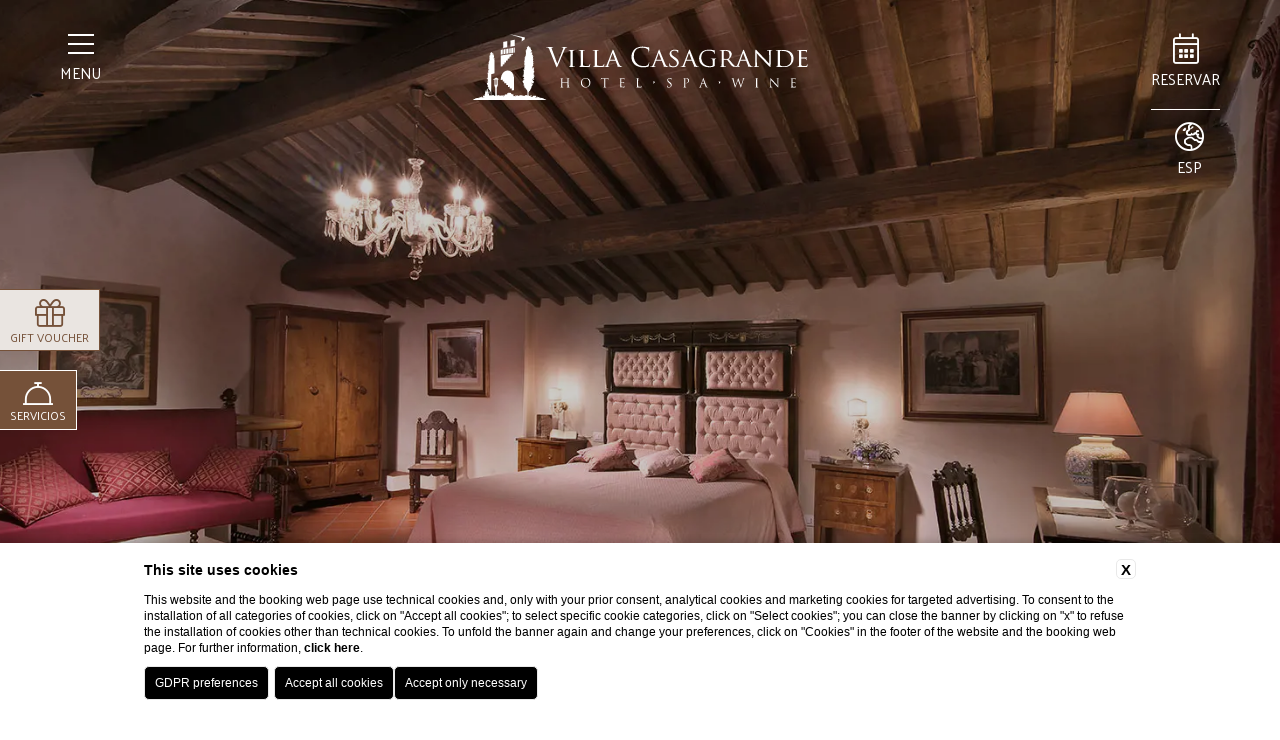

--- FILE ---
content_type: text/html; charset=UTF-8
request_url: https://www.villacasagrande.it/es/habitaciones-hotel-romantico-toscana
body_size: 12490
content:
<!DOCTYPE html>
<html lang="es">

<head>
  <meta charset="UTF-8">
  <meta name="viewport" content="width=device-width, initial-scale=1.0">
  <meta name="theme-color" content="#eae5e1">
  <meta name="msapplication-navbutton-color" content="#eae5e1">
  <script src="https://kit.fontawesome.com/8ecb12633b.js" crossorigin="anonymous"></script>
  <meta name="apple-mobile-web-app-status-bar-style" content="#eae5e1">
  <link rel="preconnect" href="https://fonts.googleapis.com">
  <link rel="preconnect" href="https://fonts.gstatic.com" crossorigin>
  
    <title>Elija entre las elegantes habitaciones del Hotel Villa Casagrande</title>
    <meta name="description" content="Descubra las habitaciones originales de Villa Casagrande, elija su favorita y reserve su estancia en nuestro hotel en Figline Valdarno."><link rel="apple-touch-icon" sizes="180x180" href="https://favicon.blastness.info/406/apple-touch-icon.png"><link rel="icon" type="image/png" sizes="32x32" href="https://favicon.blastness.info/406/favicon-32x32.png"><link rel="icon" type="image/png" sizes="16x16" href="https://favicon.blastness.info/406/favicon-16x16.png">
    <meta property="og:locale" content="es_ES">
    <meta property="og:type" content="website">
    <meta property="og:title" content="Elija entre las elegantes habitaciones del Hotel Villa Casagrande">
    <meta property="og:description" content="Descubra las habitaciones originales de Villa Casagrande, elija su favorita y reserve su estancia en nuestro hotel en Figline Valdarno.">
    <meta property="og:url" content="https://www.villacasagrande.it/es/habitaciones-hotel-romantico-toscana">
    <meta property="og:site_name" content="Villa Casagrande">
    <meta property="og:image" content="https://cdn.blastness.biz/media/406/camere/thumbs/medium/villacasagrande_suiteginevra2_top.jpg" >
    <meta name="twitter:card" content="summary">
    <meta name="twitter:site" content="https://www.villacasagrande.it/es/habitaciones-hotel-romantico-toscana">
    <meta name="twitter:creator" content="">
   
    <link rel="preconnect" href="https://cdn.blastness.biz">
    <link rel="dns-prefetch" href="https://cdn.blastness.biz">
            <style>
                body{
                    -webkit-font-smoothing: antialiased;
                    -moz-osx-font-smoothing: grayscale;
                    text-rendering: optimizeLegibility;
                    font-smoothing: antialiased;
                }
            </style>
            <link rel="alternate" hreflang="it" href="https://www.villacasagrande.it/camere-hotel-romantico-toscana" />
<link rel="alternate" hreflang="x-default" href="https://www.villacasagrande.it/camere-hotel-romantico-toscana" />
<link rel="alternate" hreflang="en" href="https://www.villacasagrande.it/en/rooms-romantic-hotel-tuscany" />
<link rel="alternate" hreflang="de" href="https://www.villacasagrande.it/de/romantische-toskanische-hotelzimmer" />
<link rel="alternate" hreflang="es" href="https://www.villacasagrande.it/es/habitaciones-hotel-romantico-toscana" />
    <link rel="canonical" href="https://www.villacasagrande.it/es/habitaciones-hotel-romantico-toscana" />
  <style>
*{-webkit-box-sizing:border-box;box-sizing:border-box}:after,:before{-webkit-box-sizing:inherit;box-sizing:inherit}html{line-height:1;-webkit-text-size-adjust:100%;-webkit-tap-highlight-color:transparent}body{margin:0}main{display:block}address,blockquote,dl,figure,form,iframe,p,pre,table{margin:0}h1,h2,h3,h4,h5,h6{font-size:inherit;line-height:inherit;font-weight:inherit;margin:0}ol,ul{margin:0;padding:0;list-style:none}dt{font-weight:700}dd{margin-left:0}hr{-webkit-box-sizing:content-box;box-sizing:content-box;height:0;overflow:visible;border:0;border-top:1px solid;margin:0;clear:both}pre{font-family:monospace,monospace;font-size:inherit}address{font-style:inherit}a{background-color:transparent;text-decoration:none;color:inherit}abbr[title]{border-bottom:none;text-decoration:underline;-webkit-text-decoration:underline dotted;text-decoration:underline dotted}b,strong{font-weight:700}code,kbd,samp{font-family:monospace,monospace;font-size:inherit}small{font-size:80%}sub,sup{font-size:75%;line-height:0;position:relative;vertical-align:baseline}sub{bottom:-.25em}sup{top:-.5em}img{border-style:none;vertical-align:bottom}embed,iframe,object{border:0;vertical-align:bottom}button,input,optgroup,select,textarea{vertical-align:middle;color:inherit;font:inherit;border:0;background:transparent;padding:0;margin:0;outline:0}select{-webkit-appearance:none;-moz-appearance:none;appearance:none;border-radius:0}button,input{overflow:visible}button,select{text-transform:none}[type=button],[type=reset],[type=submit],button{cursor:pointer;-webkit-appearance:none;-moz-appearance:none;appearance:none}[type=button][disabled],[type=reset][disabled],[type=submit][disabled],button[disabled]{cursor:default}[type=button]::-moz-focus-inner,[type=reset]::-moz-focus-inner,[type=submit]::-moz-focus-inner,button::-moz-focus-inner{border-style:none;padding:0}[type=button]:-moz-focusring,[type=reset]:-moz-focusring,[type=submit]:-moz-focusring,button:-moz-focusring{outline:1px dotted ButtonText}fieldset{margin:0;padding:0;border:0;min-width:0}legend{color:inherit;display:table;max-width:100%;padding:0;white-space:normal}progress{vertical-align:baseline}textarea{overflow:auto}[type=checkbox],[type=radio]{-webkit-box-sizing:border-box;box-sizing:border-box;padding:0}[type=number]::-webkit-inner-spin-button,[type=number]::-webkit-outer-spin-button{height:auto}[type=search]{-webkit-appearance:textfield;outline-offset:-2px}[type=search]::-webkit-search-decoration{-webkit-appearance:none}::-webkit-file-upload-button{-webkit-appearance:button;font:inherit}::-webkit-input-placeholder{font:inherit}:-ms-input-placeholder{font:inherit}::-ms-input-placeholder{font:inherit}::-moz-placeholder{font:inherit}::placeholder{font:inherit}label[for]{cursor:pointer}details{display:block}summary{display:list-item}table{border-collapse:collapse;border-spacing:0}caption{text-align:left}td,th{vertical-align:top}th{text-align:left;font-weight:700}[hidden],template{display:none}@font-face{font-family:Trajan Pro;src:url(/templates/casagrande/assets/css/newassets/TrajanPro-Regular.woff2) format("woff2"),url(/templates/casagrande/assets/css/newassets/TrajanPro-Regular.woff) format("woff"),url(/templates/casagrande/assets/css/newassets/TrajanPro-Regular.ttf) format("truetype");font-weight:400;font-style:normal}@-webkit-keyframes bound-rect{0%{-webkit-transform:scaleX(1);transform:scaleX(1)}to{-webkit-transform:scaleX(.7);transform:scaleX(.7)}}@keyframes bound-rect{0%{-webkit-transform:scaleX(1);transform:scaleX(1)}to{-webkit-transform:scaleX(.7);transform:scaleX(.7)}}@-webkit-keyframes bound-arrow{0%{-webkit-transform:translate(22px);transform:translate(22px)}to{-webkit-transform:translate(7px);transform:translate(7px)}}@keyframes bound-arrow{0%{-webkit-transform:translate(22px);transform:translate(22px)}to{-webkit-transform:translate(7px);transform:translate(7px)}}#ui-datepicker-div{display:none;background:#fff;-webkit-transform:translateY(0);-ms-transform:translateY(0);transform:translateY(0);font-size:18px;border:3px solid #fff;z-index:101!important}#ui-datepicker-div .ui-datepicker-header{display:-webkit-box;display:-ms-flexbox;display:flex;-webkit-box-pack:justify;-ms-flex-pack:justify;justify-content:space-between;-webkit-box-align:center;-ms-flex-align:center;align-items:center;padding:15px}#ui-datepicker-div .ui-datepicker-header .ui-datepicker-prev{-webkit-box-ordinal-group:1;-ms-flex-order:0;order:0;cursor:pointer}#ui-datepicker-div .ui-datepicker-header .ui-datepicker-prev .ui-icon{font-size:0}#ui-datepicker-div .ui-datepicker-header .ui-datepicker-prev .ui-icon .icon{font-size:25px;color:#755139}#ui-datepicker-div .ui-datepicker-header .ui-datepicker-next{-webkit-box-ordinal-group:3;-ms-flex-order:2;order:2;cursor:pointer}#ui-datepicker-div .ui-datepicker-header .ui-datepicker-next .ui-icon{font-size:0}#ui-datepicker-div .ui-datepicker-header .ui-datepicker-next .ui-icon .icon{font-size:25px;color:#755139}#ui-datepicker-div .ui-datepicker-header .ui-datepicker-title{-webkit-box-ordinal-group:2;-ms-flex-order:1;order:1;font-family:Palanquin,sans-serif;font-size:18px;font-weight:500;color:#6b6b6b;text-transform:uppercase}#ui-datepicker-div .ui-datepicker-calendar thead tr th{padding:10px 5px;min-width:40px;font-weight:400}#ui-datepicker-div .ui-datepicker-calendar thead tr th span{text-align:center;display:block;color:#000;font-family:Palanquin,sans-serif;font-size:15px}#ui-datepicker-div .ui-datepicker-calendar tbody tr td{vertical-align:middle;text-align:center;padding:0}#ui-datepicker-div .ui-datepicker-calendar tbody tr td a{text-align:center;display:block;padding:12.5px;-webkit-transition:background .5s cubic-bezier(.19,1,.22,1);transition:background .5s cubic-bezier(.19,1,.22,1);color:#5e5e5e;font-size:15px}#ui-datepicker-div .ui-datepicker-calendar tbody tr td a:hover{background:#eee}#ui-datepicker-div .ui-datepicker-calendar tbody tr td.ui-datepicker-current-day{background-color:#755139}#ui-datepicker-div .ui-datepicker-calendar tbody tr td.ui-datepicker-current-day a{color:#fff}#ui-datepicker-div .ui-datepicker-calendar tbody tr td.ui-datepicker-current-day a:hover{background-color:#755139}#ui-datepicker-div .ui-datepicker-calendar tbody tr td.ui-state-disabled{opacity:.5;padding:11px 0;background:#ddd}#ui-datepicker-div .ui-datepicker-calendar tbody tr td.ui-state-disabled span{font-size:15px}.header{position:relative;height:100vh;width:100%}@media screen and (max-width:768px){.header{height:100%}.header:before{content:"";position:fixed;top:0;left:0;width:100%;height:0;background-color:#fff;z-index:3;-webkit-box-shadow:1px 1px 5px rgba(0,0,0,.1);box-shadow:1px 1px 5px rgba(0,0,0,.1);-webkit-transition:height 1s cubic-bezier(.6,0,0,.98);transition:height 1s cubic-bezier(.6,0,0,.98)}.scrolled .header:before{height:110px}}.header--reduce{height:342px}.header-logo{position:absolute;top:34px;left:50%;-webkit-transform:translateX(-50%);-ms-transform:translateX(-50%);transform:translateX(-50%);z-index:3}@media screen and (max-width:768px){.header-logo{top:32px;position:fixed;height:45px}}.header-logo__link{position:relative;display:inline-block}@media screen and (max-width:768px){.header-logo__link{width:228.55px;height:100%}}@media screen and (max-width:1260px){.header-logo__img{height:60px}}@media screen and (max-width:1024px){.header-logo__img{height:52px}}@media screen and (max-width:768px){.header-logo__img{height:100%;position:absolute;top:0;left:0;width:auto;opacity:1;-webkit-transition:opacity 1s cubic-bezier(.6,0,0,.98);transition:opacity 1s cubic-bezier(.6,0,0,.98)}.scrolled .header-logo__img{opacity:0}}.header-logo__img--mobile{display:none}@media screen and (max-width:768px){.header-logo__img--mobile{display:block;opacity:0}.scrolled .header-logo__img--mobile{opacity:1}}.header-book{position:absolute;color:#fff;min-width:65.03px;top:34px;right:81px;display:-webkit-inline-box;display:-ms-inline-flexbox;display:inline-flex;-webkit-box-orient:vertical;-webkit-box-direction:normal;-ms-flex-direction:column;flex-direction:column;z-index:11;-webkit-box-align:center;-ms-flex-align:center;align-items:center;cursor:pointer;padding-bottom:19.5px;border-bottom:1px solid #fff;-webkit-transition:all .75s cubic-bezier(.76,.09,.215,1);transition:all .75s cubic-bezier(.76,.09,.215,1)}@media screen and (max-width:1366px){.header-book{right:60px}}@media screen and (max-width:1150px){.header-book{right:50px}}@media screen and (max-width:1024px){.header-book{right:30px;padding-bottom:10px}}@media screen and (max-width:768px){.header-book{display:none}}.header-book--dark{color:#755139;border-color:#755139}.header-book__icon{font-size:30px}@media screen and (max-width:1024px){.header-book__icon{font-size:25px}}.header-book__label{text-transform:uppercase;font-weight:400;font-size:15px;margin-top:5px;line-height:20px}@media screen and (max-width:1024px){.header-book__label{font-size:13px}}.header-arrow{position:absolute;bottom:70px;left:50%;z-index:2;display:-webkit-box;display:-ms-flexbox;display:flex;-webkit-transform:translateX(-50%) rotate(90deg);-ms-transform:translateX(-50%) rotate(90deg);transform:translateX(-50%) rotate(90deg);cursor:pointer}@media screen and (max-width:768px){.header-arrow{bottom:110px}}.header-arrow svg{width:65px;height:9px;fill:#fff}.header-arrow rect{-webkit-animation:bound-rect 1s infinite alternate;animation:bound-rect 1s infinite alternate;-webkit-animation-timing-function:cubic-bezier(0,0,.2,1);animation-timing-function:cubic-bezier(0,0,.2,1)}.header-arrow polyline{-webkit-transform:translate(22px);-ms-transform:translate(22px);transform:translate(22px);-webkit-animation:bound-arrow 1s infinite alternate;animation:bound-arrow 1s infinite alternate;-webkit-animation-timing-function:cubic-bezier(0,0,.2,1);animation-timing-function:cubic-bezier(0,0,.2,1)}.header-services{position:fixed;top:calc(50% + 40px);left:0;-webkit-transform:translateY(-50%);-ms-transform:translateY(-50%);transform:translateY(-50%);padding:8px 10px;background-color:#755139;border-top:1px solid #fff;border-right:1px solid #fff;border-bottom:1px solid #fff;z-index:2;display:-webkit-box;display:-ms-flexbox;display:flex;-webkit-box-pack:center;-ms-flex-pack:center;justify-content:center;-webkit-box-align:center;-ms-flex-align:center;align-items:center;-webkit-transition:background-color .35s cubic-bezier(0,0,.2,1);transition:background-color .35s cubic-bezier(0,0,.2,1);min-width:75px}@media screen and (max-width:768px){.header-services{display:none}}.header-services--voucher{top:calc(50% - 40px);background-color:#eae5e1;border-color:#755139}.header-services__label{display:inline-block;opacity:1;max-width:400px;padding-top:5px;overflow:hidden;-webkit-transition:max-width .75s cubic-bezier(.4,0,.2,1),opacity .45s ease-in;transition:max-width .75s cubic-bezier(.4,0,.2,1),opacity .45s ease-in}.scrolled .header-services__label{max-width:50px;opacity:1;word-break:keep-all;display:block}.header-services__text{color:#fff;-webkit-transition:color .35s cubic-bezier(0,0,.2,1);transition:color .35s cubic-bezier(0,0,.2,1);text-transform:uppercase;font-size:12px;display:-webkit-inline-box;display:-ms-inline-flexbox;display:inline-flex;-webkit-box-align:center;-ms-flex-align:center;align-items:center;-webkit-box-pack:center;-ms-flex-pack:center;justify-content:center;-webkit-box-orient:vertical;-webkit-box-direction:normal;-ms-flex-direction:column;flex-direction:column}.header-services--voucher .header-services__text{color:#755139;display:block;text-align:center;line-height:.8}.header-services__icon{font-size:30px;margin:0 auto}.header-services--voucher .header-services__icon{display:block}.container{position:fixed;top:0;left:0;width:100%;height:100%;background-color:#f0edea;z-index:10;display:-webkit-box;display:-ms-flexbox;display:flex;-webkit-box-pack:center;-ms-flex-pack:center;justify-content:center;-webkit-box-align:center;-ms-flex-align:center;align-items:center;opacity:0;visibility:hidden;pointer-events:none;-webkit-transition:all .75s cubic-bezier(.76,.09,.215,1);transition:all .75s cubic-bezier(.76,.09,.215,1)}.container--open{opacity:1;visibility:visible;pointer-events:visible}.scrolled .container{width:calc(100% - 85px)}@media screen and (max-width:1024px){.scrolled .container{width:calc(100% - 75px)}}@media screen and (max-width:768px){.scrolled .container{width:100%}}.container-wrapper{position:relative;width:100%;height:100%}.container-logo{position:absolute;top:34px;left:50%;-webkit-transform:translateX(-50%);-ms-transform:translateX(-50%);transform:translateX(-50%)}@media screen and (max-width:768px){.container-logo{top:32px}}@media screen and (max-width:1260px){.container-logo__img{height:60px}}@media screen and (max-width:1024px){.container-logo__img{height:52px}}@media screen and (max-width:768px){.container-logo__img{height:45px}}.menu{position:relative;width:100%;height:100%;opacity:0;visibility:hidden;pointer-events:none;-webkit-transition:all .5s cubic-bezier(0,0,.2,1) 0s;transition:all .5s cubic-bezier(0,0,.2,1) 0s;text-align:center}.menu--open{opacity:1;visibility:visible;pointer-events:visible;-webkit-transition-delay:.75s;transition-delay:.75s}.menu-wrapper{position:relative;margin-top:200px;height:calc(100% - 200px);overflow:hidden}@media screen and (max-width:768px){.menu-wrapper{margin-top:100px;height:calc(100% - 100px)}}.menu__row{position:relative;margin-top:-100px}.menu__item{position:relative;padding:20px 0;-webkit-transition:background-color .35s cubic-bezier(0,0,.2,1);transition:background-color .35s cubic-bezier(0,0,.2,1)}@media screen and (max-height:860px){.menu__item{padding:12px 0}}.menu__item--active{background-color:#eae5e1}.menu__link{font-size:45px;text-transform:uppercase;line-height:88px;color:#9b8f86;font-family:Trajan Pro;-webkit-transition:all .5s cubic-bezier(0,0,.2,1);transition:all .5s cubic-bezier(0,0,.2,1)}@media screen and (max-height:770px) and (orientation:landscape){.menu__link{font-size:40px;line-height:80px}}@media screen and (max-width:1366px){.menu__link{font-size:40px;line-height:70px}}@media screen and (max-width:1150px){.menu__link{font-size:36px;line-height:60px}}@media screen and (max-width:1024px){.menu__link{font-size:32px;line-height:50px}}@media screen and (max-width:768px){.menu__link{font-size:22px;line-height:40px}}.menu__item--active .menu__link{font-size:61px;color:#755139}@media screen and (max-height:770px) and (orientation:landscape){.menu__item--active .menu__link{font-size:50px}}@media screen and (max-width:1366px){.menu__item--active .menu__link{font-size:55px}}@media screen and (max-width:1150px){.menu__item--active .menu__link{font-size:52px}}@media screen and (max-width:1024px){.menu__item--active .menu__link{font-size:45px}}@media screen and (max-width:768px){.menu__item--active .menu__link{font-size:25px}}.menu-child{display:none}.menu-lang{position:absolute;z-index:11;top:122px;right:97px;color:#fff;cursor:pointer;-webkit-transition:color .75s cubic-bezier(.76,.09,.215,1);transition:color .75s cubic-bezier(.76,.09,.215,1)}@media screen and (max-width:1366px){.menu-lang{right:76px}}@media screen and (max-width:1150px){.menu-lang{right:66px}}@media screen and (max-width:1024px){.menu-lang{right:48px;top:113px}}@media screen and (max-width:768px){.menu-lang{right:20px;top:34px;position:fixed}.scrolled .menu-lang{color:#755139}}.menu-lang--dark{color:#755139}.sidebar .menu-lang{position:relative;top:auto;right:auto;color:#6b6b6b;padding-top:17.5px;margin-top:21.1px;width:calc(100% - 30px);border-top:1px solid #6b6b6b}.menu-lang-wrapper{position:relative;display:-webkit-box;display:-ms-flexbox;display:flex;-webkit-box-orient:vertical;-webkit-box-direction:normal;-ms-flex-direction:column;flex-direction:column;-webkit-box-align:center;-ms-flex-align:center;align-items:center}.menu-lang__icon{font-size:30px}@media screen and (max-width:1024px){.menu-lang__icon{font-size:25px}}.menu-lang__label{font-size:15px;margin-top:5px;line-height:20px;text-transform:uppercase}@media screen and (max-width:1024px){.menu-lang__label{font-size:13px}}.sidebar .menu-lang__label{font-size:12px;line-height:17px;font-weight:600}.menu-lang__row{position:absolute;background-color:#fff;padding:5px 10px;-webkit-transition:all .35s cubic-bezier(0,0,.2,1);transition:all .35s cubic-bezier(0,0,.2,1);opacity:0;top:100%;left:50%;-webkit-transform:translate(-50%,10px);-ms-transform:translate(-50%,10px);transform:translate(-50%,10px);visibility:hidden;pointer-events:none;border:1px solid #eee}.menu-lang:hover .menu-lang__row{-webkit-transform:translate(-50%);-ms-transform:translate(-50%);transform:translate(-50%);opacity:1;visibility:visible;pointer-events:visible}.menu-lang__item{position:relative;text-align:center}.menu-lang__item+.menu-lang__item{margin-top:5px;border-top:1px solid #755139;padding-top:5px}.menu-lang__link{font-size:13px;text-transform:uppercase;color:#6b6b6b}.menu-arrows{position:absolute;top:calc(50% - 100px);-webkit-transform:translateY(-50%);-ms-transform:translateY(-50%);transform:translateY(-50%);right:300px;z-index:5;width:9px;height:80px}@media screen and (max-width:1260px){.menu-arrows{right:230px}}@media screen and (max-width:1024px){.menu-arrows{right:180px}}@media screen and (max-width:980px){.menu-arrows{right:80px}}@media screen and (max-width:768px){.menu-arrows{right:20px;height:55px;top:calc(50% - 100px)}}.menu-arrows-wrapper{position:relative;width:100%;height:100%}.menu-arrows__img{position:absolute;left:50%;width:9px;height:26.5px;-o-object-fit:contain;object-fit:contain;cursor:pointer}.menu-arrows__img:focus{outline:none}@media screen and (max-width:768px){.menu-arrows__img{height:17.5px}}.menu-arrows__img--up{top:calc(50% - 13px);-webkit-transform:translate(-50%,-50%);-ms-transform:translate(-50%,-50%);transform:translate(-50%,-50%)}@media screen and (max-width:768px){.menu-arrows__img--up{top:calc(50% - 8.5px)}}.menu-arrows__img--down{bottom:calc(50% - 13px);-webkit-transform:translate(-50%,50%);-ms-transform:translate(-50%,50%);transform:translate(-50%,50%)}@media screen and (max-width:768px){.menu-arrows__img--down{bottom:calc(50% - 8.5px)}}.qr{position:absolute;top:50%;left:0;-webkit-transform:translateY(-50%);-ms-transform:translateY(-50%);transform:translateY(-50%);width:100%;background-color:#eae5e1;opacity:0;visibility:hidden;pointer-events:none;-webkit-transition:all .5s cubic-bezier(0,0,.2,1) 0s;transition:all .5s cubic-bezier(0,0,.2,1) 0s}.qr--open{opacity:1;visibility:visible;pointer-events:visible;-webkit-transition-delay:.75s;transition-delay:.75s}.qr-form{position:relative;padding:42px 50px;min-height:207px;display:-webkit-box;display:-ms-flexbox;display:flex;-webkit-box-align:center;-ms-flex-align:center;align-items:center;-webkit-box-orient:vertical;-webkit-box-direction:normal;-ms-flex-direction:column;flex-direction:column;-webkit-box-pack:center;-ms-flex-pack:center;justify-content:center}@media screen and (max-width:1840px){.qr-form{padding:42px 20px}}@media screen and (max-width:850px){.qr-form{min-height:180px}}.qr__row{display:-webkit-box;display:-ms-flexbox;display:flex;height:100%;width:100%}.qr__item,.qr__row{-webkit-box-pack:center;-ms-flex-pack:center;justify-content:center}.qr__item{position:relative;display:-webkit-inline-box;display:-ms-inline-flexbox;display:inline-flex;-webkit-box-align:center;-ms-flex-align:center;align-items:center;-webkit-box-flex:1;-ms-flex:1;flex:1;height:121px;border:3px solid #fff;padding:0 35px;max-width:180px}[lang=de] .qr__item,[lang=es] .qr__item{max-width:-webkit-max-content;max-width:-moz-max-content;max-width:max-content;-webkit-box-flex:0;-ms-flex:0 0 auto;flex:0 0 auto}@media screen and (max-width:1840px){.qr__item{padding:0 25px}}@media screen and (max-width:1680px){.qr__item{padding:0 15px;height:110px}}@media screen and (max-width:1440px){.qr__item{height:90px;padding:0 10px;max-width:-webkit-max-content;max-width:-moz-max-content;max-width:max-content;-webkit-box-flex:0;-ms-flex:0 0 auto;flex:0 0 auto}}@media screen and (max-width:1260px){.qr__item:nth-child(4){display:none}}@media screen and (max-width:1024px){.qr__item{height:85px}.qr__item:nth-child(3){display:none}}.qr__item--calendar{min-width:326px}@media screen and (max-width:1440px){.qr__item--calendar{min-width:auto}}.qr__item--book{min-width:326px;background-color:#fff;padding:0 23px;max-width:-webkit-max-content;max-width:-moz-max-content;max-width:max-content}@media screen and (max-width:1680px){.qr__item--book{min-width:auto}}@media screen and (max-width:1440px){.qr__item--book{padding:0 15px}}@media screen and (max-width:850px){.qr__item--book{padding:0 10px}}.qr__item+.qr__item{margin-left:40px}@media screen and (max-width:1840px){.qr__item+.qr__item{margin-left:30px}}@media screen and (max-width:1680px){.qr__item+.qr__item{margin-left:20px}}@media screen and (max-width:850px){.qr__item+.qr__item{margin-left:10px}}.qr-label{display:-webkit-inline-box;display:-ms-inline-flexbox;display:inline-flex;-webkit-box-align:center;-ms-flex-align:center;align-items:center;text-transform:uppercase;font-size:21px;color:#755139;font-weight:500;letter-spacing:.5px}@media screen and (max-width:1680px){.qr-label{font-size:18px}}@media screen and (max-width:1440px){.qr-label{font-size:16px}}@media screen and (max-width:850px){.qr-label{font-size:14px}}.qr__item:not(.qr__item--calendar) .qr-label:after{content:"";background-image:url(/templates/casagrande/assets/css/newassets/arrow-down.png);background-size:contain;background-position:50%;background-repeat:no-repeat;width:9px;height:53px;margin-left:10px}@media screen and (max-width:1440px){.qr__item:not(.qr__item--calendar) .qr-label:after{height:40px}}.qr-label__icon{font-size:30px}@media screen and (max-width:1440px){.qr-label__icon{font-size:22px}}.qr-d,.qr-label__text,.qr-m,.qr-y{margin-left:7px}.qr-book{text-transform:uppercase;font-size:26px;line-height:88px;color:#755139;font-weight:500;letter-spacing:.5px}@media screen and (max-width:1840px){.qr-book{font-size:22px}}@media screen and (max-width:1680px){.qr-book{font-size:20px}}@media screen and (max-width:1440px){.qr-book{font-size:18px;line-height:1}}@media screen and (max-width:850px){.qr-book{font-size:16px}}.qr-link{position:absolute;top:calc(50% + 150px);left:50%;-webkit-transform:translate(-50%,-50%);-ms-transform:translate(-50%,-50%);transform:translate(-50%,-50%);font-size:21px;color:rgba(117,81,57,.5);line-height:88px}@media screen and (max-width:850px){.qr-link{font-size:18px;line-height:1}}.qr-code{position:relative;margin-top:25px}.qr-code__input{border-bottom:1px solid #755139;text-align:center;color:#755139;width:350px}@media screen and (max-width:1440px){.qr-code__input{font-size:16px}}@media screen and (max-width:850px){.qr-code__input{font-size:14px}}.qr-code__input::-webkit-input-placeholder{text-transform:uppercase;color:#755139}.qr-code__input:-ms-input-placeholder{text-transform:uppercase;color:#755139}.qr-code__input::-moz-placeholder{text-transform:uppercase;color:#755139}.qr-code__input::-ms-input-placeholder{text-transform:uppercase;color:#755139}.qr-code__input::placeholder{text-transform:uppercase;color:#755139}.qr-input,.qr-select{position:absolute;width:100%;height:100%;opacity:0;top:0;left:0;cursor:pointer;z-index:1;color:#000}.gallery{position:relative;overflow:hidden}.gallery,.gallery-image{display:block;width:100%;height:100%}.gallery-slider{height:100%}.gallery-slider__img{-o-object-fit:cover;object-fit:cover;width:100%;height:100%}.gallery-slider__title{font-size:70px;font-family:Mrs Saint Delafield,cursive;line-height:106px;color:#fff;position:absolute;top:50%;left:50%;-webkit-transform:translate(-50%,-50%);-ms-transform:translate(-50%,-50%);transform:translate(-50%,-50%);z-index:1;white-space:nowrap;text-shadow:0 3px 6px rgba(0,0,0,.32);font-weight:400}@media screen and (max-width:1366px){.gallery-slider__title{font-size:60px}}@media screen and (max-width:1260px){.gallery-slider__title{font-size:55px}}@media screen and (max-width:1150px){.gallery-slider__title{font-size:50px}}@media screen and (max-width:1024px){.gallery-slider__title{font-size:45px;line-height:1}}@media screen and (max-width:850px){.gallery-slider__title{font-size:35px;text-align:center}}@media screen and (max-width:768px){.gallery-slider__title{width:100%;font-size:30px;padding:0 25px;white-space:normal;line-height:1.2}}.gallery-slider__overlay{position:absolute;top:0;right:0;bottom:0;left:0;background-color:rgba(0,0,0,.2)}.gallery-video{overflow:hidden;z-index:1}.gallery-video,.gallery-video-container{position:relative;width:100%;height:100%}.gallery-video-container{-o-object-fit:cover;object-fit:cover}.hamburger{cursor:pointer;display:-webkit-inline-box;display:-ms-inline-flexbox;display:inline-flex;-webkit-box-orient:vertical;-webkit-box-direction:normal;-ms-flex-direction:column;flex-direction:column;-webkit-box-align:center;-ms-flex-align:center;align-items:center;position:absolute;top:34px;left:81px;z-index:11}@media screen and (max-width:1366px){.hamburger{left:60px}}@media screen and (max-width:1150px){.hamburger{left:50px}}@media screen and (max-width:1024px){.hamburger{left:30px}}@media screen and (max-width:768px){.hamburger{left:20px;position:fixed}}.sidebar .hamburger{position:relative;top:auto;left:auto;margin-top:22px}.hamburger-box{width:26px;height:24px;position:relative;overflow:hidden}.hamburger__line{height:2px;left:0;right:0;position:absolute;overflow:hidden;background-color:#fff;-webkit-transform:translateX(0);-ms-transform:translateX(0);transform:translateX(0);-webkit-transition:background-color .7s cubic-bezier(.76,.09,.215,1),-webkit-transform .3s cubic-bezier(.34,.615,.4,.985);transition:background-color .7s cubic-bezier(.76,.09,.215,1),-webkit-transform .3s cubic-bezier(.34,.615,.4,.985);transition:transform .3s cubic-bezier(.34,.615,.4,.985),background-color .7s cubic-bezier(.76,.09,.215,1);transition:transform .3s cubic-bezier(.34,.615,.4,.985),background-color .7s cubic-bezier(.76,.09,.215,1),-webkit-transform .3s cubic-bezier(.34,.615,.4,.985)}@media screen and (max-width:768px){.scrolled .hamburger__line{background-color:#755139}}.hamburger--dark .hamburger__line{background-color:#755139}.sidebar .hamburger__line{background-color:#6b6b6b}.hamburger__line:first-of-type{top:0;-webkit-transition-delay:.3s;transition-delay:.3s}.hamburger__line:nth-of-type(2){top:9px;-webkit-transition-delay:.4s;transition-delay:.4s}.hamburger__line:nth-of-type(3){top:18px;-webkit-transition-delay:.5s;transition-delay:.5s}.hamburger__line:nth-of-type(4),.hamburger__line:nth-of-type(5){top:12px;-webkit-transform:rotate(-45deg) translateX(115%);-ms-transform:rotate(-45deg) translateX(115%);transform:rotate(-45deg) translateX(115%);-webkit-transition:-webkit-transform .3s cubic-bezier(.65,.025,.67,.36) 0s;transition:-webkit-transform .3s cubic-bezier(.65,.025,.67,.36) 0s;transition:transform .3s cubic-bezier(.65,.025,.67,.36) 0s;transition:transform .3s cubic-bezier(.65,.025,.67,.36) 0s,-webkit-transform .3s cubic-bezier(.65,.025,.67,.36) 0s}.hamburger__line:nth-of-type(5){-webkit-transform:rotate(45deg) translateX(115%);-ms-transform:rotate(45deg) translateX(115%);transform:rotate(45deg) translateX(115%);-webkit-transition-delay:.1s;transition-delay:.1s}.hamburger--open .hamburger__line:first-of-type,.hamburger--open .hamburger__line:nth-of-type(2),.hamburger--open .hamburger__line:nth-of-type(3){-webkit-transform:translateX(101%);-ms-transform:translateX(101%);transform:translateX(101%);-webkit-transition:-webkit-transform .27s cubic-bezier(.65,.025,.67,.36);transition:-webkit-transform .27s cubic-bezier(.65,.025,.67,.36);transition:transform .27s cubic-bezier(.65,.025,.67,.36);transition:transform .27s cubic-bezier(.65,.025,.67,.36),-webkit-transform .27s cubic-bezier(.65,.025,.67,.36)}.hamburger--open .hamburger__line:first-of-type{-webkit-transition-delay:.2s;transition-delay:.2s}.hamburger--open .hamburger__line:nth-of-type(2){-webkit-transition-delay:.1s;transition-delay:.1s}.hamburger--open .hamburger__line:nth-of-type(3){-webkit-transition-delay:0s;transition-delay:0s}.hamburger--open .hamburger__line:nth-of-type(4),.hamburger--open .hamburger__line:nth-of-type(5){-webkit-transition:-webkit-transform .3s cubic-bezier(.34,.615,.4,.985);transition:-webkit-transform .3s cubic-bezier(.34,.615,.4,.985);transition:transform .3s cubic-bezier(.34,.615,.4,.985);transition:transform .3s cubic-bezier(.34,.615,.4,.985),-webkit-transform .3s cubic-bezier(.34,.615,.4,.985)}.hamburger--open .hamburger__line:nth-of-type(4){-webkit-transition-delay:.5s;transition-delay:.5s;-webkit-transform:translateX(0) rotate(-45deg);-ms-transform:translateX(0) rotate(-45deg);transform:translateX(0) rotate(-45deg)}.hamburger--open .hamburger__line:nth-of-type(5){-webkit-transition-delay:.6s;transition-delay:.6s;-webkit-transform:translateX(0) rotate(45deg);-ms-transform:translateX(0) rotate(45deg);transform:translateX(0) rotate(45deg)}.hamburger__label{text-transform:uppercase;font-weight:400;font-size:15px;margin-top:5px;line-height:20px;color:#fff;-webkit-transition:color .75s cubic-bezier(.76,.09,.215,1);transition:color .75s cubic-bezier(.76,.09,.215,1)}@media screen and (max-width:1024px){.hamburger__label{font-size:13px}}@media screen and (max-width:768px){.scrolled .hamburger__label{color:#755139}}.hamburger--dark .hamburger__label{color:#755139}.sidebar .hamburger__label{color:#6b6b6b;font-weight:600;font-size:12px;line-height:16px}.sidebar{position:fixed;top:0;right:0;width:85px;height:100%;background-color:#f0edea;z-index:100;-webkit-transform:translateX(85px);-ms-transform:translateX(85px);transform:translateX(85px);-webkit-transition:-webkit-transform .75s cubic-bezier(.76,.09,.215,1);transition:-webkit-transform .75s cubic-bezier(.76,.09,.215,1);transition:transform .75s cubic-bezier(.76,.09,.215,1);transition:transform .75s cubic-bezier(.76,.09,.215,1),-webkit-transform .75s cubic-bezier(.76,.09,.215,1)}@media screen and (max-width:1024px){.sidebar{width:75px}}@media screen and (max-width:768px){.sidebar{display:none}}.scrolled .sidebar{-webkit-transform:translateX(0);-ms-transform:translateX(0);transform:translateX(0)}.sidebar-wrapper{position:relative;text-align:center;display:-webkit-box;display:-ms-flexbox;display:flex;-webkit-box-orient:vertical;-webkit-box-direction:normal;-ms-flex-direction:column;flex-direction:column;height:100%;-webkit-box-align:center;-ms-flex-align:center;align-items:center}.sidebar-book{position:relative;width:100%;height:118px;background-color:#eae5e1;cursor:pointer}@media screen and (max-width:1024px){.sidebar-book{height:93px}}@media screen and (max-width:768px){.sidebar-book{display:none}}.sidebar-book-wrapper{display:block;text-align:center;padding:34px 15px 31px}@media screen and (max-width:1024px){.sidebar-book-wrapper{padding:20px 10px}}.sidebar-book__icon{font-size:30px;line-height:30px}.sidebar-book__label{font-size:12px;text-transform:uppercase;line-height:16px;margin-top:7px;display:block;font-weight:600}.sidebar-logo{margin-top:auto;position:relative}.sidebar-logo__link{position:relative;display:inline-block}.sidebar-logo__img{width:49px}@media screen and (max-width:1024px){.sidebar-logo__img{width:44px}}@media screen and (max-width:768px){.sidebar-logo__img{width:35px}}.social{position:relative;width:calc(100% - 30px);border-top:1px solid #6b6b6b;padding:22.5px 0 35px;margin-top:auto}.social__row{display:-webkit-box;display:-ms-flexbox;display:flex;-webkit-box-pack:center;-ms-flex-pack:center;justify-content:center}.social__item{position:relative}.social__item+.social__item{margin-left:10px}.social__link i{font-size:20px;line-height:30px}.loader{position:fixed;top:0;left:0;width:100vw;height:100vh;display:-webkit-box;display:-ms-flexbox;display:flex;-webkit-box-pack:center;-ms-flex-pack:center;justify-content:center;-webkit-box-align:center;-ms-flex-align:center;align-items:center;background-color:#fff;z-index:9999}@media screen and (max-width:768px){.loader{height:100%}}.loader-wrapper{position:relative}.loader .pace-progress{position:absolute;top:0;left:0;right:0;bottom:0;z-index:1;background-color:#fff;-webkit-transition:all .35s cubic-bezier(.76,.09,.215,1);transition:all .35s cubic-bezier(.76,.09,.215,1)}.loader__img{display:none}@media screen and (max-width:1024px){.loader__img{height:60px}}@media screen and (max-width:768px){.loader__img{height:45px}}video{width:100%}.header-services.header-services--capodanno{top:calc(50% + 115px);background-color:#eae5e1;border-color:#755139;height:60px;color:#755139;font-size:15px}.header-services.header-services--capodanno .header-services__text{color:#755139;text-align:center}.header-services.header-services--capodanno .header-services__icon{margin-bottom:3px;margin-top:2px}.header-services.header-services--capodanno{display:none}
/*# sourceMappingURL=header.min.css.map */
</style></head>

<body>

  
<!-- Preload -->
<div class="loader">
  <div class="loader-wrapper">
    <img src="/loghi/631/logofooter.svg?fv=1589211868?v=1" alt="Logo Footer" class="loader__img">
  </div>
</div>

<script>
  // Loader
  paceOptions = {
    ajax: true,
    document: true,
    eventLag: false,
    target: '.loader-wrapper'
  };
</script><header class="header ">

    <!-- Logo -->
    <div class="header-logo">
        <a href="/es/index" class="header-logo__link">
            <img src="/loghi/631/logo.svg?fv=1589210921" alt="Logo Villa CasaGrande" class="header-logo__img">
            <img src="/loghi/631/logofooter.svg?fv=1589211868" alt="Logo Villa CasaGrande Scuro" class="header-logo__img header-logo__img--mobile">
        </a>
    </div>

    <!-- Gallery -->
    <section class="gallery">
    <div class="gallery-slider">
    <div class="swiper-wrapper">
            <div class="swiper-slide">
                <picture class='gallery-image'><source  srcset="https://cdn.blastness.biz/media/406/camere/thumbs/vertical_mobile/villacasagrande_suiteginevra2_top.webp" media="(max-width:550px)" type="image/webp"><source  srcset="https://cdn.blastness.biz/media/406/camere/thumbs/vertical_mobile/villacasagrande_suiteginevra2_top.jpg" media="(max-width:550px)" type="image/jpg"><source  srcset="https://cdn.blastness.biz/media/406/camere/thumbs/medium/villacasagrande_suiteginevra2_top.webp" media="(max-width:1024px)" type="image/webp"><source  srcset="https://cdn.blastness.biz/media/406/camere/thumbs/medium/villacasagrande_suiteginevra2_top.jpg" media="(max-width:1024px)" type="image/jpg"><source  srcset="https://cdn.blastness.biz/media/406/camere/thumbs/full/villacasagrande_suiteginevra2_top.webp" media="(max-width:1920px)" type="image/webp"><source  srcset="https://cdn.blastness.biz/media/406/camere/thumbs/full/villacasagrande_suiteginevra2_top.jpg" media="(max-width:1920px)" type="image/jpg"><source  srcset="https://cdn.blastness.biz/media/406/camere/thumbs/full/villacasagrande_suiteginevra2_top.webp" type="image/webp"><img   class='gallery-slider__img' alt='Habitaciones 7' title='Habitaciones 7'  src='https://cdn.blastness.biz/media/406/camere/thumbs/full/villacasagrande_suiteginevra2_top.jpg'></picture>                <div class="gallery-slider__overlay"></div>
      </div>
            <div class="swiper-slide">
                <picture class='gallery-image'><source  srcset="https://cdn.blastness.biz/media/406/camere/thumbs/vertical_mobile/colombaia1_top.webp" media="(max-width:550px)" type="image/webp"><source  srcset="https://cdn.blastness.biz/media/406/camere/thumbs/vertical_mobile/colombaia1_top.jpg" media="(max-width:550px)" type="image/jpg"><source  srcset="https://cdn.blastness.biz/media/406/camere/thumbs/medium/colombaia1_top.webp" media="(max-width:1024px)" type="image/webp"><source  srcset="https://cdn.blastness.biz/media/406/camere/thumbs/medium/colombaia1_top.jpg" media="(max-width:1024px)" type="image/jpg"><source  srcset="https://cdn.blastness.biz/media/406/camere/thumbs/full/colombaia1_top.webp" media="(max-width:1920px)" type="image/webp"><source  srcset="https://cdn.blastness.biz/media/406/camere/thumbs/full/colombaia1_top.jpg" media="(max-width:1920px)" type="image/jpg"><source  srcset="https://cdn.blastness.biz/media/406/camere/thumbs/full/colombaia1_top.webp" type="image/webp"><img   class='gallery-slider__img' alt='Habitaciones 8' title='Habitaciones 8'  src='https://cdn.blastness.biz/media/406/camere/thumbs/full/colombaia1_top.jpg'></picture>                <div class="gallery-slider__overlay"></div>
      </div>
            <div class="swiper-slide">
                <picture class='gallery-image'><source  srcset="https://cdn.blastness.biz/media/406/camere/thumbs/vertical_mobile/classic2_top.webp" media="(max-width:550px)" type="image/webp"><source  srcset="https://cdn.blastness.biz/media/406/camere/thumbs/vertical_mobile/classic2_top.jpg" media="(max-width:550px)" type="image/jpg"><source  srcset="https://cdn.blastness.biz/media/406/camere/thumbs/medium/classic2_top.webp" media="(max-width:1024px)" type="image/webp"><source  srcset="https://cdn.blastness.biz/media/406/camere/thumbs/medium/classic2_top.jpg" media="(max-width:1024px)" type="image/jpg"><source  srcset="https://cdn.blastness.biz/media/406/camere/thumbs/full/classic2_top.webp" media="(max-width:1920px)" type="image/webp"><source  srcset="https://cdn.blastness.biz/media/406/camere/thumbs/full/classic2_top.jpg" media="(max-width:1920px)" type="image/jpg"><source  srcset="https://cdn.blastness.biz/media/406/camere/thumbs/full/classic2_top.webp" type="image/webp"><img   class='gallery-slider__img' alt='Habitaciones 9' title='Habitaciones 9'  src='https://cdn.blastness.biz/media/406/camere/thumbs/full/classic2_top.jpg'></picture>                <div class="gallery-slider__overlay"></div>
      </div>
            <div class="swiper-slide">
                <picture class='gallery-image'><source  srcset="https://cdn.blastness.biz/media/406/camere/thumbs/vertical_mobile/villacasagrande_deluxe3_top.webp" media="(max-width:550px)" type="image/webp"><source  srcset="https://cdn.blastness.biz/media/406/camere/thumbs/vertical_mobile/villacasagrande_deluxe3_top.jpg" media="(max-width:550px)" type="image/jpg"><source  srcset="https://cdn.blastness.biz/media/406/camere/thumbs/medium/villacasagrande_deluxe3_top.webp" media="(max-width:1024px)" type="image/webp"><source  srcset="https://cdn.blastness.biz/media/406/camere/thumbs/medium/villacasagrande_deluxe3_top.jpg" media="(max-width:1024px)" type="image/jpg"><source  srcset="https://cdn.blastness.biz/media/406/camere/thumbs/full/villacasagrande_deluxe3_top.webp" media="(max-width:1920px)" type="image/webp"><source  srcset="https://cdn.blastness.biz/media/406/camere/thumbs/full/villacasagrande_deluxe3_top.jpg" media="(max-width:1920px)" type="image/jpg"><source  srcset="https://cdn.blastness.biz/media/406/camere/thumbs/full/villacasagrande_deluxe3_top.webp" type="image/webp"><img   class='gallery-slider__img' alt='Habitaciones 10' title='Habitaciones 10'  src='https://cdn.blastness.biz/media/406/camere/thumbs/full/villacasagrande_deluxe3_top.jpg'></picture>                <div class="gallery-slider__overlay"></div>
      </div>
            <div class="swiper-slide">
                <picture class='gallery-image'><source  srcset="https://cdn.blastness.biz/media/406/camere/thumbs/vertical_mobile/vinsantaia1_top.webp" media="(max-width:550px)" type="image/webp"><source  srcset="https://cdn.blastness.biz/media/406/camere/thumbs/vertical_mobile/vinsantaia1_top.jpg" media="(max-width:550px)" type="image/jpg"><source  srcset="https://cdn.blastness.biz/media/406/camere/thumbs/medium/vinsantaia1_top.webp" media="(max-width:1024px)" type="image/webp"><source  srcset="https://cdn.blastness.biz/media/406/camere/thumbs/medium/vinsantaia1_top.jpg" media="(max-width:1024px)" type="image/jpg"><source  srcset="https://cdn.blastness.biz/media/406/camere/thumbs/full/vinsantaia1_top.webp" media="(max-width:1920px)" type="image/webp"><source  srcset="https://cdn.blastness.biz/media/406/camere/thumbs/full/vinsantaia1_top.jpg" media="(max-width:1920px)" type="image/jpg"><source  srcset="https://cdn.blastness.biz/media/406/camere/thumbs/full/vinsantaia1_top.webp" type="image/webp"><img   class='gallery-slider__img' alt='Habitaciones 11' title='Habitaciones 11'  src='https://cdn.blastness.biz/media/406/camere/thumbs/full/vinsantaia1_top.jpg'></picture>                <div class="gallery-slider__overlay"></div>
      </div>
            <div class="swiper-slide">
                <picture class='gallery-image'><source  srcset="https://cdn.blastness.biz/media/406/appartamenti/thumbs/vertical_mobile/villacasagrande_bilocali1_top.webp" media="(max-width:550px)" type="image/webp"><source  srcset="https://cdn.blastness.biz/media/406/appartamenti/thumbs/vertical_mobile/villacasagrande_bilocali1_top.jpg" media="(max-width:550px)" type="image/jpg"><source  srcset="https://cdn.blastness.biz/media/406/appartamenti/thumbs/medium/villacasagrande_bilocali1_top.webp" media="(max-width:1024px)" type="image/webp"><source  srcset="https://cdn.blastness.biz/media/406/appartamenti/thumbs/medium/villacasagrande_bilocali1_top.jpg" media="(max-width:1024px)" type="image/jpg"><source  srcset="https://cdn.blastness.biz/media/406/appartamenti/thumbs/full/villacasagrande_bilocali1_top.webp" media="(max-width:1920px)" type="image/webp"><source  srcset="https://cdn.blastness.biz/media/406/appartamenti/thumbs/full/villacasagrande_bilocali1_top.jpg" media="(max-width:1920px)" type="image/jpg"><source  srcset="https://cdn.blastness.biz/media/406/appartamenti/thumbs/full/villacasagrande_bilocali1_top.webp" type="image/webp"><img   class='gallery-slider__img' alt='Habitaciones 12' title='Habitaciones 12'  src='https://cdn.blastness.biz/media/406/appartamenti/thumbs/full/villacasagrande_bilocali1_top.jpg'></picture>                <div class="gallery-slider__overlay"></div>
      </div>
          </div>
  </div>
  </section>
    <a href="https://www.villacasagrande.it/docs/capodanno.pdf" class="header-services header-services--capodanno">
        <div class="header-services__text">
            <i class="fa-light fa-calendar header-services__icon"></i></span> eventos de <br /> año nuevo        </div>
    </a>

    <a href="https://www.blastnessbooking.com/sp_prenota_voucher_trattamenti.htm?id_stile=11094&id_albergo=14393&dc=5135&lingua_int=esp&headvar=ok" class="header-services header-services--voucher">
        <div class="header-services__text">
            <i class="fal fa-gift header-services__icon"></i></i> <span class="header-services__label">Gift</span> Voucher        </div>
    </a>

    <a href="https://www.blastnessbooking.com/sp_prenota_trattamenti.htm?lingua_int=esp&id_stile=11094&id_albergo=14393&id_percorso=&dc=950" class="header-services">
        <div class="header-services__text">
            <i class="fal fa-concierge-bell header-services__icon"></i> Servicios        </div>
    </a>

    <div class="header-arrow">
        <svg enable-background="new 0 0 52.99 6.99" viewBox="0 0 52.99 6.99" xml:space="preserve" xmlns="http://www.w3.org/2000/svg">
        <rect y="3" width="53" height="1"></rect>
            <polyline points="26.78 0.68 28.18 2.08 29.58 3.48 26.8 6.26 27.53 6.99 30.99 3.53 27.46 0"></polyline>
        </svg>
    </div>
</header>

<!-- Hamburger Menu -->
<div class="hamburger">
                <div class="hamburger-box">
                    <span class="hamburger__line"></span>
                    <span class="hamburger__line"></span>
                    <span class="hamburger__line"></span>
                    <span class="hamburger__line"></span>
                    <span class="hamburger__line"></span>
                </div>
                <span class="hamburger__label">Menu</span>
            </div>
<!-- Book Button -->
<div class="header-book"><i class="fal fa-calendar-alt header-book__icon"></i><span class="header-book__label">Reservar</span></div>
<!-- Language Menu -->
    <div class="menu-lang">
        <div class="menu-lang-wrapper">
            <i class="fal fa-globe-europe menu-lang__icon"></i>
            <span class="menu-lang__label">esp</span>
            <ul class="menu-lang__row">
                                    <li class="menu-lang__item"><a href="/camere-hotel-romantico-toscana" class="menu-lang__link">ita</a></li>
                                        <li class="menu-lang__item"><a href="/en/rooms-romantic-hotel-tuscany" class="menu-lang__link">eng</a></li>
                                        <li class="menu-lang__item"><a href="/de/romantische-toskanische-hotelzimmer" class="menu-lang__link">deu</a></li>
                                        <li class="menu-lang__item"><a href="/es/habitaciones-hotel-romantico-toscana" class="menu-lang__link">esp</a></li>
                                </ul>
        </div>
    </div>
    

<!-- Sidebar -->
<aside class="sidebar">
    <div class="sidebar-wrapper">

        <div class="sidebar-book"><div class="sidebar-book-wrapper"><i class="fal fa-calendar-alt sidebar-book__icon"></i><span class="sidebar-book__label">Reservar</span></div></div>
        <div class="hamburger">
                <div class="hamburger-box">
                    <span class="hamburger__line"></span>
                    <span class="hamburger__line"></span>
                    <span class="hamburger__line"></span>
                    <span class="hamburger__line"></span>
                    <span class="hamburger__line"></span>
                </div>
                <span class="hamburger__label">Menu</span>
            </div>
            <div class="menu-lang">
        <div class="menu-lang-wrapper">
            <i class="fal fa-globe-europe menu-lang__icon"></i>
            <span class="menu-lang__label">esp</span>
            <ul class="menu-lang__row">
                                    <li class="menu-lang__item"><a href="/camere-hotel-romantico-toscana" class="menu-lang__link">ita</a></li>
                                        <li class="menu-lang__item"><a href="/en/rooms-romantic-hotel-tuscany" class="menu-lang__link">eng</a></li>
                                        <li class="menu-lang__item"><a href="/de/romantische-toskanische-hotelzimmer" class="menu-lang__link">deu</a></li>
                                        <li class="menu-lang__item"><a href="/es/habitaciones-hotel-romantico-toscana" class="menu-lang__link">esp</a></li>
                                </ul>
        </div>
    </div>
    
        <div class="sidebar-logo">
            <a href="/es/index" class="sidebar-logo__link">
                <img src="/loghi/631/altlogo.png?fv=1676457328" alt="Logo Villa CasaGrande" class="sidebar-logo__img">
            </a>
        </div>

        <div class="social">
    <ul class="social__row">
                    <li class="social__item">
                <a href="https://it-it.facebook.com/HtlVillaCG/" target="_blank">
                    <i class="fab fa-facebook-f fa-fw"></i>
                </a>
            </li>
                        <li class="social__item">
                <a href="https://www.instagram.com/villacasagrande/" target="_blank">
                    <i class="fab fa-instagram fa-fw"></i>
                </a>
            </li>
                </ul>
</div>    </div>
</aside>


<div class="container">
    <div class="container-wrapper">
        <a href="/es/index" class="container-logo">
            <img src="/loghi/631/logofooter.svg?fv=1589211868" alt="Logo Villa Casagrande" class="container-logo__img">
        </a>

        <!-- Menu Principale -->
            <nav class="menu">
        <div class="menu-wrapper">
            <ul class="menu__row">
                            <li class="menu__item">
                    <a href="/es/hotel-de-bienestar-cerca-de-florencia" class="menu__link " data-link="0">La Villa</a>
                </li>
                            <li class="menu__item">
                    <a href="/es/habitaciones-hotel-romantico-toscana" class="menu__link active" data-link="1">Habitaciones</a>
                </li>
                            <li class="menu__item">
                    <a href="/es/hotel-con-spa-cerca-de-florencia" class="menu__link " data-link="2">SPA</a>
                </li>
                            <li class="menu__item">
                    <a href="/es/comida-toscana-y-enoturismo" class="menu__link " data-link="3">Restaurants</a>
                </li>
                            <li class="menu__item">
                    <a href="/es/antigua-granja-valdarno" class="menu__link " data-link="4">Hacienda</a>
                </li>
                            <li class="menu__item">
                    <a href="/es/villa-para-bodas-toscana" class="menu__link " data-link="5">Bodas</a>
                </li>
                            <li class="menu__item">
                    <a href="/es/hotel-para-meeting-toscana" class="menu__link " data-link="6">Reuniones y eventos</a>
                </li>
                            <li class="menu__item">
                    <a href="/es/ubicacion-residencia-4-estrellas-cerca-florencia" class="menu__link " data-link="7">Dònde Estamos</a>
                </li>
                            <li class="menu__item">
                    <a href="/es/eventos-culturales-y-actividades-cerca-florencia" class="menu__link " data-link="8">Experiencias</a>
                </li>
                            <li class="menu__item">
                    <a href="/es/news-y-alrededores" class="menu__link " data-link="9">News y alrededores</a>
                </li>
                            <li class="menu__item">
                    <a href="/es/galeria-villa-para-vacaciones-toscana" class="menu__link " data-link="10">Gallery</a>
                </li>
                            <li class="menu__item">
                    <a href="/es/ofertas-fin-de-semana-romantico-toscana" class="menu__link " data-link="11">Ofertas</a>
                </li>
                    </ul>
        <!-- Frecce Menu -->
        <div class="menu-arrows">
            <div class="menu-arrows-wrapper">
                <img src="/templates/casagrande/assets/images/menu-arrow-up.png" alt="Freccia verso alto" class="menu-arrows__img menu-arrows__img--up">
                <img src="/templates/casagrande/assets/images/menu-arrow-down.png" alt="Freccia verso basso" class="menu-arrows__img menu-arrows__img--down">
            </div>
        </div>
    </nav>

        <!-- Quick Reserve -->
        <div class="qr">
    <form action="https://book.blastness.com/results" id="qr-form" class="qr-form">
        <input type="hidden" name="id_albergo" value="379">
        <input type="hidden" name="dc" value="950">
        <input type="hidden" name="id_stile" value="17173">
        <input type="hidden" name="lingua_int" value="esp">
        <input type="hidden" name="gg" id="gg" value="">
        <input type="hidden" name="mm" id="mm" value="">
        <input type="hidden" name="aa" id="aa" value="">

        <ul class="qr__row">
            <li class="qr__item qr__item--calendar">
                <label for="in" class="qr-label">
                    <i class="fal fa-calendar-alt qr-label__icon"></i>
                    <span class="qr-label__text">LLegada</span>
                    <span class="qr-d"></span> <span class="qr-m"></span> <span class="qr-y"></span>
                </label>
                <input class="qr-input" type="text" id="in" readonly>
            </li>
            <li class="qr__item">
                <select name="notti_1" id="notti_1" class="qr-select">
                                            <option data-text="noche" selected="selected" value="1">1 noche</option>
                                            <option data-text="noches"  value="2">2 noches</option>
                                            <option data-text="noches"  value="3">3 noches</option>
                                            <option data-text="noches"  value="4">4 noches</option>
                                            <option data-text="noches"  value="5">5 noches</option>
                                            <option data-text="noches"  value="6">6 noches</option>
                                            <option data-text="noches"  value="7">7 noches</option>
                                            <option data-text="noches"  value="8">8 noches</option>
                                            <option data-text="noches"  value="9">9 noches</option>
                                            <option data-text="noches"  value="10">10 noches</option>
                                    </select>
                <label for="notti_1" class="qr-label">
                    <span class="qr-label__number">1</span>
                    <span class="qr-label__text">noche</span>
                </label>
            </li>
            <li class="qr__item">
                <select name="tot_adulti" id="tot_adulti" class="qr-select">
                                            <option data-text="adulto"  value="1">1 adulto</option>
                                            <option data-text="adultos" selected="selected" value="2">2 adultos</option>
                                            <option data-text="adultos"  value="3">3 adultos</option>
                                            <option data-text="adultos"  value="4">4 adultos</option>
                                            <option data-text="adultos"  value="5">5 adultos</option>
                                            <option data-text="adultos"  value="6">6 adultos</option>
                                            <option data-text="adultos"  value="7">7 adultos</option>
                                            <option data-text="adultos"  value="8">8 adultos</option>
                                            <option data-text="adultos"  value="9">9 adultos</option>
                                            <option data-text="adultos"  value="10">10 adultos</option>
                                    </select>
                <label for="tot_adulti" class="qr-label">
                    <span class="qr-label__number">2</span>
                    <span class="qr-label__text">adultos</span>
                </label>
            </li>
            <li class="qr__item">
                <select name="tot_bambini" id="tot_bambini" class="qr-select">
                                            <option data-text="niños" selected="selected" value="0">0 niños</option>
                                            <option data-text="niño"  value="1">1 niño</option>
                                            <option data-text="niños"  value="2">2 niños</option>
                                            <option data-text="niños"  value="3">3 niños</option>
                                            <option data-text="niños"  value="4">4 niños</option>
                                            <option data-text="niños"  value="5">5 niños</option>
                                            <option data-text="niños"  value="6">6 niños</option>
                                            <option data-text="niños"  value="7">7 niños</option>
                                            <option data-text="niños"  value="8">8 niños</option>
                                            <option data-text="niños"  value="9">9 niños</option>
                                            <option data-text="niños"  value="10">10 niños</option>
                                    </select>
                <label for="tot_bambini" class="qr-label">
                    <span class="qr-label__number">0</span>
                    <span class="qr-label__text">niños</span>
                </label>
            </li>
            <li class="qr__item">
                <select name="tot_camere" id="tot_camere" class="qr-select">
                                            <option data-text="habitación" selected="selected" value="1">1 habitación</option>
                                            <option data-text="habitaciones"  value="2">2 habitaciones</option>
                                            <option data-text="habitaciones"  value="3">3 habitaciones</option>
                                            <option data-text="habitaciones"  value="4">4 habitaciones</option>
                                            <option data-text="habitaciones"  value="5">5 habitaciones</option>
                                            <option data-text="habitaciones"  value="6">6 habitaciones</option>
                                            <option data-text="habitaciones"  value="7">7 habitaciones</option>
                                            <option data-text="habitaciones"  value="8">8 habitaciones</option>
                                            <option data-text="habitaciones"  value="9">9 habitaciones</option>
                                            <option data-text="habitaciones"  value="10">10 habitaciones</option>
                                    </select>
                <label for="tot_camere" class="qr-label">
                    <span class="qr-label__number">1</span>
                    <span class="qr-label__text">habitación</span>
                </label>
            </li>
            <li class="qr__item qr__item--book">
                <input class="qr-book" type="submit" value="Consultar disponibilidad">
            </li>
        </ul>

        <div class="qr-code">
            <input class="qr-code__input" id="generic_codice" type="text" name="generic_codice" placeholder="codigo de evento/codigo de descuento">
        </div>

        <a href="https://book.blastness.com/manage-reservation?hotel_code=379&check_code=950&language=es" class="qr-link">Cancelar/Modificar una reserva</a>
    </form>
</div>    </div>
</div>


<main><section class="content">
    <div class="content-breadcrumb" data-aos="fade-up">
        <ul class="content-breadcrumb__row" ><li class='content-breadcrumb__item'><a href='/es/index'>Home</a></li><li class="content-breadcrumb__item">
                <a  href="/es/habitaciones-hotel-romantico-toscana">Habitaciones</a>
                </li></ul>    </div>
    <h1 class="content__title" data-aos="fade-right">Habitaciones</h1>
    <div class="content__text" data-aos="fade-right"></div>

    
    </section>


<!-- Box Camere -->
<section class="rooms">
    <ul class="rooms__row">
                                <li class="rooms__item rooms__item--title" data-aos="fade-up" data-aos-delay="0">
                    <div class="rooms-image"></div>
                    <div class="rooms-content">
                        <h3 class="rooms-content__title">
                            <span class="rooms-content__title-big">HABITACIONES</span>
                        </h3>
                    </div>
            </li>
                        <li class="rooms__item" data-aos="fade-up" data-aos-delay="0">
                <a href="/es/habitaciones-hotel-romantico-toscana/habitacion-basic" target="_self">
                    <div class="rooms-image">
                        <img data-src="https://cdn.blastness.biz/media/406/camere/thumbs/full/villacasagrande_smallbasic5_gallery.jpg" alt="Habitacion" class="rooms-image__img b-lazy">
                    </div>
                    <div class="rooms-content">
                        <h3 class="rooms-content__title">
                            <span class="rooms-content__title-small">Habitacion</span>
                            <span class="rooms-content__title-big">Basic</span>
                        </h3>
                        <span class="rooms-content__link">descubre la habitacion</span>
                    </div>
                </a>
            </li>
                                <li class="rooms__item" data-aos="fade-up" data-aos-delay="200">
                <a href="/es/habitaciones-hotel-romantico-toscana/habitacion-comfort" target="_self">
                    <div class="rooms-image">
                        <img data-src="https://cdn.blastness.biz/media/406/camere/thumbs/full/superior2_gallery.jpg" alt="Habitacion" class="rooms-image__img b-lazy">
                    </div>
                    <div class="rooms-content">
                        <h3 class="rooms-content__title">
                            <span class="rooms-content__title-small">Habitacion</span>
                            <span class="rooms-content__title-big">Comfort</span>
                        </h3>
                        <span class="rooms-content__link">descubre la habitacion</span>
                    </div>
                </a>
            </li>
                                <li class="rooms__item" data-aos="fade-up" data-aos-delay="400">
                <a href="/es/habitaciones-hotel-romantico-toscana/habitacion-deluxe" target="_self">
                    <div class="rooms-image">
                        <img data-src="https://cdn.blastness.biz/media/406/camere/thumbs/full/villacasagrande_deluxe6_gallery.jpg" alt="Habitacion" class="rooms-image__img b-lazy">
                    </div>
                    <div class="rooms-content">
                        <h3 class="rooms-content__title">
                            <span class="rooms-content__title-small">Habitacion</span>
                            <span class="rooms-content__title-big">Deluxe</span>
                        </h3>
                        <span class="rooms-content__link">descubre la habitacion</span>
                    </div>
                </a>
            </li>
                                <li class="rooms__item" data-aos="fade-up" data-aos-delay="0">
                <a href="/es/habitaciones-hotel-romantico-toscana/sophia" target="_self">
                    <div class="rooms-image">
                        <img data-src="https://cdn.blastness.biz/media/406/camere/thumbs/full/villacasagrande_deluxesophia11_gallery.jpg" alt="Habitacion" class="rooms-image__img b-lazy">
                    </div>
                    <div class="rooms-content">
                        <h3 class="rooms-content__title">
                            <span class="rooms-content__title-small">Habitacion</span>
                            <span class="rooms-content__title-big">Deluxe Sophia</span>
                        </h3>
                        <span class="rooms-content__link">descubre la habitacion</span>
                    </div>
                </a>
            </li>
                                <li class="rooms__item rooms__item--title" data-aos="fade-up" data-aos-delay="0">
                    <div class="rooms-image"></div>
                    <div class="rooms-content">
                        <h3 class="rooms-content__title">
                            <span class="rooms-content__title-big">SUITE</span>
                        </h3>
                    </div>
            </li>
                        <li class="rooms__item" data-aos="fade-up" data-aos-delay="0">
                <a href="/es/habitaciones-hotel-romantico-toscana/ortensia" target="_self">
                    <div class="rooms-image">
                        <img data-src="https://cdn.blastness.biz/media/406/camere/thumbs/full/villacasagrande_ortensia2_gallery.jpg" alt="Suite" class="rooms-image__img b-lazy">
                    </div>
                    <div class="rooms-content">
                        <h3 class="rooms-content__title">
                            <span class="rooms-content__title-small">Suite</span>
                            <span class="rooms-content__title-big">Junior Ortensia</span>
                        </h3>
                        <span class="rooms-content__link">descubre la habitacion</span>
                    </div>
                </a>
            </li>
                                <li class="rooms__item" data-aos="fade-up" data-aos-delay="200">
                <a href="/es/habitaciones-hotel-romantico-toscana/leopoldina" target="_self">
                    <div class="rooms-image">
                        <img data-src="https://cdn.blastness.biz/media/406/camere/thumbs/full/villacasagrande_leopoldina1_top.jpg" alt="Suite" class="rooms-image__img b-lazy">
                    </div>
                    <div class="rooms-content">
                        <h3 class="rooms-content__title">
                            <span class="rooms-content__title-small">Suite</span>
                            <span class="rooms-content__title-big">Leopoldina</span>
                        </h3>
                        <span class="rooms-content__link">descubre la habitacion</span>
                    </div>
                </a>
            </li>
                                <li class="rooms__item" data-aos="fade-up" data-aos-delay="400">
                <a href="/es/habitaciones-hotel-romantico-toscana/suite-vinsantaia" target="_self">
                    <div class="rooms-image">
                        <img data-src="https://cdn.blastness.biz/media/406/camere/thumbs/full/vinsantaia1_gallery.jpg" alt="Suite" class="rooms-image__img b-lazy">
                    </div>
                    <div class="rooms-content">
                        <h3 class="rooms-content__title">
                            <span class="rooms-content__title-small">Suite</span>
                            <span class="rooms-content__title-big">Vinsantaia</span>
                        </h3>
                        <span class="rooms-content__link">descubre la habitacion</span>
                    </div>
                </a>
            </li>
                                <li class="rooms__item" data-aos="fade-up" data-aos-delay="0">
                <a href="/es/habitaciones-hotel-romantico-toscana/suite-ginevra" target="_self">
                    <div class="rooms-image">
                        <img data-src="https://cdn.blastness.biz/media/406/camere/thumbs/full/villacasagrande_suiteginevra1_gallery.jpg" alt="Suite" class="rooms-image__img b-lazy">
                    </div>
                    <div class="rooms-content">
                        <h3 class="rooms-content__title">
                            <span class="rooms-content__title-small">Suite</span>
                            <span class="rooms-content__title-big">Ginevra</span>
                        </h3>
                        <span class="rooms-content__link">descubre la habitacion</span>
                    </div>
                </a>
            </li>
                                <li class="rooms__item" data-aos="fade-up" data-aos-delay="200">
                <a href="/es/habitaciones-hotel-romantico-toscana/suite-colombaia" target="_self">
                    <div class="rooms-image">
                        <img data-src="https://cdn.blastness.biz/media/406/camere/thumbs/full/colombaia4_gallery.jpg" alt="Suite" class="rooms-image__img b-lazy">
                    </div>
                    <div class="rooms-content">
                        <h3 class="rooms-content__title">
                            <span class="rooms-content__title-small">Suite</span>
                            <span class="rooms-content__title-big">Colombaia</span>
                        </h3>
                        <span class="rooms-content__link">descubre la habitacion</span>
                    </div>
                </a>
            </li>
                                <li class="rooms__item rooms__item--title" data-aos="fade-up" data-aos-delay="0">
                    <div class="rooms-image"></div>
                    <div class="rooms-content">
                        <h3 class="rooms-content__title">
                            <span class="rooms-content__title-big">FAMILY</span>
                        </h3>
                    </div>
            </li>
                        <li class="rooms__item" data-aos="fade-up" data-aos-delay="0">
                <a href="/en/rooms-romantic-hotel-tuscany/family-basic" target="_self">
                    <div class="rooms-image">
                        <img data-src="https://cdn.blastness.biz/media/406/appartamenti/thumbs/full/villacasagrande_bilocali2_gallery.jpg" alt="Family" class="rooms-image__img b-lazy">
                    </div>
                    <div class="rooms-content">
                        <h3 class="rooms-content__title">
                            <span class="rooms-content__title-small">Family</span>
                            <span class="rooms-content__title-big">Basic</span>
                        </h3>
                        <span class="rooms-content__link">descubre la habitacion</span>
                    </div>
                </a>
            </li>
                                <li class="rooms__item" data-aos="fade-up" data-aos-delay="200">
                <a href="/en/rooms-romantic-hotel-tuscany/family" target="_self">
                    <div class="rooms-image">
                        <img data-src="https://cdn.blastness.biz/media/406/appartamenti/thumbs/full/villacasagrande_veronic1_top.jpg" alt="Family" class="rooms-image__img b-lazy">
                    </div>
                    <div class="rooms-content">
                        <h3 class="rooms-content__title">
                            <span class="rooms-content__title-small">Family</span>
                            <span class="rooms-content__title-big"></span>
                        </h3>
                        <span class="rooms-content__link">descubre la habitacion</span>
                    </div>
                </a>
            </li>
                                <li class="rooms__item" data-aos="fade-up" data-aos-delay="400">
                <a href="/en/rooms-romantic-hotel-tuscany/family-deluxe" target="_self">
                    <div class="rooms-image">
                        <img data-src="https://cdn.blastness.biz/media/406/camere/thumbs/full/villacasagrande_familydeluxe1_gallery.jpg" alt="Family" class="rooms-image__img b-lazy">
                    </div>
                    <div class="rooms-content">
                        <h3 class="rooms-content__title">
                            <span class="rooms-content__title-small">Family</span>
                            <span class="rooms-content__title-big">Deluxe</span>
                        </h3>
                        <span class="rooms-content__link">descubre la habitacion</span>
                    </div>
                </a>
            </li>
            </ul>
</section>

<section class="box box--full">
    <div class="box-offers">
        <div class="box-offers-slider">
            <div class="swiper-wrapper">
                        </div>
        </div>
    </div>
</section></main>
<!-- Instagram Feed -->
<div class="insta">
  <script src="https://apps.elfsight.com/p/platform.js" defer></script>
  <div class="elfsight-app-1fcf12b7-7765-43cf-99aa-3a8935b93185"></div>
</div>


<footer class="footer">
  <div class="footer-logo">
    <a href="/es/index">
      <img data-src="/loghi/631/logofooter.svg?fv=1589211868" alt="Logo Footer" class="footer-logo__img b-lazy">
    </a>
  </div>

      <nav class="footer-menu">
        <ul class="footer-menu__row">
                            <li class="footer-menu__item">
                    <a href="/es/contactos-villa-casagrande" class="footer-menu__link">Contactos</a>
                </li>
                                <li class="footer-menu__item">
                    <a href="/es/datos-societarios-villa-casagrande" class="footer-menu__link">Datos Societarios</a>
                </li>
                                <li class="footer-menu__item">
                    <a href="/es/nuestros-partner" class="footer-menu__link">Partner</a>
                </li>
                                <li class="footer-menu__item">
                    <a href="/es/privacidad-villa-casagrande" class="footer-menu__link">Privacidad</a>
                </li>
                                <li class="footer-menu__item">
                    <a href="javascript:bcOpenBanner();" class="footer-menu__link">Cookie Policy</a>
                </li>
                                <li class="footer-menu__item">
                    <a href="javascript:bcOpenAccessibilityBanner();" class="footer-menu__link">Accessibility</a>
                </li>
                        </ul>
    </nav>

  <address class="footer-address">
    Antica Taverna Casagrande srl | Via Castelguinelli 84 - 50063 Figline e Incisa Valdarno (FI)<br>
    <i class="fal fa-envelope"></i> <a
      href="mailto:info@villacasagrande.it">info@villacasagrande.it</a> | <i
      class="fal fa-phone-alt"></i> <a
      href="tel:0039 0559544851">0039 0559544851</a><br>
    C.C.I.A.A. di Firenze R.E.A. n. 362638 | P.IVA 03483070482<br>
    <!--CIN: IT048052A1TMXB93E5-->
    CIN (HTL): IT048052A1X4A3QMCM
    <br/>CIN (CAV): IT048052B44T76V4IR
    <br>
    Capitale sociale € 103.000,00 I.V
  </address>

  <div class='footer-blast'><a href='https://www.blastness.com' class='footer-blast__link' target='_blank'>Website by Blastness</a></div>
</footer>


<!-- Action Menu -->
<div class="action-menu">
  <ul class="action-menu__row">
    <li class="action-menu__item">
      <a href="https://www.blastnessbooking.com/sp_prenota_voucher_trattamenti.htm?id_stile=11094&id_albergo=14393&dc=5135&lingua_int=esp&tst_prntz=si&headvar=ok" class="action-menu__link">
      <i class="fal fa-gift"></i></i>
        <span class="action-menu__label">Voucher</span>
      </a>
    </li>
    <li class="action-menu__item">
      <a href="/es/ofertas-fin-de-semana-romantico-toscana" class="action-menu__link">
        <i class="fal fa-tags"></i>
        <span class="action-menu__label">Ofertas</span>
      </a>
    </li>
    <li class="action-menu__item">
      <a href="https://book.blastness.com/?id_albergo=379&dc=950&id_stile=17173&lingua_int=esp" class="action-menu__link">
        <i class="fal fa-calendar-check"></i>
        <span class="action-menu__label">prenota</span>
      </a>
    </li>
    <li class="action-menu__item">
      <a href="https://goo.gl/maps/c6zz7SGYbtWTYJMt9" target="_blank" class="action-menu__link">
        <i class="fal fa-map-marker-alt"></i>
        <span class="action-menu__label">Ubicación</span>
      </a>
    </li>
  </ul>
</div>
<!-- INPUT HIDDEN -->
<input class="qr-date" type="hidden" data-qr="0000-00-00">
<!-- Style -->
<link rel="stylesheet" href="https://cdn.blastness.biz/assets/631/templates/casagrande/assets/css/gen/libraries.min.css?v=20251209173206">
<link rel="stylesheet" href="https://cdn.blastness.biz/assets/631/templates/casagrande/assets/fa5/css/all.min.css?v=20250616114208">
<link rel="stylesheet" href="https://cdn.blastness.biz/assets/631/templates/casagrande/assets/css/gen/style.min.css?v=20251209173531">
<!-- Scripts -->
<script type="text/javascript" src="https://cdn.blastness.biz/assets/631/templates/casagrande/assets/js/gen/libraries.min.js?v=20251209173206"></script>
<script type="text/javascript"
  src="https://cube.blastness.info/admin/js/libs/lingue_calendario/jquery.ui.datepicker-esp.js">
</script>
<script src="https://cdnjs.cloudflare.com/ajax/libs/gsap/3.3.1/gsap.min.js"></script>
<script src="https://cdnjs.cloudflare.com/ajax/libs/gsap/3.3.1/ScrollTrigger.min.js"></script>
<script type="text/javascript" src="https://cdn.blastness.biz/assets/631/templates/casagrande/assets/js/gen/main.min.js?v=20250616114208"></script>

<input type='hidden' id='analytics_model' value='camere'><script id='cookieScriptInclusion' type='text/javascript' defer src='https://bcm-public.blastness.com/init.js?v=2&l=esp'></script><input type='hidden' id='blsPageTag' value=''><script>
            var addTitleToHTML_index = 0;
            var addTitleToHTML_images = document.getElementsByTagName('img');
            var addTitleToHTML_imagesTags = ['h1', 'h2', 'h3', 'p'];
            var addTitleToHTML_linkTags = ['p', 'h1', 'h2', 'h3'];
            var addTitleToHTML_links = document.getElementsByTagName('a');

            function addTitleToHTML(){
                for(var i=0;i<addTitleToHTML_images.length; i++) {
                    if(addTitleToHTML_images[i].getAttribute('alt')==null || addTitleToHTML_images[i].getAttribute('alt')==''){
                        addTitleToHTML_images[i].setAttribute('alt', getFirstText(i, addTitleToHTML_images[i], addTitleToHTML_imagesTags));
                    }
                    if(addTitleToHTML_images[i].getAttribute('title')==null || addTitleToHTML_images[i].getAttribute('title')==''){
                        addTitleToHTML_images[i].setAttribute('title', getFirstText(i, addTitleToHTML_images[i], addTitleToHTML_imagesTags)); 
                    }
                }
                for(var i=0;i<addTitleToHTML_links.length; i++) {
                    var href = addTitleToHTML_links[i].getAttribute('href');
                    if(href == null || href == ''){
                        addTitleToHTML_links[i].setAttribute('href', '#');
                    } 
                    if(addTitleToHTML_links[i].getAttribute('aria-label')==null || addTitleToHTML_links[i].getAttribute('aria-label')==''){
                        addTitleToHTML_links[i].setAttribute('aria-label', getLinkText(addTitleToHTML_links[i]));
                    }
                }
            }
            
            function getLinkText(linkElement) {
                return sanitizeString(removeTags(linkElement.innerHTML));
            }
            
            function removeTags(str) {
                if ((str === null) || (str === ''))
                    return '';
                else
                    str = str.toString();
            
                return str.replace(/(<([^>]+)>)/ig, '');
            }
            
            function sanitizeString(str){
                str = str.replace(/[^a-z0-9áéíóúñü \.,_-]/gim, '');
                return str.replace(/\s+/g, ' ').trim().substr(0, 50);
            }
        
            function getFirstText(index, element, tagNames) {
                var firstText = `Habitaciones`;
                var closestContainer = element.parentNode.closest('div');
                if(closestContainer != null) {
                    closestContainer = closestContainer.parentNode.closest('div');
                    if(closestContainer != null) {
                        for(var i=0; i<tagNames.length; i++) {
                            var textElementList = closestContainer.getElementsByTagName(tagNames[i]);
                            if(textElementList.length > 0) {
                                return textElementList[0].innerHTML.replace(/[^a-zA-Z0-9 ]/g, '').substr(0, 50);
                            }
                        }
                    }
                }
                return firstText.replace(/[^a-zA-Z0-9 ]/g, '').substr(0, 50); 
            }

            var raf = window.requestAnimationFrame || window.mozRequestAnimationFrame ||
            window.webkitRequestAnimationFrame || window.msRequestAnimationFrame;
            if (raf) raf(function() { addTitleToHTML(); });
            else addTitleToHTML();

            </script><input type='hidden' id='isWebsiteHome' value='0'><input type='hidden' id='bls_accommodation_id' value='11273'>
</body>

</html><!-- SITE: 2026-01-17 01:56:03 -->

--- FILE ---
content_type: text/css
request_url: https://cdn.blastness.biz/assets/631/templates/casagrande/assets/css/gen/style.min.css?v=20251209173531
body_size: 6858
content:
@import url("https://fonts.googleapis.com/css2?family=Mrs+Saint+Delafield&family=Palanquin:wght@400;600&display=swap");.box-concept-content__title,.box-content__title,.box-mosaico-content__title,.box-offers__title{text-transform:uppercase;color:#755139;font-size:60px;line-height:67px;font-family:Trajan Pro}@media screen and (max-width:1440px){.box-concept-content__title,.box-content__title,.box-mosaico-content__title,.box-offers__title{font-size:55px}}@media screen and (max-width:1366px){.box-concept-content__title,.box-content__title,.box-mosaico-content__title,.box-offers__title{font-size:50px}}@media screen and (max-width:1260px){.box-concept-content__title,.box-content__title,.box-mosaico-content__title,.box-offers__title{font-size:45px}}@media screen and (max-width:1024px){.box-concept-content__title,.box-content__title,.box-mosaico-content__title,.box-offers__title{font-size:40px;line-height:50px}}@media screen and (max-width:850px){.box-concept-content__title,.box-content__title,.box-mosaico-content__title,.box-offers__title{font-size:35px}}@media screen and (max-width:768px){.box-concept-content__title,.box-content__title,.box-mosaico-content__title,.box-offers__title{font-size:25px;line-height:40px}}body,html{font-family:Palanquin,sans-serif;font-size:18px;color:#6b6b6b;height:100%;font-weight:400;font-style:normal}@media screen and (max-width:1260px){body,html{font-size:17px}}@media screen and (max-width:768px){body,html{font-size:16px}}body{background-color:#fff;overflow-x:hidden}body.close{overflow:hidden}main{position:relative;width:calc(100% - 85px)}@media screen and (max-width:1024px){main{width:calc(100% - 75px)}}@media screen and (max-width:768px){main{width:100%}}.b-lazy{opacity:0;-webkit-transition:opacity .5s linear;transition:opacity .5s linear}.b-lazy.b-loaded{opacity:1}.slow-down,.slow-up{-webkit-transition:-webkit-transform 1s cubic-bezier(.19,1,.22,1);transition:-webkit-transform 1s cubic-bezier(.19,1,.22,1);transition:transform 1s cubic-bezier(.19,1,.22,1);transition:transform 1s cubic-bezier(.19,1,.22,1),-webkit-transform 1s cubic-bezier(.19,1,.22,1)}.box{position:relative;padding:0 151px 0 81px}@media screen and (max-width:1440px){.box{padding:0 100px 0 80px}}@media screen and (max-width:1366px){.box{padding:0 80px}}@media screen and (max-width:1024px){.box{padding:0 70px}}@media screen and (max-width:850px){.box{padding:0 60px}}@media screen and (max-width:768px){.box{padding:0 30px}}.box--full{padding:0}.box-content{position:relative;padding:135px 0 207px}@media screen and (max-width:1366px){.box-content{padding:110px 0 180px}}@media screen and (max-width:1150px){.box-content{padding:70px 0 150px}}@media screen and (max-width:1024px){.box-content{padding:70px 0 110px}}@media screen and (max-width:850px){.box-content{padding:50px 0 100px}}@media screen and (max-width:768px){.box-content{padding:40px 0 50px}}.box-content:after{content:"";display:block;position:absolute;top:69px;right:0;background-image:url('//www.villacasagrande.it/templates/casagrande/assets/css/gen/../newassets/shape.png');width:422px;height:375px;background-size:contain;background-repeat:no-repeat}@media screen and (max-width:1366px){.box-content:after{width:340px;height:305px}}@media screen and (max-width:1150px){.box-content:after{width:260px;height:233px;top:110px}}@media screen and (max-width:1024px){.box-content:after{display:none}}.box-content__link{position:relative;font-size:20px;color:#755139;line-height:27px;margin-top:16px;display:inline-block}@media screen and (max-width:1260px){.box-content__link{font-size:18px}}@media screen and (max-width:1024px){.box-content__link{font-size:16px}}@media screen and (max-width:768px){.box-content__link{font-size:14px;line-height:25px;margin-top:10px}}.box-content__link svg{position:absolute;right:-20px;bottom:-5px;width:65px;height:9px;fill:#755139}.box-content__link polyline,.box-content__link rect{-webkit-transition:-webkit-transform .5s cubic-bezier(0,0,.2,1);transition:-webkit-transform .5s cubic-bezier(0,0,.2,1);transition:transform .5s cubic-bezier(0,0,.2,1);transition:transform .5s cubic-bezier(0,0,.2,1),-webkit-transform .5s cubic-bezier(0,0,.2,1)}.box-content__link polyline{-webkit-transform:translateX(23px);-ms-transform:translateX(23px);transform:translateX(23px)}@media screen and (min-width:1025px){.box-content__link:hover rect{-webkit-transform:scaleX(1.2);-ms-transform:scaleX(1.2);transform:scaleX(1.2)}.box-content__link:hover polyline{-webkit-transform:translateX(33px);-ms-transform:translateX(33px);transform:translateX(33px)}}.box-content__text{width:100%;max-width:767px;line-height:30px;margin-top:42px}@media screen and (max-width:1440px){.box-content__text{max-width:700px}}@media screen and (max-width:1260px){.box-content__text{margin-top:35px;max-width:600px}}@media screen and (max-width:1150px){.box-content__text{margin-top:25px}}@media screen and (max-width:1024px){.box-content__text{max-width:100%;line-height:25px}}.box-mosaico{display:-webkit-box;display:-ms-flexbox;display:flex;-webkit-box-pack:justify;-ms-flex-pack:justify;justify-content:space-between}@media screen and (max-width:1024px){.box-mosaico{-ms-flex-wrap:wrap;flex-wrap:wrap}}.box-mosaico--reverse{-webkit-box-orient:horizontal;-webkit-box-direction:reverse;-ms-flex-direction:row-reverse;flex-direction:row-reverse}.box-mosaico-content{width:30%;display:-webkit-box;display:-ms-flexbox;display:flex;-webkit-box-orient:vertical;-webkit-box-direction:normal;-ms-flex-direction:column;flex-direction:column;-webkit-box-pack:center;-ms-flex-pack:center;justify-content:center;padding-right:33px;-webkit-box-align:start;-ms-flex-align:start;align-items:flex-start}@media screen and (max-width:1260px){.box-mosaico-content{width:35%}}@media screen and (max-width:1024px){.box-mosaico-content{width:100%;padding-right:0;-webkit-box-ordinal-group:2;-ms-flex-order:1;order:1;margin-top:40px}}@media screen and (max-width:768px){.box-mosaico-content{margin-top:30px}}.box-mosaico--reverse .box-mosaico-content{padding-right:0}.box-mosaico-content__link{position:relative;font-size:20px;color:#755139;line-height:27px;margin-top:16px;display:inline-block}@media screen and (max-width:1260px){.box-mosaico-content__link{font-size:18px}}@media screen and (max-width:1024px){.box-mosaico-content__link{font-size:16px}}@media screen and (max-width:768px){.box-mosaico-content__link{font-size:14px;line-height:25px;margin-top:10px}}.box-mosaico-content__link svg{position:absolute;right:-20px;bottom:-5px;width:65px;height:9px;fill:#755139}.box-mosaico-content__link polyline,.box-mosaico-content__link rect{-webkit-transition:-webkit-transform .5s cubic-bezier(0,0,.2,1);transition:-webkit-transform .5s cubic-bezier(0,0,.2,1);transition:transform .5s cubic-bezier(0,0,.2,1);transition:transform .5s cubic-bezier(0,0,.2,1),-webkit-transform .5s cubic-bezier(0,0,.2,1)}.box-mosaico-content__link polyline{-webkit-transform:translateX(23px);-ms-transform:translateX(23px);transform:translateX(23px)}@media screen and (min-width:1025px){.box-mosaico-content__link:hover rect{-webkit-transform:scaleX(1.2);-ms-transform:scaleX(1.2);transform:scaleX(1.2)}.box-mosaico-content__link:hover polyline{-webkit-transform:translateX(33px);-ms-transform:translateX(33px);transform:translateX(33px)}}.box-mosaico-content__text{line-height:30px;margin-top:45px}@media screen and (max-width:1260px){.box-mosaico-content__text{margin-top:35px}}@media screen and (max-width:1024px){.box-mosaico-content__text{line-height:25px;margin-top:25px}}.box-mosaico-wrapper{position:relative;width:60%}@media screen and (max-width:1024px){.box-mosaico-wrapper{width:100%}}.box-mosaico-image{position:relative;overflow:hidden}.box-mosaico-image:before{content:"";display:inline-block;width:1px;margin-left:-1px;padding-bottom:100%}.box-mosaico-image__img{position:absolute;top:0;left:0;width:100%;height:100%;-o-object-fit:cover;object-fit:cover;-webkit-clip-path:polygon(0 10%,35% 10%,35% 90%,0 90%);clip-path:polygon(0 10%,35% 10%,35% 90%,0 90%)}@media screen and (max-width:768px){.box-mosaico-image__img{-webkit-clip-path:none;clip-path:none}}.box-mosaico--reverse .box-mosaico-image__img{-webkit-clip-path:polygon(100% 10%,65% 10%,65% 90%,100% 90%);clip-path:polygon(100% 10%,65% 10%,65% 90%,100% 90%)}@media screen and (max-width:768px){.box-mosaico--reverse .box-mosaico-image__img{-webkit-clip-path:none;clip-path:none}}.box-mosaico-crop{position:absolute;top:0;right:0;left:0;bottom:0}@media screen and (max-width:768px){.box-mosaico-crop{display:none}}.box-mosaico-crop__img{position:absolute;top:0;right:0;left:0;bottom:0;width:100%;height:100%;-o-object-fit:cover;object-fit:cover;-webkit-clip-path:polygon(100% 0,50% 0,50% 100%,100% 100%);clip-path:polygon(100% 0,50% 0,50% 100%,100% 100%)}.box-mosaico--reverse .box-mosaico-crop__img{-webkit-clip-path:polygon(0 100%,50% 100%,50% 0,0 0);clip-path:polygon(0 100%,50% 100%,50% 0,0 0)}.box-concept{position:relative;padding:340px 0 265px}@media screen and (max-width:1260px){.box-concept{padding:300px 0 165px}}@media screen and (max-width:1150px){.box-concept{padding:300px 0 145px}}@media screen and (max-width:1024px){.box-concept{padding:110px 0}}@media screen and (max-width:768px){.box-concept{padding:60px 0}}.box-concept--alternative{padding:207px 0 380px}@media screen and (max-width:1366px){.box-concept--alternative{padding:150px 0 220px}}@media screen and (max-width:1024px){.box-concept--alternative{padding:110px 0}}@media screen and (max-width:768px){.box-concept--alternative{padding:60px 0}}.box-concept-wrapper{position:relative;width:100%;height:500px}@media screen and (max-width:768px){.box-concept-wrapper{height:260px}}.box-concept-image{position:relative;width:100%;height:100%}.box-concept-image__img{position:absolute;top:0;left:0;width:100%;height:100%;-o-object-fit:cover;object-fit:cover}.box-concept-crop{position:absolute;top:-140px;left:0;right:0;bottom:0;z-index:1;height:915px;-webkit-filter:invert(20%) sepia(50%) saturate(100%) hue-rotate(350deg) brightness(105%) contrast(110%);filter:invert(20%) sepia(50%) saturate(100%) hue-rotate(350deg) brightness(105%) contrast(110%)}@media screen and (max-width:1366px){.box-concept-crop{height:775px}}@media screen and (max-width:1024px){.box-concept-crop{display:none}}.box-concept--alternative .box-concept-crop{width:400px;-webkit-filter:none;filter:none;left:auto;bottom:auto;top:135px;right:150px}@media screen and (max-width:1550px){.box-concept--alternative .box-concept-crop{right:90px}}@media screen and (max-width:1440px){.box-concept--alternative .box-concept-crop{right:40px}}@media screen and (max-width:1150px){.box-concept--alternative .box-concept-crop{width:320px}}.box-concept-crop__img{-webkit-clip-path:polygon(65% 0,40% 0,40% 100%,65% 100%);clip-path:polygon(65% 0,40% 0,40% 100%,65% 100%);position:absolute;top:0;right:0;left:0;bottom:0;height:100%;width:100%;-o-object-fit:cover;object-fit:cover;background-size:cover}.box-concept--alternative .box-concept-crop__img{-webkit-clip-path:none;clip-path:none}.box-concept-content{position:relative;display:-webkit-box;display:-ms-flexbox;display:flex;z-index:1;margin-top:64px;padding:0 81px}@media screen and (max-width:1024px){.box-concept-content{-ms-flex-wrap:wrap;flex-wrap:wrap;margin-top:40px;padding:0 70px}}@media screen and (max-width:850px){.box-concept-content{padding:0 60px}}@media screen and (max-width:768px){.box-concept-content{margin-top:30px;padding:0 30px}}.box-concept--alternative .box-concept-content{display:block}.box-concept-content-labels{position:relative;width:50%}@media screen and (max-width:1024px){.box-concept-content-labels{width:100%}}@media screen and (max-width:1260px){.box-concept--alternative .box-concept-content__title{width:50%}}@media screen and (max-width:1024px){.box-concept--alternative .box-concept-content__title{width:100%}}.box-concept-content__link{position:relative;font-size:20px;color:#755139;line-height:27px;margin-top:16px;display:inline-block}@media screen and (max-width:1260px){.box-concept-content__link{font-size:18px}}@media screen and (max-width:1024px){.box-concept-content__link{font-size:16px}}@media screen and (max-width:768px){.box-concept-content__link{font-size:14px;line-height:25px;margin-top:10px}}.box-concept-content__link svg{position:absolute;right:-20px;bottom:-5px;width:65px;height:9px;fill:#755139}.box-concept-content__link polyline,.box-concept-content__link rect{-webkit-transition:-webkit-transform .5s cubic-bezier(0,0,.2,1);transition:-webkit-transform .5s cubic-bezier(0,0,.2,1);transition:transform .5s cubic-bezier(0,0,.2,1);transition:transform .5s cubic-bezier(0,0,.2,1),-webkit-transform .5s cubic-bezier(0,0,.2,1)}.box-concept-content__link polyline{-webkit-transform:translateX(23px);-ms-transform:translateX(23px);transform:translateX(23px)}@media screen and (min-width:1025px){.box-concept-content__link:hover rect{-webkit-transform:scaleX(1.2);-ms-transform:scaleX(1.2);transform:scaleX(1.2)}.box-concept-content__link:hover polyline{-webkit-transform:translateX(33px);-ms-transform:translateX(33px);transform:translateX(33px)}}.box-concept-content__text{line-height:30px;width:50%;max-width:268px;margin-left:310px}@media screen and (max-width:1024px){.box-concept-content__text{width:100%;margin-left:0;max-width:100%;margin-top:25px}}.box-concept--alternative .box-concept-content__text{width:100%;max-width:683px;margin:34px 0 0}@media screen and (max-width:1366px){.box-concept--alternative .box-concept-content__text{max-width:50%}}@media screen and (max-width:1024px){.box-concept--alternative .box-concept-content__text{max-width:100%}}.box-offers{position:relative;background-color:#eae5e1;padding:242px 0 237px 81px;margin-top:234px;overflow:hidden}@media screen and (max-width:1440px){.box-offers{margin-top:200px;padding:200px 0 200px 80px}}@media screen and (max-width:1366px){.box-offers{margin-top:150px;padding:150px 0 150px 80px}}@media screen and (max-width:1150px){.box-offers{padding:120px 0 120px 80px}}@media screen and (max-width:1024px){.box-offers{margin-top:100px;padding:80px 70px}.box-offers-slider{overflow:hidden}}@media screen and (max-width:850px){.box-offers{padding:70px 60px}}@media screen and (max-width:768px){.box-offers{margin-top:60px;padding:40px 30px}}.box-offers .swiper-slide{width:calc(100% - 217px)}@media screen and (max-width:1366px){.box-offers .swiper-slide{width:calc(100% - 190px)}}@media screen and (max-width:1260px){.box-offers .swiper-slide{width:calc(100% - 70px)}}@media screen and (max-width:1150px){.box-offers .swiper-slide{width:100%}}.box-offers-top{position:relative}.box-offers-image{position:relative;width:100%;max-width:800px;height:350px}@media screen and (max-width:1024px){.box-offers-image{max-width:100%}}.box-offers-image__img{position:absolute;top:0;left:0;width:100%;height:100%;-o-object-fit:cover;object-fit:cover}.box-offers-image__overlay{position:absolute;top:0;right:0;width:100%;height:100%;background-color:hsla(0,0%,100%,.9);z-index:1;-webkit-transition:width 1.5s cubic-bezier(.76,.09,.215,1);transition:width 1.5s cubic-bezier(.76,.09,.215,1)}.swiper-slide-active .box-offers-image__overlay{width:176px}@media screen and (min-width:1025px) and (max-width:1150px){.swiper-slide-active .box-offers-image__overlay{width:320px}}@media screen and (max-width:768px){.swiper-slide-active .box-offers-image__overlay{width:125px}}.box-offers__title{position:absolute;top:70px;max-width:300px;text-align:left;left:690px;z-index:2;opacity:0;-webkit-transition:opacity 1.5s cubic-bezier(.76,.09,.215,1);transition:opacity 1.5s cubic-bezier(.76,.09,.215,1)}@media screen and (max-width:1150px){.box-offers__title{left:auto;right:0}}@media screen and (max-width:1024px){.box-offers__title{display:none}}.swiper-slide-active .box-offers__title{opacity:1}.box-offers__link{position:relative;font-size:20px;color:#755139;line-height:27px;margin-top:16px;display:inline-block;position:absolute;bottom:56px;z-index:2;left:690px;opacity:0;-webkit-transition:opacity 1.5s cubic-bezier(.76,.09,.215,1);transition:opacity 1.5s cubic-bezier(.76,.09,.215,1)}@media screen and (max-width:1260px){.box-offers__link{font-size:18px}}@media screen and (max-width:1024px){.box-offers__link{font-size:16px}}@media screen and (max-width:768px){.box-offers__link{font-size:14px;line-height:25px;margin-top:10px}}.box-offers__link svg{position:absolute;right:-20px;bottom:-5px;width:65px;height:9px;fill:#755139}.box-offers__link polyline,.box-offers__link rect{-webkit-transition:-webkit-transform .5s cubic-bezier(0,0,.2,1);transition:-webkit-transform .5s cubic-bezier(0,0,.2,1);transition:transform .5s cubic-bezier(0,0,.2,1);transition:transform .5s cubic-bezier(0,0,.2,1),-webkit-transform .5s cubic-bezier(0,0,.2,1)}.box-offers__link polyline{-webkit-transform:translateX(23px);-ms-transform:translateX(23px);transform:translateX(23px)}@media screen and (min-width:1025px){.box-offers__link:hover rect{-webkit-transform:scaleX(1.2);-ms-transform:scaleX(1.2);transform:scaleX(1.2)}.box-offers__link:hover polyline{-webkit-transform:translateX(33px);-ms-transform:translateX(33px);transform:translateX(33px)}}@media screen and (max-width:1024px){.box-offers__link{left:auto;right:40px}}@media screen and (max-width:768px){.box-offers__link{right:20px;bottom:45px}}.swiper-slide-active .box-offers__link{opacity:1}.box-offers-content{position:relative;padding-top:56px;opacity:0;-webkit-transition:opacity 1.5s cubic-bezier(.76,.09,.215,1);transition:opacity 1.5s cubic-bezier(.76,.09,.215,1)}@media screen and (max-width:1024px){.box-offers-content{padding-top:40px}}@media screen and (max-width:768px){.box-offers-content{padding-top:30px}}.swiper-slide-active .box-offers-content{opacity:1}.box-offers-content__title{font-family:Trajan Pro;text-transform:uppercase;font-size:50px;line-height:53px;color:#755139}@media screen and (max-width:1366px){.box-offers-content__title{font-size:40px}}@media screen and (max-width:1150px){.box-offers-content__title{font-size:35px}}@media screen and (max-width:1024px){.box-offers-content__title{font-size:30px;line-height:30px}}@media screen and (max-width:768px){.box-offers-content__title{font-size:25px}}.box-offers-content__text{margin-top:16px;line-height:30px;padding-right:69px}@media screen and (max-width:1024px){.box-offers-content__text{padding-right:0;line-height:25px;margin-top:15px}}.content{position:relative;padding:52px 190px 114px}@media screen and (max-width:1366px){.content{padding:52px 150px 114px}}@media screen and (max-width:1260px){.content{padding:52px 130px 114px}}@media screen and (max-width:1024px){.content{padding:50px 90px 100px}}@media screen and (max-width:850px){.content{padding:50px 70px 80px}}@media screen and (max-width:768px){.content{padding:40px 30px 50px}}.content-breadcrumb{position:relative}.content-breadcrumb__row{display:-webkit-box;display:-ms-flexbox;display:flex;-webkit-box-pack:center;-ms-flex-pack:center;justify-content:center}.content-breadcrumb__item{position:relative;font-size:20px;color:rgba(117,81,57,.5);line-height:27px;min-width:50px}@media screen and (max-width:1260px){.content-breadcrumb__item{font-size:18px}}@media screen and (max-width:768px){.content-breadcrumb__item{font-size:16px;min-width:35px;line-height:1}}.content-breadcrumb__item+.content-breadcrumb__item{margin-left:24px}@media screen and (max-width:768px){.content-breadcrumb__item+.content-breadcrumb__item{margin-left:18px}}.content-breadcrumb__item:after{content:"";background-image:url('//www.villacasagrande.it/templates/casagrande/assets/css/gen/../newassets/arrow-right.png');opacity:.5;position:absolute;right:-16px;bottom:-5px;width:53px;height:9px;background-size:contain;background-repeat:no-repeat;background-position:50%}@media screen and (max-width:768px){.content-breadcrumb__item:after{width:35px;right:-10px}}.content-breadcrumb__item:last-child{color:#755139}.content-breadcrumb__item:last-child:after{display:none}.content__title{position:relative;color:#755139;font-size:70px;line-height:80px;text-transform:uppercase;font-family:Trajan Pro;margin-top:107px}@media screen and (max-width:1440px){.content__title{font-size:60px}}@media screen and (max-width:1366px){.content__title{font-size:50px;margin-top:90px}}@media screen and (max-width:1260px){.content__title{font-size:45px;margin-top:70px;line-height:65px}}@media screen and (max-width:1024px){.content__title{font-size:40px;line-height:50px;margin-top:50px}}@media screen and (max-width:850px){.content__title{font-size:35px}}@media screen and (max-width:768px){.content__title{font-size:25px;line-height:1.4;margin-top:35px}}.content__text{position:relative;margin-top:38px;line-height:30px}@media screen and (max-width:1024px){.content__text{margin-top:30px;line-height:25px}}@media screen and (max-width:768px){.content__text{margin-top:20px}}.content__text:empty{display:none}.content__text p+p{margin-top:20px}.content-link{display:block;margin-top:25px}.content-link__label{position:relative;font-size:20px;color:#755139;line-height:27px;margin-top:16px;display:inline-block}@media screen and (max-width:1260px){.content-link__label{font-size:18px}}@media screen and (max-width:1024px){.content-link__label{font-size:16px}}@media screen and (max-width:768px){.content-link__label{font-size:14px;line-height:25px;margin-top:10px}}.content-link__label svg{position:absolute;right:-20px;bottom:-5px;width:65px;height:9px;fill:#755139}.content-link__label polyline,.content-link__label rect{-webkit-transition:-webkit-transform .5s cubic-bezier(0,0,.2,1);transition:-webkit-transform .5s cubic-bezier(0,0,.2,1);transition:transform .5s cubic-bezier(0,0,.2,1);transition:transform .5s cubic-bezier(0,0,.2,1),-webkit-transform .5s cubic-bezier(0,0,.2,1)}.content-link__label polyline{-webkit-transform:translateX(23px);-ms-transform:translateX(23px);transform:translateX(23px)}@media screen and (min-width:1025px){.content-link__label:hover rect{-webkit-transform:scaleX(1.2);-ms-transform:scaleX(1.2);transform:scaleX(1.2)}.content-link__label:hover polyline{-webkit-transform:translateX(33px);-ms-transform:translateX(33px);transform:translateX(33px)}}.content-map{padding:0 190px 114px}@media screen and (max-width:1366px){.content-map{padding:0 150px 114px}}@media screen and (max-width:1260px){.content-map{padding:0 130px 114px}}@media screen and (max-width:1024px){.content-map{padding:0 90px 100px}}@media screen and (max-width:850px){.content-map{padding:0 70px 80px}}@media screen and (max-width:768px){.content-map{padding:0 30px 50px}}.content-landing__book{max-width:180px;width:100%;background:#755139;color:#fff;padding:10px;display:block;text-align:center;margin:20px auto 0;text-transform:uppercase}.content-landing-menu{margin-top:40px;position:relative}.content-landing-menu__row{display:-webkit-box;display:-ms-flexbox;display:flex;-webkit-box-pack:center;-ms-flex-pack:center;justify-content:center;-ms-flex-wrap:wrap;flex-wrap:wrap}.content-landing-menu__item{position:relative;margin-bottom:15px}@media screen and (max-width:768px){.content-landing-menu__item{margin-bottom:10px}}.content-landing-menu__item+.content-landing-menu__item{margin-left:20px}@media screen and (max-width:768px){.content-landing-menu__item+.content-landing-menu__item{margin-left:10px}}.content-landing-menu__link{text-transform:uppercase;color:#755139;font-size:14px}@media screen and (max-width:768px){.content-landing-menu__link{font-size:12px}}.rooms{position:relative;padding:0 190px}@media screen and (max-width:1366px){.rooms{padding:0 150px}}@media screen and (max-width:1260px){.rooms{padding:0 130px}}@media screen and (max-width:1024px){.rooms{padding:0 90px}}@media screen and (max-width:850px){.rooms{padding:0 70px}}@media screen and (max-width:768px){.rooms{padding:0 30px}}.rooms__row{display:grid;grid-template-columns:repeat(3,1fr);gap:15px}@media screen and (max-width:1024px){.rooms__row{grid-template-columns:repeat(2,1fr)}}@media screen and (max-width:768px){.rooms__row{grid-template-columns:1fr}}.rooms-image,.rooms__item{position:relative}.rooms-image{overflow:hidden}.rooms-image:before{content:"";display:inline-block;width:1px;padding-bottom:100%;margin-left:-1px}.rooms-image__img{position:absolute;top:0;left:0;width:100%;height:100%;-o-object-fit:cover;object-fit:cover}.rooms-content{display:-webkit-box;display:-ms-flexbox;display:flex;-webkit-box-align:center;-ms-flex-align:center;align-items:center;-webkit-box-pack:center;-ms-flex-pack:center;justify-content:center;-webkit-box-orient:vertical;-webkit-box-direction:normal;-ms-flex-direction:column;flex-direction:column;position:absolute;top:0;left:0;right:0;bottom:0;z-index:1;color:#fff;background-color:rgba(0,0,0,.5);-webkit-transition:background-color .75s cubic-bezier(0,0,.2,1);transition:background-color .75s cubic-bezier(0,0,.2,1)}@media screen and (max-width:980px){.rooms-content{background-color:rgba(0,0,0,.3)}}@media screen and (min-width:1025px){.rooms__item:hover:not(.rooms__item--title) .rooms-content{background-color:rgba(0,0,0,.2)}}.rooms__item--title .rooms-content{background-color:#eae5e1;color:#755139}.rooms-content__title{display:-webkit-inline-box;display:-ms-inline-flexbox;display:inline-flex;-webkit-box-orient:vertical;-webkit-box-direction:normal;-ms-flex-direction:column;flex-direction:column;-webkit-box-align:center;-ms-flex-align:center;align-items:center;font-family:Trajan Pro;text-transform:uppercase;line-height:40px;opacity:1;text-align:center;padding:0 5px;-webkit-transition:opacity .75s cubic-bezier(0,0,.2,1);transition:opacity .75s cubic-bezier(0,0,.2,1)}@media screen and (max-width:1260px){.rooms-content__title{line-height:35px}}@media screen and (max-width:1150px){.rooms-content__title{line-height:28px}}@media screen and (max-width:768px){.rooms-content__title{line-height:30px}}@media screen and (min-width:1025px){.rooms__item:hover:not(.rooms__item--title) .rooms-content__title{opacity:0}}.rooms-content__title-small{font-size:20px}@media screen and (max-width:1150px){.rooms-content__title-small{font-size:16px}}.rooms-content__title-big{font-size:30px}@media screen and (max-width:1260px){.rooms-content__title-big{font-size:26px}}@media screen and (max-width:1150px){.rooms-content__title-big{font-size:22px}}.rooms-content__link{position:absolute;font-size:20px;line-height:27px;opacity:0;-webkit-transition:opacity .75s cubic-bezier(0,0,.2,1);transition:opacity .75s cubic-bezier(0,0,.2,1)}@media screen and (max-width:1024px){.rooms-content__link{font-size:18px}}@media screen and (min-width:1025px){.rooms__item:hover .rooms-content__link{opacity:1}}.rooms-content__link:after{content:"";background-image:url('//www.villacasagrande.it/templates/casagrande/assets/css/gen/../newassets/arrow-right-white.png');position:absolute;right:-16px;bottom:-5px;width:53px;height:9px;background-size:contain;background-repeat:no-repeat}.services{position:relative;padding:0 190px}@media screen and (max-width:1366px){.services{padding:0 150px}}@media screen and (max-width:1260px){.services{padding:0 130px}}@media screen and (max-width:1024px){.services{padding:0 90px}}@media screen and (max-width:850px){.services{padding:0 70px}}@media screen and (max-width:768px){.services{padding:0 30px}}.services__title{font-size:20px;text-transform:uppercase;color:#755139;line-height:27px;font-family:Trajan Pro}@media screen and (max-width:768px){.services__title{font-size:16px}}.services__minus{position:relative;display:inline-block;width:22px;height:22px;background-color:#755139;color:#fff;margin-left:24px;cursor:pointer}@media screen and (max-width:768px){.services__minus{margin-left:10px;width:18px;height:18px}}.services__minus:after,.services__minus:before{content:"";position:absolute;top:50%;left:50%;-webkit-transform:translate(-50%,-50%);-ms-transform:translate(-50%,-50%);transform:translate(-50%,-50%);background-color:#fff}.services__minus:before{width:12px;height:1.5px}@media screen and (max-width:768px){.services__minus:before{width:10px}}.services__minus:after{width:1.5px;height:12px;-webkit-transition:height .5s cubic-bezier(0,0,.2,1);transition:height .5s cubic-bezier(0,0,.2,1)}@media screen and (max-width:768px){.services__minus:after{height:10px}}.services__minus--open:after{height:0}.services__row{display:grid;grid-template-columns:repeat(8,1fr);gap:10px;position:relative;padding-top:0;max-height:0;overflow:hidden;-webkit-transition:padding .7s cubic-bezier(.4,0,.2,1),max-height .5s cubic-bezier(.4,0,.2,1);transition:padding .7s cubic-bezier(.4,0,.2,1),max-height .5s cubic-bezier(.4,0,.2,1)}@media screen and (max-width:1260px){.services__row{grid-template:repeat(2,1fr)/repeat(7,1fr)}}@media screen and (max-width:1150px){.services__row{grid-template:repeat(2,1fr)/repeat(6,1fr)}}@media screen and (max-width:980px){.services__row{grid-template:repeat(2,1fr)/repeat(5,1fr)}}@media screen and (max-width:768px){.services__row{grid-template:repeat(2,1fr)/repeat(3,1fr)}}.services__row--open{max-height:500px;overflow-y:hidden;padding-top:32px}.services__item{overflow:hidden;position:relative;background-color:#755139}.services__item:before{content:"";display:inline-block;margin-left:-1px;width:1px;padding-bottom:100%}@media screen and (max-width:1440px) and (min-width:769px){.services__item:before{display:none}}.services-inner{position:absolute;top:0;left:0;width:100%;height:100%;display:-webkit-box;display:-ms-flexbox;display:flex;-webkit-box-orient:vertical;-webkit-box-direction:normal;-ms-flex-direction:column;flex-direction:column;-webkit-box-align:center;-ms-flex-align:center;align-items:center;-webkit-box-pack:center;-ms-flex-pack:center;justify-content:center;color:#fff}@media screen and (max-width:1440px) and (min-width:769px){.services-inner{position:relative;top:auto;left:auto;padding:10px 0}}.services__icon{font-size:49px;line-height:63px}@media screen and (max-width:1550px){.services__icon{font-size:40px;line-height:55px}}@media screen and (max-width:768px){.services__icon{line-height:1;font-size:30px}}.services__label{text-align:center;font-size:13px;line-height:16px;margin-top:13px;padding:0 28px}@media screen and (max-width:1550px){.services__label{padding:0 15px}}@media screen and (max-width:768px){.services__label{padding:0 5px;font-size:12px}}.minigallery{position:relative;padding:0 190px;margin-top:90px}@media screen and (max-width:1440px){.minigallery{margin-top:50px}}@media screen and (max-width:1366px){.minigallery{padding:0 150px;margin-top:20px}.services+.minigallery{margin-top:50px}}@media screen and (max-width:1260px){.minigallery{padding:0 130px}}@media screen and (max-width:1024px){.minigallery{padding:0 90px}}@media screen and (max-width:850px){.minigallery{padding:0 70px}}@media screen and (max-width:768px){.minigallery{padding:0 30px}}.minigallery__row{display:-webkit-box;display:-ms-flexbox;display:flex;-webkit-box-pack:justify;-ms-flex-pack:justify;justify-content:space-between;-ms-flex-wrap:wrap;flex-wrap:wrap;display:grid;grid-template-columns:repeat(3,1fr);gap:15px}@media screen and (max-width:1366px){.minigallery__row{gap:10px}}@media screen and (max-width:980px){.minigallery__row{grid-template-columns:1fr 1fr}}@media screen and (max-width:768px){.minigallery__row{grid-template-columns:1fr;gap:20px}}.minigallery__item{position:relative;width:100%}.minigallery-image{position:relative;overflow:hidden}.minigallery-image:before{content:"";display:inline-block;width:1px;padding-bottom:90%;margin-left:-1px}.minigallery-image__img{position:absolute;top:0;left:0;width:100%;height:100%;-o-object-fit:cover;object-fit:cover}.minigallery-image__icon{position:absolute;z-index:2;left:24px;bottom:24px;font-size:30px;line-height:17px;color:#fff;-webkit-transition:-webkit-transform .75s cubic-bezier(.76,.09,.215,1);transition:-webkit-transform .75s cubic-bezier(.76,.09,.215,1);transition:transform .75s cubic-bezier(.76,.09,.215,1);transition:transform .75s cubic-bezier(.76,.09,.215,1),-webkit-transform .75s cubic-bezier(.76,.09,.215,1)}@media screen and (max-width:768px){.minigallery-image__icon{font-size:25px}}@media screen and (min-width:1025px){.minigallery__item:hover .minigallery-image__icon{-webkit-transform:rotate(90deg);-ms-transform:rotate(90deg);transform:rotate(90deg)}}.menubox{position:relative;padding:0 190px}@media screen and (max-width:1366px){.menubox{padding:0 150px}}@media screen and (max-width:1260px){.menubox{padding:0 130px}}@media screen and (max-width:1024px){.menubox{padding:0 90px}}@media screen and (max-width:850px){.menubox{padding:0 70px}}@media screen and (max-width:768px){.menubox{padding:0 30px}}.menubox__row{display:-webkit-box;display:-ms-flexbox;display:flex;-ms-flex-wrap:wrap;flex-wrap:wrap;-webkit-box-pack:justify;-ms-flex-pack:justify;justify-content:space-between}.menubox__item{position:relative;width:calc(50% - 21px);margin-top:40px}@media screen and (max-width:1260px){.menubox__item{width:calc(50% - 10px)}}@media screen and (max-width:768px){.menubox__item{width:100%}.menubox__item+.menubox__item{margin-top:20px}}.menubox-image{position:relative;overflow:hidden}.menubox-image:before{content:"";display:inline-block;width:1px;padding-bottom:100%;margin-left:-1px}.menubox-image__img{position:absolute;top:0;left:0;width:100%;height:100%;-o-object-fit:cover;object-fit:cover}.menubox-content{display:-webkit-box;display:-ms-flexbox;display:flex;-webkit-box-align:center;-ms-flex-align:center;align-items:center;-webkit-box-pack:center;-ms-flex-pack:center;justify-content:center;-webkit-box-orient:vertical;-webkit-box-direction:normal;-ms-flex-direction:column;flex-direction:column;position:absolute;top:0;left:0;right:0;bottom:0;z-index:1;color:#fff;background-color:rgba(0,0,0,.5);-webkit-transition:background-color .75s cubic-bezier(0,0,.2,1);transition:background-color .75s cubic-bezier(0,0,.2,1)}@media screen and (max-width:1024px){.menubox-content{background-color:rgba(0,0,0,.3)}}@media screen and (min-width:1025px){.menubox__item:hover .menubox-content{background-color:rgba(0,0,0,.2)}}.menubox-content__title{display:-webkit-inline-box;display:-ms-inline-flexbox;display:inline-flex;-webkit-box-orient:vertical;-webkit-box-direction:normal;-ms-flex-direction:column;flex-direction:column;-webkit-box-align:center;-ms-flex-align:center;align-items:center;font-family:Trajan Pro;text-transform:uppercase;line-height:80px;opacity:1;-webkit-transition:opacity .75s cubic-bezier(0,0,.2,1);transition:opacity .75s cubic-bezier(0,0,.2,1)}@media screen and (max-width:1840px){.menubox-content__title{line-height:65px}}@media screen and (max-width:1440px){.menubox-content__title{line-height:52px}}@media screen and (max-width:1260px){.menubox-content__title{line-height:45px}}@media screen and (max-width:1024px){.menubox-content__title{line-height:30px}}@media screen and (min-width:1025px){.menubox__item:hover .menubox-content__title{opacity:0}}.menubox-content__title-small{font-size:40px}@media screen and (max-width:1840px){.menubox-content__title-small{font-size:35px}}@media screen and (max-width:1440px){.menubox-content__title-small{font-size:30px}}@media screen and (max-width:1260px){.menubox-content__title-small{font-size:26px}}@media screen and (max-width:1024px){.menubox-content__title-small{font-size:20px}}@media screen and (max-width:768px){.menubox-content__title-small{font-size:16px}}.menubox-content__title-big{font-size:60px}@media screen and (max-width:1840px){.menubox-content__title-big{font-size:50px}}@media screen and (max-width:1440px){.menubox-content__title-big{font-size:40px}}@media screen and (max-width:1260px){.menubox-content__title-big{font-size:32px}}@media screen and (max-width:1024px){.menubox-content__title-big{font-size:25px}}@media screen and (max-width:768px){.menubox-content__title-big{font-size:22px}}.menubox-content__link{position:absolute;font-size:40px;line-height:67px;opacity:0;-webkit-transition:opacity .75s cubic-bezier(0,0,.2,1);transition:opacity .75s cubic-bezier(0,0,.2,1)}@media screen and (max-width:1440px){.menubox-content__link{font-size:28px}}@media screen and (max-width:1260px){.menubox-content__link{font-size:22px;line-height:2}}@media screen and (min-width:1025px){.menubox__item:hover .menubox-content__link{opacity:1}}.menubox-content__link:after{content:"";background-image:url('//www.villacasagrande.it/templates/casagrande/assets/css/gen/../newassets/arrow-right-white.png');position:absolute;right:-20px;bottom:-5px;width:70px;height:20px;background-size:contain;background-repeat:no-repeat;background-position:50%}@media screen and (max-width:1260px){.menubox-content__link:after{width:53px;right:-15px}}.boxlist{position:relative;padding:0 190px}@media screen and (max-width:1366px){.boxlist{padding:0 150px}}@media screen and (max-width:1260px){.boxlist{padding:0 130px}}@media screen and (max-width:1024px){.boxlist{padding:0 90px}}@media screen and (max-width:850px){.boxlist{padding:0 70px}}@media screen and (max-width:768px){.boxlist{padding:0 30px}}.boxlist__item,.boxlist__row{position:relative}.boxlist__item{display:-webkit-box;display:-ms-flexbox;display:flex;-webkit-box-pack:justify;-ms-flex-pack:justify;justify-content:space-between}@media screen and (max-width:980px){.boxlist__item{-ms-flex-wrap:wrap;flex-wrap:wrap}}.boxlist__item+.boxlist__item{margin-top:42px}@media screen and (max-width:1366px){.boxlist__item+.boxlist__item{margin-top:30px}}@media screen and (max-width:1260px){.boxlist__item+.boxlist__item{margin-top:15px}}@media screen and (max-width:980px){.boxlist__item+.boxlist__item{margin-top:30px}}.boxlist-image{position:relative;overflow:hidden;width:calc(50% - 21px)}@media screen and (max-width:1366px){.boxlist-image{width:calc(50% - 15px)}}@media screen and (max-width:1260px){.boxlist-image{width:calc(50% - 7.5px)}}@media screen and (max-width:980px){.boxlist-image{width:100%}}.boxlist-image:before{content:"";display:inline-block;width:1px;padding-bottom:100%;margin-left:-1px}@media screen and (max-width:980px){.boxlist-image:before{padding-bottom:50%}}@media screen and (max-width:768px){.boxlist-image:before{padding-bottom:70%}}.boxlist-image__img{position:absolute;top:0;left:0;width:100%;height:100%;-o-object-fit:cover;object-fit:cover}.boxlist-content{position:relative;width:calc(50% - 21px);background-color:#eae5e1;padding:55px 58px 70px}@media screen and (max-width:1366px){.boxlist-content{width:calc(50% - 15px);padding:45px}}@media screen and (max-width:1260px){.boxlist-content{width:calc(50% - 7.5px);padding:35px}}@media screen and (max-width:1150px){.boxlist-content{padding:25px}}@media screen and (max-width:980px){.boxlist-content{width:100%}}.boxlist-content__title{font-size:25px;font-family:Trajan Pro;line-height:33px;color:#755139;text-transform:uppercase;max-width:287px}@media screen and (max-width:768px){.boxlist-content__title{font-size:20px;max-width:100%;line-height:25px}}.boxlist-content__text{line-height:30px;margin-top:50px}@media screen and (max-width:1440px){.boxlist-content__text{margin-top:30px}}@media screen and (max-width:1260px){.boxlist-content__text{margin-top:20px;font-size:16px;line-height:25px}}@media screen and (max-width:768px){.boxlist-content__text{margin-top:15px}}.boxlist-content__link{position:relative;font-size:20px;color:#755139;line-height:27px;display:inline-block;margin-top:0;position:absolute;right:78px;bottom:70px}@media screen and (max-width:1260px){.boxlist-content__link{font-size:18px}}@media screen and (max-width:1024px){.boxlist-content__link{font-size:16px}}@media screen and (max-width:768px){.boxlist-content__link{font-size:14px;line-height:25px;margin-top:10px}}.boxlist-content__link svg{position:absolute;right:-20px;bottom:-5px;width:65px;height:9px;fill:#755139}.boxlist-content__link polyline,.boxlist-content__link rect{-webkit-transition:-webkit-transform .5s cubic-bezier(0,0,.2,1);transition:-webkit-transform .5s cubic-bezier(0,0,.2,1);transition:transform .5s cubic-bezier(0,0,.2,1);transition:transform .5s cubic-bezier(0,0,.2,1),-webkit-transform .5s cubic-bezier(0,0,.2,1)}.boxlist-content__link polyline{-webkit-transform:translateX(23px);-ms-transform:translateX(23px);transform:translateX(23px)}@media screen and (min-width:1025px){.boxlist-content__link:hover rect{-webkit-transform:scaleX(1.2);-ms-transform:scaleX(1.2);transform:scaleX(1.2)}.boxlist-content__link:hover polyline{-webkit-transform:translateX(33px);-ms-transform:translateX(33px);transform:translateX(33px)}}@media screen and (max-width:1366px){.boxlist-content__link{right:60px;bottom:50px}}@media screen and (max-width:1260px){.boxlist-content__link{right:50px;bottom:40px}}@media screen and (max-width:1150px){.boxlist-content__link{right:40px;bottom:30px}}@media screen and (max-width:980px){.boxlist-content__link{position:relative;right:auto;bottom:auto;margin-top:15px}}.meeting{position:relative}.meeting-item{display:-webkit-box;display:-ms-flexbox;display:flex;gap:0 clamp(20px,-147.571428571px + 14.57143vw,71px)}@media screen and (max-width:1024px){.meeting-item{-ms-flex-wrap:wrap;flex-wrap:wrap}}.meeting-item+.meeting-item{margin-top:53px}.meeting-image{position:relative;display:block;aspect-ratio:1;width:50%;max-width:100%}@media screen and (max-width:1024px){.meeting-image{width:100%;aspect-ratio:16/9}}@media screen and (max-width:768px){.meeting-image{width:100%;aspect-ratio:1}}.meeting-image__img,.meeting-image picture{display:block;width:100%;height:100%;position:absolute;top:0;left:0}.meeting-image__img{-o-object-fit:cover;object-fit:cover}.meeting-content{width:50%;background-color:#eae5e1;padding:37px}@media screen and (max-width:1024px){.meeting-content{width:100%}}@media screen and (max-width:768px){.meeting-content{padding:37px 20px}}.meeting-content__title{font-family:Trajan Pro;text-transform:uppercase;font-size:25px;line-height:1.24em;color:#755139}.meeting-content__row{display:-webkit-box;display:-ms-flexbox;display:flex;-webkit-box-pack:justify;-ms-flex-pack:justify;justify-content:space-between;gap:15px;margin-top:51.31px}@media screen and (max-width:768px){.meeting-content__row{margin-top:30px}}.meeting-content__item{text-align:center}.meeting-content__icon{width:39.79px;height:auto}@media screen and (max-width:768px){.meeting-content__icon{width:25px}}.meeting-content__label{display:block;margin-top:20.92px;font-size:14px;line-height:1.428em}.meeting-grid{display:grid;grid-template-columns:repeat(2,1fr);gap:0 20px;line-height:1.66em;margin-top:25px}@media screen and (max-width:768px){.meeting-grid{grid-template-columns:1fr}}.meeting-services{margin-top:53px}.meeting-services__title{font-family:Trajan Pro;color:#755139;text-transform:uppercase;font-size:clamp(18px,15px + .66667vw,25px);line-height:1.24em}.meeting-services__row{margin-top:32px;list-style-type:disc;padding-left:20px}.meeting-services__item{line-height:1.66em;padding-left:50px}@media screen and (max-width:768px){.meeting-services__item{padding-left:20px}}.offers{position:relative;background-color:#eae5e1;padding:56px 195px}@media screen and (max-width:1440px){.offers{padding:56px 170px}}@media screen and (max-width:1366px){.offers{padding:56px 150px}}@media screen and (max-width:1260px){.offers{padding:56px 130px}}@media screen and (max-width:1024px){.offers{padding:56px 90px}}@media screen and (max-width:850px){.offers{padding:56px 70px}}@media screen and (max-width:768px){.offers{padding:56px 30px}}.offers__item,.offers__row{position:relative}.offers__item+.offers__item{margin-top:56px}@media screen and (max-width:1024px){.offers__item+.offers__item{margin-top:30px}}@media screen and (max-width:768px){.offers__item+.offers__item{margin-top:20px}}.offers__link{display:-webkit-box;display:-ms-flexbox;display:flex}@media screen and (max-width:1150px){.offers__link{-ms-flex-wrap:wrap;flex-wrap:wrap}}@media screen and (min-width:1151px){.offers__item:nth-child(2n) .offers__link{-webkit-box-orient:horizontal;-webkit-box-direction:reverse;-ms-flex-direction:row-reverse;flex-direction:row-reverse}}.offers-image{position:relative;width:calc(50% + 25px);height:350px}@media screen and (max-width:1150px){.offers-image{width:100%}}@media screen and (max-width:768px){.offers-image{height:210px}}.offers-image__img{position:absolute;top:0;left:0;width:100%;height:100%;-o-object-fit:cover;object-fit:cover}.offers-content{position:relative;width:50%;padding:25px 0 0 28px}@media screen and (max-width:1150px){.offers-content{width:100%;padding:25px 0}}@media screen and (max-width:768px){.offers-content{padding:20px 0}}@media screen and (min-width:1151px){.offers__item:nth-child(2n) .offers-content{padding:25px 28px 0 0}}.offers-content__title{font-size:25px;font-family:Trajan Pro;color:#755139;line-height:33px;width:100%;max-width:339px;text-transform:uppercase}@media screen and (max-width:1840px){.offers-content__title{max-width:430px}}@media screen and (max-width:1440px){.offers-content__title{max-width:100%}}@media screen and (max-width:1366px){.offers-content__title{font-size:22px}}@media screen and (max-width:768px){.offers-content__title{font-size:18px;line-height:27px}}.offers-content__text{margin-top:8px;line-height:30px}@media screen and (max-width:768px){.offers-content__text{line-height:25px}}.offers-content__link{position:relative;font-size:15px;line-height:20px;color:#755139;display:block;max-width:160px;text-align:right;margin:7px 0 0 auto}@media screen and (min-width:1151px){.offers__item:nth-child(2n) .offers-content__link{margin-right:18px}}.offers-content__link:after{content:"";background-image:url('//www.villacasagrande.it/templates/casagrande/assets/css/gen/../newassets/arrow-right.png');position:absolute;right:-16px;bottom:-8px;width:53px;height:9px;background-size:contain;background-repeat:no-repeat}.fulgal{position:relative;padding:0 140px;margin-bottom:100px}@media screen and (max-width:768px){.fulgal{padding:0 20px;margin-bottom:40px}}.fulgal-cat{display:-webkit-box;display:-ms-flexbox;display:flex;-webkit-box-pack:center;-ms-flex-pack:center;justify-content:center;margin-bottom:15px;-webkit-box-orient:horizontal;-webkit-box-direction:normal;-ms-flex-flow:row wrap;flex-flow:row wrap}.fulgal-cat__filter{border-left:1px solid #755139;border-bottom:1px solid #755139;cursor:pointer;color:#6b6b6b;padding:10px 15px;text-transform:uppercase;margin-bottom:10px}@media screen and (max-width:768px){.fulgal-cat__filter{font-size:12px;padding:10px}}.fulgal-cat__filter+.fulgal-cat__filter{margin-left:20px}@media screen and (max-width:768px){.fulgal-cat__filter+.fulgal-cat__filter{margin-left:10px}}.fulgal-cat__filter--active{background-color:#755139;color:#fff;border-color:#755139}.fulgal-main{display:-webkit-box;display:-ms-flexbox;display:flex;-webkit-box-orient:horizontal;-webkit-box-direction:normal;-ms-flex-flow:row wrap;flex-flow:row wrap;-webkit-box-pack:start;-ms-flex-pack:start;justify-content:flex-start}.fulgal-main__item{width:25%;margin-bottom:20px;padding:0 10px;position:relative}@media screen and (max-width:1366px){.fulgal-main__item{width:33.3%}}@media screen and (max-width:980px){.fulgal-main__item{width:50%}}@media screen and (max-width:768px){.fulgal-main__item{width:100%;padding:0}}.fulgal-main__item--video{overflow:hidden;cursor:pointer}.fulgal-main__item a{display:inline-block;width:100%;height:100%;overflow:hidden;position:relative}.fulgal-main__item a:before{content:"";width:1px;height:0;padding-bottom:100%;display:inline-block;margin-left:-1px}.fulgal-main__item a:after{content:"\f00e";position:absolute;left:24px;bottom:24px;font-family:Font Awesome\ 5 Pro;font-style:normal;font-weight:300;text-decoration:inherit;color:#fff;font-size:30px;pointer-events:none;-webkit-transition:-webkit-transform .75s cubic-bezier(.76,.09,.215,1);transition:-webkit-transform .75s cubic-bezier(.76,.09,.215,1);transition:transform .75s cubic-bezier(.76,.09,.215,1);transition:transform .75s cubic-bezier(.76,.09,.215,1),-webkit-transform .75s cubic-bezier(.76,.09,.215,1)}@media screen and (max-width:1024px){.fulgal-main__item a:after{left:30px;bottom:30px;font-size:25px}}@media screen and (max-width:768px){.fulgal-main__item a:after{left:20px;bottom:20px;font-size:20px}}@media screen and (min-width:1025px){.fulgal-main__item:hover a:after{-webkit-transform:rotate(90deg);-ms-transform:rotate(90deg);transform:rotate(90deg)}}.fulgal-main__img{position:absolute;top:0;left:0;width:100%;height:100%;-o-object-fit:cover;object-fit:cover;-webkit-transition:-webkit-transform .75s cubic-bezier(.76,.09,.215,1);transition:-webkit-transform .75s cubic-bezier(.76,.09,.215,1);transition:transform .75s cubic-bezier(.76,.09,.215,1);transition:transform .75s cubic-bezier(.76,.09,.215,1),-webkit-transform .75s cubic-bezier(.76,.09,.215,1)}@media screen and (min-width:1025px){.fulgal-main__item:hover .fulgal-main__img{-webkit-transform:scale(1.1);-ms-transform:scale(1.1);transform:scale(1.1)}}.footer{position:relative;padding:120px 120px 116px;text-align:center;width:calc(100% - 85px)}@media screen and (max-width:1024px){.footer{width:calc(100% - 75px);padding:100px 80px 80px}}@media screen and (max-width:768px){.footer{width:100%;padding:70px 30px 100px}}.footer-logo{position:relative}.footer-logo__img{position:relative;width:551.9px}@media screen and (max-width:1366px){.footer-logo__img{width:500px}}@media screen and (max-width:1260px){.footer-logo__img{width:430px}}@media screen and (max-width:1150px){.footer-logo__img{width:370px}}@media screen and (max-width:1024px){.footer-logo__img{width:300px}}@media screen and (max-width:768px){.footer-logo__img{max-width:250px;width:100%}}.footer-menu{position:relative;margin-top:63.32px}@media screen and (max-width:768px){.footer-menu{margin-top:40px}}.footer-menu-landing__row,.footer-menu__row{display:-webkit-box;display:-ms-flexbox;display:flex;-webkit-box-pack:center;-ms-flex-pack:center;justify-content:center}@media screen and (max-width:768px){.footer-menu-landing__row,.footer-menu__row{-ms-flex-wrap:wrap;flex-wrap:wrap}}.footer-menu__item{position:relative}@media screen and (max-width:768px){.footer-menu__item{margin-bottom:10px}}.footer-menu__item+.footer-menu__item{margin-left:20px}@media screen and (max-width:768px){.footer-menu__item+.footer-menu__item{margin-left:15px}}.footer-menu__link{position:relative;text-transform:uppercase;color:#755139}@media screen and (max-width:768px){.footer-menu__link{font-size:12px}}.footer-menu-landing{position:relative;margin-top:40px}@media screen and (max-width:768px){.footer-menu-landing{margin-top:20px}}.footer-menu-landing__item{position:relative}.footer-menu-landing__item+.footer-menu-landing__item{margin-left:20px}@media screen and (max-width:768px){.footer-menu-landing__item+.footer-menu-landing__item{margin-left:12px}}.footer-menu-landing__link{position:relative;text-transform:uppercase;font-size:13px;color:#755139}@media screen and (max-width:768px){.footer-menu-landing__link{font-size:10px}}.footer-address{position:relative;width:100%;max-width:560px;margin:63.32px auto 0;font-size:14px;line-height:25px}@media screen and (max-width:1150px){.footer-address{margin-top:50px}}@media screen and (max-width:768px){.footer-address{margin-top:30px;font-size:12px;line-height:20px}}.footer-blast{margin-top:40px}.footer-blast__link{color:#755139;font-size:12px;text-transform:uppercase}@media screen and (max-width:768px){.footer-blast__link{font-size:10px}}.insta{position:relative;width:calc(100% - 85px);margin-top:50px}@media screen and (max-width:1024px){.insta{width:calc(100% - 75px)}}@media screen and (max-width:768px){.insta{width:100%}}.action-menu{position:fixed;width:100%;left:0;bottom:0;height:72px;background-color:transparent;z-index:9;-webkit-transition:background-color .5s cubic-bezier(0,0,.2,1);transition:background-color .5s cubic-bezier(0,0,.2,1)}@media screen and (min-width:769px){.action-menu{display:none}}.scrolled .action-menu{background-color:#eae5e1}.action-menu__row{display:-webkit-box;display:-ms-flexbox;display:flex;-ms-flex-pack:distribute;justify-content:space-around;-webkit-box-align:center;-ms-flex-align:center;align-items:center;height:100%}.action-menu__item{position:relative;-ms-flex-preferred-size:25%;flex-basis:25%}.action-menu__link{display:-webkit-box;display:-ms-flexbox;display:flex;-webkit-box-orient:vertical;-webkit-box-direction:normal;-ms-flex-direction:column;flex-direction:column;-webkit-box-align:center;-ms-flex-align:center;align-items:center}.action-menu__link i{font-size:28px;color:#fff;-webkit-transition:color .5s cubic-bezier(0,0,.2,1);transition:color .5s cubic-bezier(0,0,.2,1)}.scrolled .action-menu__link i{color:#6b6b6b}.action-menu__label{text-transform:uppercase;color:#fff;display:inline-block;margin-top:8px;font-size:13px;-webkit-transition:color .5s cubic-bezier(0,0,.2,1);transition:color .5s cubic-bezier(0,0,.2,1)}.scrolled .action-menu__label{color:#6b6b6b}
/*# sourceMappingURL=style.min.css.map */

--- FILE ---
content_type: text/javascript
request_url: https://cdn.blastness.biz/assets/631/templates/casagrande/assets/js/gen/main.min.js?v=20250616114208
body_size: 1546
content:
var gal;function swiperGallery(){gal=new Swiper(".gallery-slider",{speed:400,direction:"horizontal",loop:!0,effect:"fade",autoplay:{delay:3e3,disableOnInteraction:!1}});new Swiper(".box-offers-slider",{speed:1e3,direction:"horizontal",loop:!0,loopedSlides:2,effect:"slide",slidesPerView:"auto",autoplay:{delay:5e3,disableOnInteraction:!1},lazy:{loadPrevNext:!0,loadPrevNextAmount:2},breakpoints:{320:{slidesPerView:1},1025:{slidesPerView:"auto"}}})}function init(){new Blazy({});$(".pace").length&&$(".loader__img").show(),Pace.on("done",function(){$(".loader").delay(500).animate({top:"-100%"},1e3,$.bez([.6,0,0,.98]))}),AOS.init({once:!0,duration:700,offset:100,disable:"mobile"})}function swiperMenu(){let e=$(".menu__link.active").data("link");new Swiper(".menu-wrapper",{direction:"vertical",loop:!1,effect:"slide",initialSlide:e,wrapperClass:"menu__row",slideClass:"menu__item",slideActiveClass:"menu__item--active",centeredSlides:!0,slidesPerView:"auto",mousewheel:!0,navigation:{prevEl:".menu-arrows__img--up",nextEl:".menu-arrows__img--down"}})}function effects(){$(".hamburger").click(function(){$(this).toggleClass("hamburger--open hamburger--dark"),$(".container").toggleClass("container--open"),$("body").addClass("close"),$(".qr").hasClass("qr--open")?($(".container").addClass("container--open"),$(".qr").removeClass("qr--open"),$(".menu").addClass("menu--open"),$(".hamburger").addClass("hamburger--dark"),$(".fa-calendar-alt:not(.qr-label__icon)").removeClass("fa-calendar-times")):$(".container").hasClass("container--open")?($(".header-book").addClass("header-book--dark"),$(".menu-lang").addClass("menu-lang--dark"),$(".menu").addClass("menu--open"),$(".qr").removeClass("qr--open"),$(".fa-calendar-alt:not(.qr-label__icon)").removeClass("fa-calendar-times")):($(".header-book").removeClass("header-book--dark"),$(".menu-lang").removeClass("menu-lang--dark"),$(".menu").removeClass("menu--open"),$("body").removeClass("close"))}),$(".header-book").click(function(){$(".container").toggleClass("container--open"),$("body").addClass("close"),$(".menu").hasClass("menu--open")?($(".container").addClass("container--open"),$(".menu").removeClass("menu--open"),$(".qr").addClass("qr--open"),$(".hamburger").removeClass("hamburger--open"),$(".fa-calendar-alt:not(.qr-label__icon)").addClass("fa-calendar-times")):$(".container").hasClass("container--open")?($(".hamburger").addClass("hamburger--dark"),$(".header-book").addClass("header-book--dark"),$(".menu-lang").addClass("menu-lang--dark"),$(".menu").removeClass("menu--open"),$(".qr").addClass("qr--open"),$(".fa-calendar-alt:not(.qr-label__icon)").addClass("fa-calendar-times")):($(".hamburger").removeClass("hamburger--dark"),$(".header-book").removeClass("header-book--dark"),$(".menu-lang").removeClass("menu-lang--dark"),$(".qr").removeClass("qr--open"),$("body").removeClass("close"),$(".fa-calendar-alt:not(.qr-label__icon)").removeClass("fa-calendar-times"))}),$(".sidebar-book").click(function(){$(".container").toggleClass("container--open"),$("body").addClass("close"),$(".fa-calendar-alt:not(.qr-label__icon)").toggleClass("fa-calendar-times"),$(".menu").hasClass("menu--open")?($(".container").addClass("container--open"),$(".menu").removeClass("menu--open"),$(".qr").addClass("qr--open"),$(".hamburger").removeClass("hamburger--open")):$(".container").hasClass("container--open")?($(".menu").removeClass("menu--open"),$(".qr").addClass("qr--open")):($(".hamburger").removeClass("hamburger--dark"),$(".header-book").removeClass("header-book--dark"),$(".menu-lang").removeClass("menu-lang--dark"),$(".qr").removeClass("qr--open"),$("body").removeClass("close"))}),$(".header-arrow").click(function(){$("html,body").animate({scrollTop:$(".gallery").height()},"slow")}),$(".services__minus").click(function(){$(this).toggleClass("services__minus--open"),$(".services__row").toggleClass("services__row--open")})}function pageScroll(){if(matchMedia){const a=window.matchMedia("screen and (max-width: 768px)");e(a),a.addListener(e)}function e(e){e.matches?$(this).scrollTop()>0?$("html").addClass("scrolled"):$("html").removeClass("scrolled"):$(this).scrollTop()>=$(".gallery").height()/2?$("html").addClass("scrolled"):$("html").removeClass("scrolled")}}function dateChoose(){var e=newDate();void 0===e&&(e=new Date),$("#in").datepicker({dateFormat:"dd-mm-yy",minDate:e,onClose:function(e){setDate()}}).datepicker("setDate","d"),setDate(),$(".qr-select").each(function(){$(this).change(function(){var e=$(this).find("option:selected").val(),a=$(this).find("option:selected").data("text");$(this).next(".qr-label").find(".qr-label__number").html(e),$(this).next(".qr-label").find(".qr-label__text").html(a)})})}function setDate(){var e=$("#in").datepicker("getDate");$(".qr-d").html($.datepicker.formatDate("d",e)),$(".qr-m").html($.datepicker.formatDate("MM",e)),$("#gg").val($.datepicker.formatDate("dd",e)),$("#mm").val($.datepicker.formatDate("mm",e)),$("#aa").val($.datepicker.formatDate("yy",e))}function lightbox(){$(".fulgal-main").lightGallery({selector:".light",mode:"lg-zoom-in",download:!1,escKey:!0,controls:!0,mousewheel:!0,fullScreen:!1,thumbnail:!0}),$(".minigallery").lightGallery({selector:".light",mode:"lg-zoom-in",download:!1,escKey:!0,controls:!0,mousewheel:!0,fullScreen:!1,thumbnail:!1,videoMaxWidth:"1200px"})}function gallery(){$(".fulgal-cat__filter").click(function(){$(".fulgal-cat__filter").removeClass("fulgal-cat__filter--active"),$(this).addClass("fulgal-cat__filter--active");var e=$(this).attr("data-filter");"all"!=e?($(".fulgal-main li").css("display","none"),$(".fulgal-main li."+e).css("display","block")):$(".fulgal-main li").css("display","block")})}function animations(){gsap.registerPlugin(ScrollTrigger);let e,a=gsap.utils.toArray(".slow-up"),l=gsap.utils.toArray(".slow-down");function o(o){let n=o.matches,r=ScrollTrigger.getAll("up");n!==e&&(r&&(gsap.set(".slow-up",{y:0}),gsap.set(".slow-down",{y:0}),gsap.killTweensOf("*")),n&&(gsap.set(".slow-up",{y:80}),a.forEach(function(e){gsap.to(e,{y:-80,scrollTrigger:{trigger:e,id:"up"}})}),gsap.set(".slow-down",{y:-40}),l.forEach(function(e){let a=gsap.to(e,{y:40});ScrollTrigger.create({animation:a,trigger:e})}))),e=n}if(ScrollTrigger.defaults({toggleActions:"restart reverse resume none",scrub:!0,start:"top bottom",end:"bottom top"}),matchMedia){const e=window.matchMedia("screen and (min-width: 1024px)");o(e),e.addListener(o)}}function newDate(){var e=(e=$(".qr-date").data("qr")).split("-"),a=parseInt(e[2]),l=parseInt(e[1])-1,o=parseInt(e[0]);if("0000"!=o){var n=new Date(o,l,a),r=new Date;return n.getTime()-r.getTime()<=0&&(n=r),n}}$(document).ready(function(){init(),swiperGallery(),swiperMenu(),effects(),dateChoose(),pageScroll(),lightbox(),gallery(),animations()}),$(window).scroll(function(){pageScroll()});
//# sourceMappingURL=C:\Users\Edoa\Desktop\ProgettiCubepack\VillaCasagrande\templates\casagrande\assets\js\gen\main.js.map

--- FILE ---
content_type: application/javascript; charset=UTF-8
request_url: https://bcm-public.blastness.com/init.js?v=2&l=esp
body_size: 22665
content:
"use strict";if(window.__BCM_INCLUDED__)throw new Error("BCM già incluso.");window.__BCM_INCLUDED__=!0,window.dataLayer=window.dataLayer||[];var bcSettings={env:"prod",parameters:JSON.parse(atob("[base64]")),campaigns:[],debugMode:!1,requestKey:"",shadow_banner_website:!1,shadow_banner_be:!1,accessibility_popup_website:!1,accessibility_popup_be:!1,offline_conversion:!1,disable_drt:!1,inject_ads:!1,domainBooking:"blastnessbooking.com",domainBookingTest:"quality-reservations.verticalbooking.com",domainBookingVoi:"booking.voihotels.com",domainBlastnessBookingQA:"qa-booking.foxtechnologies.it",domainBlastnessBookingProd:"book.blastness.com",domainErmesBooking:"book.ermeshotels.com",paramNameGroup:"id_gruppo",paramNameHotel:"id_albergo",paramBookingLanguage:"lingua_int",domainBookingSynxis:"be.synxis.com",paramNameGroupSynxis:"",paramNameHotelSynxis:"hotel",paramNameHotelBlastness:"hotel_code",paramNameGroupBlastness:"group_code",paramNameHotelErmes:"ermes",paramNameGroupErmes:"ermes_group",paramBookingLanguageSynxis:"locale",paramDrtChatbot_link:"chatbot_link",paramDrtChatbot_conversation:"chatbot_conversation",languageTagID:"cookieScriptInclusion",projectID:0,projectDomain:"https://bcm-public.blastness.com",projectDomains:[],projectScriptLogic:"processInit.js",projectProcessError:"processError.js",projectPixelSrc:"bl_cookie.png",bcmTrackerPixelSrc:"bl_tracker.png",cookieName:"_BL_GFC",paramCrossDomain:"_gfc_cli",paramCrossDomainBing:"msclkid",valueCrossDomainBing:"",paramCrossDomainYandex:"yclid",valueCrossDomainYandex:"",isBooking:!1,bookingType:null,crsId:null,hotelId:null,hotelBookingType:null,idBlastbook:null,accommodationID:null,isGroup:!1,isVerticalBooking:!1,isBlastnessBooking:!1,isErmesBooking:!1,isSynxisBooking:!1,isVerticalBeService:!1,bcDebug:!1,paramGoogleID:"gclid",valueParamGoogleID:"",paramVerticalAdwCode:"adblast",valueParamVerticalAdwCode:"",paramVbadw:"vbadw",valueParamVbadw:"",paramVbbing:"vbbing",valueParamVbbing:"",paramVerticalBingCode:"bctbing",valueParamVerticalBingCode:"",paramVerticalYandexCode:"bctyandex",paramProxyPPC:"ppc",paramProxyPPCValue:"si",paramCodConv:"codice_convenzione",verticaAdwCode:"",verticaBingCode:"",verticaYandexCode:"",verticaCodConv:"",referral:"",modDelPage:"cancel_modify",modDelPageSmart:"reservation_cancel_modify",finalStepBE:"thanks",finalStepBESynxis:"confirm",initialCookieValue:"",paramCurrency:"currency",consent_mode_version:null,ads_data_redaction:!1,consent_mode_init:{},consent_mode_v1:{},consent_mode_v2:{},bingKeys:[],currentPage:"",clientID:null,processedDataLayerItem:[],accessibilityPopup:{label:"",title:"",text:""},drtAccommodationID:null,drtGroupID:null,drtLoyaltyLogged:!1,gfcCliParam:"",navigation_logs:"",user_ip:"",projectBookings:[]},currentPath=null,cbCookieExists=!1,siteScripts={},siteScriptTypes={},labels={},cbScriptEventTriggered={},cbCookiesState={},cbSites=[],cbLinkPrivacy="",cbScriptInitialized=!1,cbPageDecorated=!1,bcDataLayerOverrided=!1,firstAibeLanguageChange=!1;window.draDate=Date.now();var drtSettings={load:!1,scriptDomain:"https://dbt.blastness.info/",scriptPath:"dbt/init.js",bookingDomains:["blastnessbooking.com","www.blastnessbooking.com","adoring-poincare.151-236-33-162.plesk.page"],pages:[{path:"/reservations/index.html",code:"IBECAL",type:"ADV"},{path:"/reservations/risultato.html",code:"IBERR",type:"ADV"},{path:"/reservations/dati.html",code:"IBEUF",type:"ADV"},{path:"/reservations/gruppo_index.html",code:"IBECAL",type:"ADV"},{path:"/reservations/gruppo.html",code:"IBERR",type:"ADV"},{path:"/reservations/thanks_page.html",code:"IBETY",type:"ADV"},{path:"/premium/index.html",code:"IBECAL",type:"PRE"},{path:"/premium/index2.html",code:"IBERR",type:"PRE"},{path:"/premium/index4.html",code:"IBEUF",type:"PRE"},{path:"/premium/group_index.html",code:"IBECAL",type:"PRE"},{path:"/premium/group_index2.html",code:"IBERR",type:"PRE"},{path:"/premium/thanks_page.html",code:"IBETY",type:"PRE"},{path:"/",code:"IBECAL",type:""},{path:"/results",code:"IBERR",type:""},{path:"/group-results",code:"IBERR",type:""},{path:"/reservation",code:"IBEUF",type:""},{path:"/thank-you",code:"IBETY",type:""}],timeZone:Intl.DateTimeFormat().resolvedOptions().timeZone,browserLanguage:navigator.language||navigator.userLanguage,url:window.location.href,domain:window.location.hostname,origin:window.location.origin,urlPath:window.location.pathname,langLocale:null,langBe:null,langHtmlTag:null,isBooking:!1,currentCodePage:null,crsId:null,widgetType:"hotel",accommodationId:null,fucsiaId:null,groupId:null,selectedHotel:null,token:null,blsPageTag:null,draftMode:null,beType:null,idGruppo:null,idStile:null,isSPA:!1,loadMode:null,ggmmaaaa:null};try{initializeScript(),document.addEventListener?(document.addEventListener("scroll",bcAcceptOnEvent),document.addEventListener("click",captureClickEvent)):document.attachEvent&&(document.attachEvent("onscroll",bcAcceptOnEvent),document.attachEvent("onclick",captureClickEvent));var windowOpenOriginal=window.open}catch(e){console.log("BC INIT error"),console.log(e.message),bcErrorInject("BC INIT error"+e.message+" "+(e.fileName?e.fileName:"")+" "+(e.lineNumber?e.lineNumber:""))}function initializeScript(){cbScriptInitialized=!0,bcInit()}function bcInit(){cbScriptInitialized=!0,bcSettings.bcDebug&&console.log("BC INIT");var e=bcClearDomain(location.hostname),t=bcGetSiteLanguage(),n="";if(bcSettings.verticaAdwCode=bcGetUrlParameterBooking(bcSettings.paramVerticalAdwCode),bcSettings.verticaCodConv=bcGetUrlParameterBooking(bcSettings.paramCodConv),bcSettings.verticaBingCode=bcGetUrlParameterBooking(bcSettings.paramVerticalBingCode),bcSettings.verticaYandexCode=bcGetUrlParameterBooking(bcSettings.paramVerticalYandexCode),bcSettings.valueCrossDomainBing=bcGetUrlParameterBooking(bcSettings.paramCrossDomainBing),bcSettings.valueCrossDomainYandex=bcGetUrlParameterBooking(bcSettings.paramCrossDomainYandex),bcSettings.valueParamGoogleID=bcGetUrlParameterBooking(bcSettings.paramGoogleID),bcSettings.valueParamVerticalAdwCode=bcGetUrlParameterBooking(bcSettings.paramVerticalAdwCode),bcSettings.valueParamVerticalBingCode=bcGetUrlParameterBooking(bcSettings.paramVerticalBingCode),bcSettings.valueParamVbadw=bcGetUrlParameterBooking(bcSettings.paramVbadw),bcSettings.valueParamVbbing=bcGetUrlParameterBooking(bcSettings.paramVbbing),bcSettings.referral=bcClearDomain(document.referrer),bcSettings.gfcCliParam=bcGetUrlParameterBooking(bcSettings.paramCrossDomain),bcGetUrlParameterBooking(bcSettings.paramProxyPPC)===bcSettings.paramProxyPPCValue&&(bcSettings.referral="www.google.com"),e===bcSettings.domainBookingSynxis&&(bcSettings.isBooking=!0,bcSettings.isSynxisBooking=!0,bcSettings.bookingType=bcSettings.paramNameHotelSynxis,bcSettings.crsId=bcGetUrlParameterBooking(bcSettings.paramNameHotelSynxis),t=""==(t=bcGetUrlParameterBooking(bcSettings.paramBookingLanguageSynxis))||"it-IT"==t?"ita":"eng",bcSettings.cookieName="_BL_GFC_H"+bcSettings.crsId),e===bcSettings.domainBooking||e===bcSettings.domainBookingTest||e===bcSettings.domainBookingVoi||-1!==e.indexOf(bcSettings.domainBooking)){if(bcSettings.isBooking=!0,bcSettings.isVerticalBooking=!0,bcSettings.isVerticalBeService=null!==document.querySelector(".service_provider_page"),""!==bcGetUrlParameterBooking(bcSettings.paramNameGroup)?(bcSettings.bookingType=bcSettings.paramNameGroup,bcSettings.isGroup=!0,bcSettings.crsId=bcGetUrlParameterBooking(bcSettings.paramNameGroup)):(bcSettings.bookingType=bcSettings.paramNameHotel,bcSettings.crsId=bcGetUrlParameterBooking(bcSettings.paramNameHotel)),bcSettings.hotelId=bcGetUrlParameterBooking(bcSettings.paramNameHotel),bcSettings.hotelBookingType=bcSettings.paramNameHotel,""===bcGetUrlParameterBooking(bcSettings.paramNameHotel)&&""===bcGetUrlParameterBooking(bcSettings.paramNameGroup)){var i=document.querySelectorAll('input[name="'+bcSettings.paramNameHotel+'"]');document.querySelectorAll('input[name="'+bcSettings.paramNameGroup+'"]').length>0?(bcSettings.bookingType=bcSettings.paramNameGroup,bcSettings.isGroup=!0,bcSettings.crsId=document.querySelectorAll('input[name="'+bcSettings.paramNameGroup+'"]')[0].value):i.length>0&&(bcSettings.crsId=i[0].value,bcSettings.bookingType=bcSettings.paramNameHotel),i.length>0&&(bcSettings.hotelId=i[0].value,bcSettings.hotelBookingType=bcSettings.paramNameHotel)}if(""===(t=bcGetUrlParameterBooking(bcSettings.paramBookingLanguage))){var o=document.querySelectorAll('input[name="'+bcSettings.paramBookingLanguage+'"]');t=o.length>0?o[0].value:"eng"}bcSettings.cookieName="_BL_GFC_"+("id_albergo"===bcSettings.bookingType?"H":"G")+bcSettings.crsId}if(e===bcSettings.domainErmesBooking||document.querySelector('[name="ermesHotelsBookingEngineHotelId"]')||document.querySelector('[name="ermesHotelsBookingEngineChannelId"]')){if(bcSettings.isBooking=!0,bcSettings.isErmesBooking=!0,e===bcSettings.domainErmesBooking){var a=window.location.href.match(/\/hotel\/(\d+)\/channel\/(\d+)/),c=window.location.href.match(/\/channel\/(\d+)/);a?(bcSettings.crsId=a[1],bcSettings.bookingType=bcSettings.paramNameHotelErmes):c&&(bcSettings.crsId=c[1],bcSettings.bookingType=bcSettings.paramNameGroupErmes,bcSettings.isGroup=!0)}null===bcSettings.crsId&&(document.querySelector('[name="ermesHotelsBookingEngineHotelId"]')||document.querySelector('[name="ermesHotelsBookingEngineChannelId"]'))&&(null===bcSettings.crsId&&document.querySelector('[name="ermesHotelsBookingEngineHotelId"]')&&""!==document.querySelector('[name="ermesHotelsBookingEngineHotelId"]').value&&(bcSettings.crsId=document.querySelector('[name="ermesHotelsBookingEngineHotelId"]').value,bcSettings.bookingType=bcSettings.paramNameHotelErmes),null===bcSettings.crsId&&document.querySelector('[name="ermesHotelsBookingEngineChannelId"]')&&""!==document.querySelector('[name="ermesHotelsBookingEngineChannelId"]').value&&(bcSettings.crsId=document.querySelector('[name="ermesHotelsBookingEngineChannelId"]').value,bcSettings.bookingType=bcSettings.paramNameGroupErmes,bcSettings.isGroup=!0)),t=document.documentElement.getAttribute("lang"),bcSettings.cookieName="_BL_GFC_"+(bcSettings.isGroup?"G":"H")+bcSettings.crsId}(document.getElementById("hiddenHotelId")||document.getElementById("hiddenGroupId"))&&(bcSettings.isBooking=!0,bcSettings.isBlastnessBooking=!0,null!==document.getElementById("hiddenGroupId")&&""!==document.getElementById("hiddenGroupId").value?(bcSettings.bookingType=bcSettings.paramNameGroupBlastness,bcSettings.crsId=document.getElementById("hiddenGroupId").value,n="_BL_GFC_G",bcSettings.isGroup=!0):(bcSettings.bookingType=bcSettings.paramNameHotelBlastness,bcSettings.crsId=document.getElementById("hiddenHotelId").value,n="_BL_GFC_H"),t=document.getElementById("hiddenLanguage").value,bcSettings.cookieName=n+bcSettings.crsId),bcCheckQueryStringParameter();var r=bcAccessCookie(bcSettings.cookieName),s=bcGetUrlParameterBooking(bcSettings.paramCrossDomain);""!==s?(bcSettings.initialCookieValue=r!==s?""+r:"",r=s,bcCreateCookie(bcSettings.cookieName,r),cbCookieExists=!0):""!==r?cbCookieExists=!0:r=generateRandomID(),""===r||""===bcSettings.verticaAdwCode&&""===bcSettings.verticaCodConv&&""===bcSettings.verticaBingCode||bcCreateCookie(bcSettings.cookieName,r),checkModDelBooking(),window.addEventListener("BCM_decorate",(e=>{bcDecorateForm(),bcSetAllowLinker()}),!1),bcSettings.clientID=""!==r?r:generateRandomID(),""===bcSettings.gfcCliParam&&(bcSettings.campaigns=evaluateConditions(bcSettings.parameters)),bcSettings.debugMode&&(console.log("Parameters",bcSettings.parameters),console.log("campaigns",bcSettings.campaigns)),bcSettings.currentPage=document.URL;var l={domain:e,isBooking:bcSettings.isBooking,queryParamBookingValue:bcSettings.crsId,isGroup:bcSettings.isGroup,queryParamBookingType:bcSettings.bookingType,queryParamHotelId:bcSettings.hotelId,queryParamHotelBookingType:bcSettings.hotelBookingType,isVerticalBooking:bcSettings.isVerticalBooking,isBlastnessBooking:bcSettings.isBlastnessBooking,isErmesBooking:bcSettings.isErmesBooking,isSynxisBooking:bcSettings.isSynxisBooking,language:t,clientID:bcSettings.clientID,cookieExist:cbCookieExists,verticaAdwCode:bcSettings.verticaAdwCode,verticaCodConv:bcSettings.verticaCodConv,referral:bcSettings.referral,initialCookieValue:bcSettings.initialCookieValue,gclid:bcGetUrlParameterBooking(bcSettings.paramGoogleID),msclkid:bcSettings.valueCrossDomainBing,verticaBingCode:bcSettings.verticaBingCode,valueCrossDomainBing:bcSettings.valueCrossDomainBing,yclid:bcSettings.valueCrossDomainYandex,verticaYandexCode:bcSettings.verticaYandexCode,valueCrossDomainYandex:bcSettings.valueCrossDomainYandex,cookieName:bcSettings.cookieName,currentCurrency:bcGetCurrency(bcSettings.bookingType),checkCampaigns:bcSettings.campaigns,coversionData:JSON.stringify(bcDebugVerticalConvertion()),currentPage:encodeURIComponent(bcSettings.currentPage)},d=document.createElement("script");d.type="text/javascript",d.async=!0,d.src=bcSettings.projectDomain+"/"+bcSettings.projectScriptLogic+"?p="+encodeURIComponent(btoa(JSON.stringify(l)))+"&r="+Math.floor(1e4*Math.random()),document.getElementsByTagName("head")[0].appendChild(d)}function bcCheckQueryStringParameter(){bcGetUrlParameterBooking(bcSettings.paramDrtChatbot_link)&&sessionStorage.setItem(bcSettings.paramDrtChatbot_link+(null!==bcSettings.crsId?"_"+bcSettings.crsId:""),bcGetUrlParameterBooking(bcSettings.paramDrtChatbot_link)),bcGetUrlParameterBooking(bcSettings.paramDrtChatbot_conversation)&&sessionStorage.setItem(bcSettings.paramDrtChatbot_conversation+(null!==bcSettings.crsId?"_"+bcSettings.crsId:""),bcGetUrlParameterBooking(bcSettings.paramDrtChatbot_conversation))}function getCookieBannerLinkContainerElement(){var e=document.getElementById("cookiebanner_container");return null===e&&((e=document.createElement("div")).id="cookiebanner_container",document.body.appendChild(e)),e}function injectLinkCookie(){if(null==document.getElementById("cookiebanner_container_a")&&bcSettings.isBooking&&!bcSettings.isBlastnessBooking){var e=getCookieBannerLinkContainerElement(),t=document.createElement("a");t.id="cookiebanner_container_a",t.innerText="Cookie Policy",t.onclick=function(e){e.preventDefault(),bcOpenBanner()},e.appendChild(t)}}function injectLinkAccessibility(){if(null==document.getElementById("cookiebanner_container_accessibility")&&bcSettings.isBooking&&!bcSettings.isBlastnessBooking){var e=getCookieBannerLinkContainerElement(),t=document.createElement("a");t.id="cookiebanner_container_accessibility",t.innerText=bcSettings.accessibilityPopup.label&&""!=bcSettings.accessibilityPopup.label?bcSettings.accessibilityPopup.label:"Accessibility",t.onclick=function(e){e.preventDefault(),e.stopPropagation(),bcOpenAccessibilityBanner()},e.appendChild(t)}}function generateRandomID(){return(new Date).getTime()+""+Math.floor(1e3+9e3*Math.random())}function bcGetUrlParameterBooking(e){var t=location.search;if(bcSettings.isErmesBooking){var n=location.href.split("?");n.length>1&&(t="?"+n[1])}e=e.replace(/[\[]/,"\\[").replace(/[\]]/,"\\]");var i=new RegExp("[\\?&]"+e+"=([^&#]*)").exec(t);return null===i?"":decodeURIComponent(i[1].replace(/\+/g," "))}function bcGetSiteLanguage(){return"esp"}function bcClearDomain(e){return e.replace("www.","")}function bcAddLoadScriptToPage(e){for(var t=bcFormatScript(e),n=0;n<t.length;n++){var i=document.createElement("script");1==t[n].inline?i.src=t[n].scriptContent:i.innerHTML="try {"+t[n].scriptContent+'} catch(err) { console.log(err); bcErrorInject("bcAddScriptToPage('+n+')" + err.message + " " + (err.fileName ? err.fileName : "") + " " + (err.lineNumber ? err.lineNumber : "")); }',i.className="cb_load",i.async=t[n].scriptSync,document.getElementsByTagName("head")[0].appendChild(i)}}function bcAddScriptToPage(e,t){if(0==cbScriptEventTriggered[siteScriptTypes[e].script_class].script)for(var n=bcFormatScript(t),i=0;i<n.length;i++){var o=document.createElement("script");if(1==n[i].inline)o.src=n[i].scriptContent;else{var a="bcAddScriptToPage("+i+") ";o.innerHTML="try {"+n[i].scriptContent+'} catch(err) { console.log(err); bcErrorInject("'+a+'" + err.message + " " + (err.fileName ? err.fileName : "") + " " + (err.lineNumber ? err.lineNumber : "")); }'}o.className=siteScriptTypes[e].script_class,o.async=n[i].scriptSync,document.getElementsByTagName("head")[0].appendChild(o)}}function bcFormatScript(e){e=decodeURIComponent(atob(e));var t=[],n=e.match(/<script[>]?(.|\n)*?<\/script>/gm);return null!=n&&n.map((function(n){var i=null!=e.match(/^<script(.|[\r\n])*?async(.|[\r\n])*?>(.|[\r\n])*?<\/script>$/gm);if(n.indexOf(" src='")>=0||n.indexOf(' src="')>=0){var o=/src=["']([^)]+)["']/.exec(n);t.push({scriptContent:o[1],scriptSync:i,inline:!0})}else n=n.replace(/<\/?script(.|\n)*?>/g,""),t.push({scriptContent:n,scriptSync:i,inline:!1})})),t}function bcAddSiteScript(e,t){void 0===siteScripts[e]&&(siteScripts[e]=[]),siteScripts[e].push(t)}function bcAddSiteScriptType(e,t,n,i,o,a){n=atob(n),void 0===siteScriptTypes[e]&&(siteScriptTypes[e]={}),siteScriptTypes[e][t]=n,siteScriptTypes[e].flagged=i,siteScriptTypes[e].script_class=o,siteScriptTypes[e].cookie_value=a}function bcOpenCookieBannerPreferences(){var e=document.getElementById("blastnessCookieBannerPopup");bcHasClass(e,"bc_show")?(bcAddClass(e,"bc_hide"),bcRemoveClass(e,"bc_show")):(bcAddClass(e,"bc_show"),bcRemoveClass(e,"bc_hide"))}function bcOpenCookieBannerPreferences_close(){var e=document.getElementById("blastnessCookieBannerPopup");bcAddClass(e,"bc_hide"),bcRemoveClass(e,"bc_show")}function bcSaveCookieBannerPreferences(e,t,n){bcSettings.debugMode&&console.log("bcAddEventToButtons"),cbCookieExists=!0;var i={},o=document.getElementsByClassName("cookieBannerPreferences");if(e&&void 0!==o)for(var a=0;a<o.length;a++)void 0!==o[a]&&(o[a].checked=!0);if(t&&void 0!==o)for(a=0;a<o.length;a++)void 0!==o[a]&&(o[a].checked=0==a);var c=null!=document.getElementById("checkbox_cb_technical")&&document.getElementById("checkbox_cb_technical").checked,r=null!=document.getElementById("checkbox_cb_analytical")&&document.getElementById("checkbox_cb_analytical").checked,s=null!=document.getElementById("checkbox_cb_marketing")&&document.getElementById("checkbox_cb_marketing").checked;for(a=0;a<o.length;a++)if(i[o[a].value]=o[a].checked,siteScriptTypes[o[a].value].cookie_value=o[a].checked?"1":"0",void 0!==o[a]&&o[a].checked&&void 0!==siteScripts[o[a].value])for(var l=siteScripts[o[a].value],d=0;d<l.length;d++)bcAddScriptToPage(o[a].value,l[d]);for(var g in addConsentMode(c,r,s),addBingConsentMode(c,r,s),siteScriptTypes)"1"==siteScriptTypes[g].flagged&&(i[g]=!0);triggerScript(),addEventToPage(),setGlobalCookieValues(),n&&bcCloseBanner(),i.closeBanner=n,bcCreateCookie(bcSettings.cookieName,bcSettings.clientID);var m=document.createElement("img");m.setAttribute("style","display: none;"),m.src=bcSettings.projectDomain+"/"+bcSettings.projectPixelSrc+"?p="+encodeURIComponent(btoa(JSON.stringify(i)))+"&pid="+bcSettings.projectID+"&cid="+bcSettings.clientID+"&r="+Math.floor(1e4*Math.random()),document.body.appendChild(m),bcSetCrossDomain()}function bcParseInPageScripts(){for(var e in siteScriptTypes)for(var t=siteScriptTypes[e].script_class,n=document.getElementsByClassName(t),i=0;i<n.length;i++){var o=n[i];bcAddSiteScript(e,btoa(encodeURIComponent(o.outerHTML))),"1"==siteScriptTypes[e].cookie_value&&bcAddScriptToPage(e,btoa(encodeURIComponent(o.outerHTML))),o.parentNode.removeChild(o)}}function addEventToPage(){for(var e in window.dataLayer=window.dataLayer||[],siteScriptTypes){var t=siteScriptTypes[e];"1"==t.cookie_value&&(cbScriptEventTriggered[t.script_class].events||(bcSettings.bcDebug&&console.log("Event","event_"+t.script_class),window.dataLayer.push({event:"event_"+t.script_class}),cbScriptEventTriggered[t.script_class].events=!0))}}function triggerScript(){for(var e in siteScriptTypes){var t=siteScriptTypes[e];"1"==t.cookie_value&&(cbScriptEventTriggered[t.script_class].script=!0)}}function setGlobalCookieValues(){for(var e in siteScriptTypes){var t=siteScriptTypes[e];cbCookiesState[t.script_class]="1"==t.cookie_value}bcSettings.bcDebug&&console.log("Set Global",cbCookiesState)}function bcAddHeaderStyle(e){var t=document.createElement("style");t.innerHTML=atob(e),t.className="blastnessCookieStyle",document.getElementsByTagName("head")[0].appendChild(t)}function bcOpenInfoPannel(){var e=document.getElementById("cookieBannerPanel");bcAddClass(e,"bc_show"),bcRemoveClass(e,"bc_hide"),document.getElementById("btn_showHide").value=labels.bc_hide,bcOpenCookieBannerInfo()}function bcOpenCookieBannerPanel(){var e=document.getElementById("cookieBannerPanel");if(bcHasClass(e,"bc_show")){if(bcAddClass(e,"bc_hide"),bcRemoveClass(e,"bc_show"),document.getElementById("btn_showHide").classList.contains("gdprPreferencies"))var t=labels.preferenze_gdpr;else t=labels.bc_show;document.getElementById("btn_showHide").value=t}else bcAddClass(e,"bc_show"),bcRemoveClass(e,"bc_hide"),document.getElementById("btn_showHide").value=labels.bc_hide}function bcOpenCookieBannerContent(){bcAddClass(document.getElementById("cookieBannerPanelContent"),"bc_show"),bcRemoveClass(document.getElementById("cookieBannerPanelContent"),"bc_hide"),bcAddClass(document.getElementById("cookieBannerPanelInfo"),"bc_hide"),bcRemoveClass(document.getElementById("cookieBannerPanelInfo"),"bc_show")}function bcOpenCookieBannerInfo(){bcAddClass(document.getElementById("cookieBannerPanelInfo"),"bc_show"),bcRemoveClass(document.getElementById("cookieBannerPanelInfo"),"bc_hide"),bcAddClass(document.getElementById("cookieBannerPanelContent"),"bc_hide"),bcRemoveClass(document.getElementById("cookieBannerPanelContent"),"bc_show")}function bcOpenCookieBannerDetail(e){for(var t=document.getElementById("cookieBannerPanelContentCol2").querySelectorAll(".cookieBannerPanelScriptDescription"),n=0;n<t.length;n++)bcRemoveClass(t[n],"bc_show"),bcRemoveClass(t[n],"bc_hide"),t[n].id!="cookieBannerPanelScriptDescription"+e?bcAddClass(t[n],"bc_hide"):bcAddClass(t[n],"bc_show")}function bcAddClass(e,t){var n=e.className.concat(" "+t);e.className=n}function bcRemoveClass(e,t){e.classList.remove(t)}function bcHasClass(e,t){return e.className.indexOf(t)>=0}function bcOpenBanner(){var e=!(arguments.length>0&&void 0!==arguments[0])||arguments[0];if(bcRemoveClass(document.getElementById("blastnessCookieBanner"),"bc_hide"),bcRemoveClass(document.getElementById("blastnessCookieBanner"),"bc_show"),bcAddClass(document.getElementById("blastnessCookieBanner"),"bc_show"),e){var t=document.getElementById("cookieBannerPanel");bcAddClass(t,"bc_show"),bcRemoveClass(t,"bc_hide"),document.getElementById("btn_showHide").value=labels.bc_hide}}function bcCloseBanner(){bcRemoveClass(document.getElementById("blastnessCookieBanner"),"bc_hide"),bcRemoveClass(document.getElementById("blastnessCookieBanner"),"bc_show"),bcAddClass(document.getElementById("blastnessCookieBanner"),"bc_hide")}function bcSetCrossDomain(){""==bcAccessCookie(bcSettings.cookieName)||cbPageDecorated||(cbPageDecorated=!0,bcSetAllowLinker(),bcSettings.isBooking||bcDecorateForm())}function bcSetWindowOpen(){window.open=function(e,t,n){return bcSettings.clientID>0&&"about:blank"!=e?!bcSettings.isBooking&&cbCookieExists?bcExecuteWindowsOpen(e,t,n):void setTimeout((function(){return bcExecuteWindowsOpen(e,t,n)}),2e3):windowOpenOriginal(e,t,n)}}function bcExecuteWindowsOpen(e,t,n){for(var i=0;i<bcSettings.projectDomains.length;i++)if(e.indexOf(bcSettings.projectDomains[i])>=0){var o=e+(bcHasQueryParams(e)?"&":"?")+"_gfc_cli="+bcSettings.clientID+(""!=bcSettings.verticaAdwCode?"&"+bcSettings.paramVerticalAdwCode+"="+bcSettings.verticaAdwCode:"")+(""!=bcSettings.valueCrossDomainBing?"&"+bcSettings.paramCrossDomainBing+"="+bcSettings.valueCrossDomainBing:"")+(""!=bcSettings.verticaBingCode?"&"+bcSettings.paramVerticalBingCode+"="+bcSettings.verticaBingCode:"");return windowOpenOriginal(o,t,n)}return windowOpenOriginal(e,t,n)}function bcSetAllowLinker(){for(var e=document.getElementsByTagName("a"),t=0;t<e.length;t++){var n=e[t].getAttribute("href");if(void 0!==n&&null!=n&&""!=n)for(var i=0;i<bcSettings.projectDomains.length;i++)n.indexOf(bcSettings.projectDomains[i])>=0&&n.indexOf("_gfc_cli=")<0&&e[t].setAttribute("href",n+(bcHasQueryParams(n)?"&":"?")+"_gfc_cli="+bcSettings.clientID+(""!=bcSettings.verticaAdwCode?"&"+bcSettings.paramVerticalAdwCode+"="+bcSettings.verticaAdwCode:"")+(""!=bcSettings.valueCrossDomainBing?"&"+bcSettings.paramCrossDomainBing+"="+bcSettings.valueCrossDomainBing:"")+(""!=bcSettings.verticaBingCode?"&"+bcSettings.paramVerticalBingCode+"="+bcSettings.verticaBingCode:"")+(""!=bcSettings.valueParamGoogleID?"&"+bcSettings.paramGoogleID+"="+bcSettings.valueParamGoogleID:"")+(""!=bcSettings.valueParamVerticalAdwCode?"&"+bcSettings.paramVerticalAdwCode+"="+bcSettings.valueParamVerticalAdwCode:"")+(""!=bcSettings.valueParamVerticalBingCode?"&"+bcSettings.paramVerticalBingCode+"="+bcSettings.valueParamVerticalBingCode:"")+(""!=bcSettings.valueParamVbadw?"&"+bcSettings.paramVbadw+"="+bcSettings.valueParamVbadw:"")+(""!=bcSettings.valueParamVbbing?"&"+bcSettings.paramVbbing+"="+bcSettings.valueParamVbbing:""))}}function bcDecorateForm(){for(var e=document.getElementsByTagName("form"),t=0;t<e.length;t++){var n=e[t].getAttribute("action"),i=e[t].getAttribute("method");if(void 0!==n&&null!=n&&""!=n)for(var o=0;o<bcSettings.projectDomains.length;o++)if(n.indexOf(bcSettings.projectDomains[o])>=0){if("post"==i)n.indexOf("_gfc_cli=")<0&&e[t].setAttribute("action",n+(bcHasQueryParams(n)?"&":"?")+"_gfc_cli="+bcSettings.clientID+(""!=bcSettings.verticaAdwCode?"&"+bcSettings.paramVerticalAdwCode+"="+bcSettings.verticaAdwCode:"")+(""!=bcSettings.valueCrossDomainBing?"&"+bcSettings.paramCrossDomainBing+"="+bcSettings.valueCrossDomainBing:"")+(""!=bcSettings.verticaBingCode?"&"+bcSettings.paramVerticalBingCode+"="+bcSettings.verticaBingCode:""));else{if(null!=e[t].querySelector('input[name="_gfc_cli"]'))continue;var a=document.createElement("input");if(a.setAttribute("type","hidden"),a.setAttribute("name","_gfc_cli"),a.setAttribute("value",bcSettings.clientID),e[t].appendChild(a),""!=bcSettings.verticaAdwCode){var c=document.createElement("input");c.setAttribute("type","hidden"),c.setAttribute("name",bcSettings.paramVerticalAdwCode),c.setAttribute("value",bcSettings.verticaAdwCode),e[t].appendChild(c)}if(""!=bcSettings.valueCrossDomainBing){var r=document.createElement("input");r.setAttribute("type","hidden"),r.setAttribute("name",bcSettings.paramCrossDomainBing),r.setAttribute("value",bcSettings.valueCrossDomainBing),e[t].appendChild(r)}if(""!=bcSettings.verticaBingCode){var s=document.createElement("input");s.setAttribute("type","hidden"),s.setAttribute("name",bcSettings.paramVerticalBingCode),s.setAttribute("value",bcSettings.verticaBingCode),e[t].appendChild(s)}}break}}}function verticalPremiumFix(){for(var e=document.querySelectorAll("#form_invio_dati, #form_seleziona_date_step, #form_seleziona_camere_step, #form_seleziona_servizi_step, #form_repost_lingua, #form_repost_valuta, #form_ricerca"),t=0;t<e.length;t++){var n=e[t].getAttribute("action");if("post"==e[t].getAttribute("method"))n.indexOf("_gfc_cli=")<0&&e[t].setAttribute("action",n+(bcHasQueryParams(n)?"&":"?")+"_gfc_cli="+bcSettings.clientID);else{if(null!=e[t].querySelector('input[name="_gfc_cli"]'))continue;var i=document.createElement("input");i.setAttribute("type","hidden"),i.setAttribute("name","_gfc_cli"),i.setAttribute("value",bcSettings.clientID),e[t].appendChild(i)}}document.querySelectorAll('a[href^="/premium/cancel_modify.html"], a[href^="index_pacchetti.html"]').forEach((e=>{var t=new URL(e.getAttribute("href"),window.location.origin),n="_gfc_cli";t.searchParams.has(n)||t.searchParams.append(n,bcSettings.clientID),e.setAttribute("href",t.pathname+t.search)}))}function captureClickEvent(e){try{bcSettings.projectID>0&&(cbCookieExists?bcAcceptOnEvent(e):("function"==typeof e.preventDefault&&e.preventDefault(),"function"==typeof e.stopPropagation&&e.stopPropagation(),"function"==typeof e.stopImmediatePropagation&&e.stopImmediatePropagation(),bcAcceptOnEvent(e),setTimeout((function(){e&&e.target&&"function"==typeof e.target.getAttribute&&"btn_showHide"===e.target.getAttribute("id")||fireClick(e.target)}),2e3)))}catch(e){console.log("BC INIT captureClickEvent"),void 0!==e&&e&&bcErrorInject("BC INIT captureClickEvent "+e.message+" "+(e.fileName?e.fileName:"")+" "+(e.lineNumber?e.lineNumber:""))}}function fireClick(e){document.createEvent?e.dispatchEvent(new MouseEvent("click",{bubbles:!0,cancelable:!1,composed:!0})):document.createEventObject?e.fireEvent("onclick"):"function"==typeof e.onclick&&e.onclick()}function bcAcceptOnEvent(e){try{if(bcSettings.projectID>0)if(cbScriptInitialized||initializeScript(),!cbCookieExists)"bc_saveAcceptAllPreferences"!=(e.target||e.srcElement).id&&(cbCookieExists||(cbCookieExists=!0,bcSaveCookieBannerPreferences(!1,!1,!1)))}catch(e){void 0!==e&&e&&(console.log("BC INIT bcAcceptOnEvent"),bcErrorInject("BC INIT bcAcceptOnEvent "+e.message+" "+(e.fileName?e.fileName:"")+" "+(e.lineNumber?e.lineNumber:"")))}}function bcStopPropagation(e){if(!e)e=window.event;e.cancelBubble=!0,e.stopPropagation&&e.stopPropagation()}function bcHasQueryParams(e){return-1!=e.indexOf("?")}function bcCreateCookie(e,t){var n=new Date;n.setTime(n.getTime()+2592e6),document.cookie=e+"="+t+"; path=/; SameSite=None; Secure; expires="+n.toGMTString();try{"undefined"!=typeof Storage&&void 0!==window.localStorage&&null!=window.localStorage&&window.localStorage.setItem(e,JSON.stringify({value:t,expiry:n.getTime(),expiryStr:n.toGMTString()}))}catch(e){console.log("SetItem error")}}function bcAccessCookie(e){var t=e+"=",n="",i="",o=!1,a=!1;try{if("undefined"!=typeof Storage&&void 0!==window.localStorage&&null!=window.localStorage&&void 0!==window.localStorage.getItem(e)&&null!==window.localStorage.getItem(e)&&""!==window.localStorage.getItem(e)){n=window.localStorage.getItem(e),n=JSON.parse(n);var c=new Date;o=""!==n.value&&n.expiry>c.getTime()}}catch(e){console.log("GetItem error")}if(void 0!==document.cookie)for(var r=document.cookie.split(";"),s=0;s<r.length;s++){var l=r[s].trim();0===l.indexOf(t)&&(a=!0,i=l.substring(t.length,l.length))}return o&&!a?(document.cookie=e+"="+n.value+"; path=/; SameSite=None; Secure; expires="+n.expiryStr,n.value):a?i:""}function addBingConsentMode(e,t,n){if(null!=bcSettings.consent_mode_version&&bcSettings.bingKeys.length>0)for(var i=0;i<bcSettings.bingKeys.length;i++){var o=bcSettings.bingKeys[i];("v1"===bcSettings.consent_mode_version||n)&&(window[o]=window[o]||[],window[o].push("consent","update",{ad_storage:"granted"}),bcSettings.debugMode&&console.log("consentModeBingInit "+o,{ad_storage:"granted"}))}}function bcmGetArguments(){return arguments}function bcmPushDatalayerBing(e,t){window[e]=window[e]||[],window[e].push(t)}function convertStringToOject(e){if(""!==e){var t=e.replace(/'/g,'"');return JSON.parse(t)}return null}function bcOpenCookieBanner(e,t,n){labels=JSON.parse(atob(e)),t=JSON.parse(atob(t));var i="",o='<div class="cb_lista_domini"><ul>';for(var a in cbSites)""!==cbSites[a]&&(o+="<li>"+cbSites[a]+"</li>");o+="</ul></div>";var c=labels.m;void 0!==c&&(c=(c=c.split("|*LISTA_DOMINI*|").join(o)).split("|*LINK_PRIVACY*|").join(cbLinkPrivacy));var r="";void 0!==(r=void 0!==cbSites&&0===cbSites.length?labels.bc_info_only_booking:labels.bc_info)&&""!==r&&(r=(r=r.split("|*LISTA_DOMINI*|").join(o)).split("|*LINK_PRIVACY*|").join(cbLinkPrivacy));var s='<span id="bc_openInfoPannel" style="font-weight: bold; cursor: pointer;">'+labels.click_here+"</span>";c=c.split("|*SHOW_INFO*|").join(s);var l="",d="";if("all-in-one"===n||"all-in-one-2023"===n){for(var g in i+='<div class="cookieBannerWrapper '+("all-in-one-2023"===n?"cookieBannerWrapper2023":"")+'">'+("all-in-one-2023"===n?'<div class="cookieBannerWrapper_inner">':"")+'<div class="cookieBannerWrapper_msg"><div id="bc_btn_x_close">X</div><h3>'+labels.bc_title+"</h3>"+c+'</div><ul id="cookieBannerPanelButtons">',i+="all-in-one-2023"===n?'<li><input class="bc_button" id="bc_saveAcceptAllPreferences" type="button" value="'+labels.bc_btn2+'"></li><li><input class="bc_button" id="bc_acceptNecessary" type="button" value="'+labels.accetta_necessari+'"></li><li><input class="bc_button_transparent gdprPreferencies" id="btn_showHide" type="button" value="'+labels.preferenze_gdpr+'"></li>':'<li><input class="bc_button" id="bc_saveAcceptAllPreferences" type="button" value="'+labels.bc_btn2+'"></li><li><input class="bc_button" id="btn_showHide" type="button" value="'+labels.bc_show+'"></li>',i+="</ul>"+("all-in-one-2023"===n?"</div>":"")+'<ul id="cookieBannerPanel" class="bc_hide">',i+='<li class="cookieBannerPanelHeader"><ul><li id="button_openCookieBannerContent">'+labels.bc_tab1+'</li><li id="button_openCookieBannerInfo">'+labels.bc_tab2+"</li></ul></li>",i+='<li id="cookieBannerPanelContent" class="bc_show"><ul id="cookieBannerPanelContentCol1">',siteScriptTypes)l=siteScriptTypes[g],void 0!==t[g]&&t[g].length>0&&(i+='<li id="button_openCookieBannerDetail'+g+'">'+l.script+"</li>");for(var g in i+='</ul><ul id="cookieBannerPanelContentCol2">',siteScriptTypes)if(void 0!==t[g]&&t[g].length>0){if(i+='<li id="cookieBannerPanelScriptDescription'+g+'" class="cookieBannerPanelScriptDescription">',(l=siteScriptTypes[g]).description&&(i+="<div>"+l.description+"</div>"),void 0!==t[g]){i+="<table><thead><tr><td>"+labels.bc_table_column_1+"</td><td>"+labels.bc_table_column_2+"</td><td>"+labels.bc_table_column_3+"</td><td>"+labels.bc_table_column_4+"</td></tr></thead><tbody>";for(a=0;a<t[g].length;a++)i+="<tr><td>"+(d=t[g][a]).name+"</td><td>"+d.supplier+"</td><td>"+d.scope+(void 0!==d.official_link?'<br><a href="'+d.official_link+'">'+d.official_link+"</a>":"")+"</td><td>"+d.expiry+"</td></tr>";i+="</tbody></table>"}void 0!==t[g]&&0!=t[g].length||(i+='<div class="no_libraries">'+labels.no_libraries+"</div>"),i+="</li>"}for(var g in i+='</ul></li><li id="cookieBannerPanelInfo" class="bc_hide">'+r+"</li>",i+='<li><ul class="cookieBannerChoices">',siteScriptTypes){var m="",u="";"1"==(l=siteScriptTypes[g]).flagged?(m='checked="true" onclick="return false;"',u="flagged"):"1"==l.cookie_value&&(m='checked="true"'),i+="<li "+(void 0!==t[g]&&t[g].length>0?'class="bc_checkboxPreferences"':'class="bc_checkboxPreferences_disable" style="display:none"')+'><div class="checkbox-wrapper-6"><input class="tgl tgl-light cookieBannerPreferences '+u+'" id="checkbox_'+l.script_class+'" type="checkbox" value="'+g+'" '+m+'><label class="tgl-btn" for="checkbox_'+l.script_class+'"></label></div>&nbsp;'+l.script+"</li>"}i+='<li><input class="bc_button" type="button" id="btn_acceptAll" value="'+labels.bc_btn2+'"><input class="bc_button" type="button" id="btn_acceptSelectedFlag" value="'+labels.bc_btn1+'"><input class="bc_button" type="button" id="btn_rejectAll" value="'+labels.bc_btn3+'"></li></ul></li>',i+="</ul></div>",(b=document.createElement("div")).setAttribute("id","blastnessCookieBanner"),b.className="bc_hide",b.innerHTML=i,document.body.appendChild(b)}else{i+='<div class="cookieBannerWrapper"><h3>'+labels.bc_title+"</h3><p>"+c+'</p><ul id="cookieBannerPanelButtons"><li><input class="bc_button" type="button" onclick="bcOpenCookieBannerPreferences_close(); bcSaveCookieBannerPreferences(true, false, true);" value="'+labels.bc_btn2+'"></li><li><input class="bc_button" type="button" onclick="bcOpenCookieBannerPreferences(false);" value="'+labels.bc_show+'"></li></ul></div>';var b,p='<ul class="cookieBannerChoicesPopup">';for(var g in siteScriptTypes){if(p+='<li><div class="innert"><input class="cookieBannerPreferences" type="checkbox" value="'+g+'" '+("1"==(l=siteScriptTypes[g]).flagged?'checked="true" onclick="return false;"':"")+">&nbsp;<strong>"+l.script+"</strong></div>",l.description&&(p+="<p>"+l.description+"</p>"),void 0!==t[g]){p+="<table><tbody>";for(a=0;a<t[g].length;a++)p+="<tr><td>"+(d=t[g][a]).name+"</td><td>"+d.supplier+"</td><td>"+d.scope+"</td><td>"+d.expiry+"</td></tr>";p+="</tbody></table>"}p+="</li>",p+="</li>"}p+='</ul><input class="bc_button" type="button" onclick="bcSaveCookieBannerPreferences(false, false, true);" value="'+labels.bc_btn1+'"><input class="bc_button" type="button" onclick="bcOpenCookieBannerPreferences(false, true);" value="Close">',(b=document.createElement("div")).setAttribute("id","blastnessCookieBanner"),b.innerHTML=i,document.body.appendChild(b);var S=document.createElement("div");S.setAttribute("id","blastnessCookieBannerPopup"),S.innerHTML=p,document.body.appendChild(S)}bcAddEventToButtons()}function bcAddEventToButtons(){var e=document.getElementById("bc_saveAcceptAllPreferences");null!=e&&e.addEventListener("click",(function(e){bcSaveCookieBannerPreferences(!0,!1,!0)}),!1);var t=document.getElementById("bc_acceptNecessary");null!=t&&t.addEventListener("click",(function(e){bcSaveCookieBannerPreferences(!1,!0,!0)}),!1);var n=document.getElementById("bc_openInfoPannel");null!=n&&n.addEventListener("click",(function(e){e.preventDefault(),bcOpenInfoPannel()}),!1);var i=document.getElementById("bc_btn_x_close");null!=i&&i.addEventListener("click",(function(e){bcSaveCookieBannerPreferences(!1,!1,!0)}),!1);var o=document.getElementById("btn_showHide");null!=o&&o.addEventListener("click",(function(e){bcOpenCookieBannerPanel()}),!1);var a=document.getElementById("button_openCookieBannerContent");null!=a&&a.addEventListener("click",(function(e){bcOpenCookieBannerContent()}),!1);var c=document.getElementById("button_openCookieBannerInfo");for(var r in null!=c&&c.addEventListener("click",(function(e){bcOpenCookieBannerInfo()}),!1),siteScriptTypes)if(document.getElementById("button_openCookieBannerDetail"+r)){var s=document.getElementById("button_openCookieBannerDetail"+r);null!=s&&s.addEventListener("click",function(e){return function(){bcOpenCookieBannerDetail(e)}}(r))}var l=document.getElementById("btn_acceptSelectedFlag");null!=l&&l.addEventListener("click",(function(e){bcSaveCookieBannerPreferences(!1,!1,!0)}),!1);var d=document.getElementById("btn_acceptAll");null!=d&&d.addEventListener("click",(function(e){bcSaveCookieBannerPreferences(!0,!1,!0)}),!1);var g=document.getElementById("btn_rejectAll");null!=g&&g.addEventListener("click",(function(e){bcSaveCookieBannerPreferences(!1,!0,!0)}),!1)}function bcGetCurrency(e){var t=document.location.toString();if(bcSettings.isBooking&&"hotel"==e&&t.indexOf(bcSettings.finalStepBESynxis)>=0)return bcGetUrlParameterBooking("currency");if(bcSettings.isBooking&&"hotel"!=e&&t.indexOf(bcSettings.finalStepBE)>=0){var n=document.querySelectorAll('input[name="'+bcSettings.paramCurrency+'"]');if(n.length>0)return n[0].value}return null}function checkModDelBooking(){var e=document.location.toString();if(bcSettings.isBooking&&(e.indexOf(bcSettings.modDelPage)>=0||e.indexOf(bcSettings.modDelPageSmart)>=0)){console.log("Mod Cancella");var t=bcGetUrlParameterBooking("id_stile"),n=bcGetUrlParameterBooking("lingua_int");if(e.indexOf(bcSettings.modDelPageSmart)>=0)var i=document.getElementById("content-booking-general");else if(e.indexOf(bcSettings.modDelPage)>=0)i=document.querySelector(".contenuto");if(null!==i){var o=document.createElement("DIV");o.className="banner_modcanc",o.style="display:none",o.innerHTML='<img src="/img_templ/img_stili_'+t+"/modcanc_banner_"+n+'.png">',i.appendChild(o)}}return null}function bcErrorInject(e){var t=document.createElement("script");t.type="text/javascript",t.async=!0,e=e+" ("+document.URL+")",t.src=bcSettings.projectDomain+"/"+bcSettings.projectProcessError+"?p="+encodeURIComponent(btoa(e))+"&r="+Math.floor(1e4*Math.random())+"&e="+encodeURIComponent(btoa(JSON.stringify(bcSettings))),document.getElementsByTagName("head")[0].appendChild(t)}function bcOverrideDatalayerPush(){if(!bcDataLayerOverrided){window.dataLayer=window.dataLayer||[],processDataLayerItems();var e=window.dataLayer.push;window.dataLayer.push=function(){e.apply(window.dataLayer,arguments);for(var t=0;t<arguments.length;t++)processDataLayerItem(arguments[t])},bcDataLayerOverrided=!0}}function processDataLayerItems(){window.dataLayer.forEach((e=>{processSingleItem(e)}))}function processSingleItem(e){if("purchase"===e.event&&e.ecommerce&&e.ecommerce.transaction_id){if(!bcSettings.processedDataLayerItem.includes(e.ecommerce.transaction_id)){bcSettings.processedDataLayerItem.push(e.ecommerce.transaction_id),bcSettings.offline_conversion&&bcmTracker(e.event,e),bcSettings.inject_ads&&bcmAdsEventConversion(e);const n=sessionStorage.getItem(bcSettings.paramDrtChatbot_link+(null!==bcSettings.crsId?"_"+bcSettings.crsId:"")),i=sessionStorage.getItem(bcSettings.paramDrtChatbot_conversation+(null!==bcSettings.crsId?"_"+bcSettings.crsId:""));if(n&&i&&drtChatbotRegisterPurchase(n,i,e.ecommerce),void 0!==window.appInsights&&void 0!==e.ecommerce){var t=bcSettings.accommodationID;null===t&&(t=bcSettings.drtAccommodationID),null===t&&(t=sessionStorage.getItem("drtAccommodationID"+bcSettings.crsId));const n=sessionStorage.getItem("drtLoyaltyProduct"+t);window.appInsights.trackEvent({name:"DashboardDrt",properties:{DrtId:crypto.randomUUID(),ClientId:bcSettings.clientID,AccommodationId:t,TransactionID:e.ecommerce.transaction_id,DrtType:"DRTConversion",RoomNights:e.ecommerce.lenghtOfStay,TotalValue:e.ecommerce.value,Currency:e.ecommerce.currency,IsLoyaltyConversion:null!==n&&n,RegisteredUser:bcSettings.drtLoyaltyLogged,Device:bcmGetDeviceType()}})}}}else"begin_checkout"===e.event?bcSettings.offline_conversion&&bcmTracker(e.event,e):"aibe_loaded"===e.event?bcSettings.disable_drt||(bcSettings.debugMode&&console.log("aibe_loaded"),reloadDrt()):"aibe_language_change"===e.event?bcSettings.disable_drt||(firstAibeLanguageChange?(bcSettings.debugMode&&console.log("aibe_language_change"),reloadDrt()):(bcSettings.debugMode&&console.log("exclude aibe_language_change"),firstAibeLanguageChange=!0)):"aibe_loading"===e.event&&(bcSettings.disable_drt||(bcSettings.debugMode&&console.log("aibe_loading"),drtDestroyDra()))}function bcmGetDeviceType(){const e=navigator.userAgent;return/mobile/i.test(e)?"Mobile":/tablet/i.test(e)?"Tablet":"Desktop"}function bcmAdsEventConversion(e){e?.ecommerce&&e.ecommerce.transaction_id&&e.ecommerce.value&&e.ecommerce.currency&&e.ecommerce.hotelId&&e.ecommerce.checkInDate&&e.ecommerce.checkOutDate?bcSettings.isBooking&&bcmPushDatalayer("event","conversion",{send_to:bcSettings.isErmesBooking?["AW-16952751670/GR6jCIDeu68aELbs2ZM_"]:["AW-743438941/mg8eCMjh5qEBEN30v-IC","AW-16777005646/kJTwCI3XneoZEM6U878-"],transaction_id:e.ecommerce.transaction_id,value:e.ecommerce.value,currency:e.ecommerce.currency,items:[{id:e.ecommerce.hotelId,start_date:e.ecommerce.checkInDate,end_date:e.ecommerce.checkOutDate}]}):console.warn("Dati mancanti o non validi per l'evento di conversione",e)}function bcAlignProjectCookies(){bcSettings.projectBookings.forEach((e=>{e!==bcSettings.cookieName&&bcCreateCookie(e,bcSettings.clientID)}))}function processDataLayerItem(e){processSingleItem(e)}function bcmTracker(e,t=null){var n={action:e,projectId:bcSettings.projectID,clientId:bcSettings.clientID,url:document.URL,requestKey:bcSettings.requestKey,data:t&&"object"==typeof t?t:{},timeZone:Intl.DateTimeFormat().resolvedOptions().timeZone};if(bcSettings.isBooking){var i="VB";bcSettings.isErmesBooking?i="ER":bcSettings.isBlastnessBooking?i="BL":bcSettings.isSynxisBooking&&(i="SY"),n.crsId=bcSettings.isGroup&&null!==bcSettings.hotelId?bcSettings.hotelId:bcSettings.crsId,n.beType=i,n.idBlastbook=bcSettings.idBlastbook,n.isBooking=bcSettings.isBooking}"navigation"===e&&(n.data=n.data||{},n.data.ip=bcSettings.user_ip,n.data.referrer=bcSettings.referral,n.data.userAgent=navigator.userAgent,n.data.screenWidth=window.screen.width,n.data.screenHeight=window.screen.height);var o=document.createElement("img");o.setAttribute("style","display: none;"),o.src=bcSettings.projectDomain+"/"+bcSettings.bcmTrackerPixelSrc+"?p="+encodeURIComponent(btoa(JSON.stringify(n)))+"&r="+Math.floor(1e4*Math.random()),document.body.appendChild(o)}function parseCookies(){return document.cookie.split(";").reduce(((e,t)=>{const[n,i]=t.split("=").map((e=>e.trim()));return n&&(e[n]=i),e}),{})}function evaluateCondition(e,t,n){const{name:i,type:o,operator:a="",conditions:c=[]}=e;if(c.length>0){const e=c.map((e=>evaluateCondition(e,t,n)));return{matched:c.some((e=>"OR"===e.operator))?e.some((e=>e.matched)):e.every((e=>e.matched)),values:e.filter((e=>e.matched)).flatMap((e=>e.values))}}if("query"===o)return t.has(i)?{matched:!0,values:[{param:i,value:t.get(i)}]}:{matched:!1,values:[]};if("cookie"===o){const e=i.replace(/\{.*?\}/g,".*"),t=new RegExp(`^${e}$`),o=Object.keys(n).find((e=>t.test(e)));return o?{matched:!0,values:[{param:o,value:n[o]}]}:{matched:!1,values:[]}}return{matched:!1,values:[]}}function evaluateConditions(e){const t=new URLSearchParams(window.location.search),n=parseCookies();return e.map((e=>{const{matched:i,values:o}=evaluateCondition(e,t,n);return i?{name:e.name,values:o}:null})).filter(Boolean)}function getDefaultConsent(e=!1){return{ad_storage:e?"granted":"denied",ad_user_data:e?"granted":"denied",ad_personalization:e?"granted":"denied",analytics_storage:e?"granted":"denied",functionality_storage:e?"granted":"denied",personalization_storage:e?"granted":"denied",security_storage:"granted"}}function addConsentMode(e,t,n){if(null==bcSettings.consent_mode_version)return;let i=getDefaultConsent(!1);"v1"===bcSettings.consent_mode_version?i=getDefaultConsent(!0):n?(i=getDefaultConsent(!0),t||(i.analytics_storage="denied")):t&&!n&&(i.analytics_storage="granted"),i.functionality_storage="granted",bcmPushDatalayer("consent","update",i),bcSettings.debugMode&&console.log("addConsentMode",i)}function consentModeInit(e){try{const t=JSON.parse(atob(e));if(t.consent_mode_version&&(bcSettings.consent_mode_version="null"===t.consent_mode_version?null:t.consent_mode_version),t.ads_data_redaction&&(bcSettings.ads_data_redaction=1==t.ads_data_redaction),bcSettings.consent_mode_init=getDefaultConsent(!1),t.bingKeys&&(bcSettings.bingKeys=t.bingKeys),null==bcSettings.consent_mode_version)return;"object"==typeof bcSettings.consent_mode_init&&(window.dataLayer=window.dataLayer||[],bcmZeroDatalayer("consent","default",bcSettings.consent_mode_init),bcSettings.debugMode&&console.log("consentModeInit",bcSettings.consent_mode_init)),bcmFirstDatalayer("set","ads_data_redaction",bcSettings.ads_data_redaction),Array.isArray(bcSettings.bingKeys)&&bcSettings.bingKeys.length>0&&bcSettings.bingKeys.forEach((e=>{window[e]=window[e]||[],window[e].push("consent","default",{ad_storage:"denied"}),bcSettings.debugMode&&console.log("consentModeBingInit "+e,{ad_storage:"denied"})}))}catch(e){console.error("Errore durante il parsing di consentMode:",e)}}function bcmPushDatalayer(){window.dataLayer=window.dataLayer||[],window.dataLayer.push(arguments)}function bcmZeroDatalayer(){window.dataLayer=window.dataLayer||[],window.dataLayer.splice(0,0,arguments)}function bcmFirstDatalayer(){window.dataLayer=window.dataLayer||[],window.dataLayer.splice(1,0,arguments)}function bcmAdsScript(){if(bcSettings.isBooking)if(bcSettings.isErmesBooking){var e="https://www.googletagmanager.com/gtag/js?id=AW-16952751670",t=Array.from(document.scripts).some((t=>t.src===e));if(!t)(n=document.createElement("script")).async=!0,n.src=e,document.head.appendChild(n);bcmPushDatalayer("config","AW-16952751670",{cookie_prefix:"_ermeshotelads_"+bcSettings.crsId})}else{e="https://www.googletagmanager.com/gtag/js?id=AW-743438941&AW-16777005646",t=Array.from(document.scripts).some((t=>t.src===e));if(t)return;bcmPushDatalayer("js",new Date);e="https://www.googletagmanager.com/gtag/js?id=AW-743438941",t=Array.from(document.scripts).some((t=>t.src===e));if(!t)(n=document.createElement("script")).async=!0,n.src=e,document.head.appendChild(n);bcmPushDatalayer("config","AW-743438941",{cookie_prefix:"_hotelads1_"+bcSettings.crsId});var n;e="https://www.googletagmanager.com/gtag/js?id=AW-16777005646",t=Array.from(document.scripts).some((t=>t.src===e));if(!t)(n=document.createElement("script")).async=!0,n.src=e,document.head.appendChild(n);bcmPushDatalayer("config","AW-16777005646",{cookie_prefix:"_hotelads2_"+bcSettings.crsId})}}function drtChatbotRegisterPurchase(e,t,n){fetch(bcSettings.projectDomain+"/api/chatbot",{method:"POST",headers:{"Content-Type":"application/json"},body:JSON.stringify({messageId:e,conversationId:t,purchaseData:n,requestKey:bcSettings.requestKey})}).then((e=>{if(!e.ok)throw new Error("Errore nella richiesta");return e.json()})).then((e=>{sessionStorage.removeItem(bcSettings.paramDrtChatbot_link+(null!==bcSettings.crsId?"_"+bcSettings.crsId:"")),sessionStorage.removeItem(bcSettings.paramDrtChatbot_conversation+(null!==bcSettings.crsId?"_"+bcSettings.crsId:"")),console.log("Risposta ricevuta:",e.success)})).catch((e=>{console.error("Errore nella fetch POST:",e)}))}function removeLinkOpenBannerCookie(){document.querySelectorAll('a[href="javascript:bcOpenBanner();"]').forEach((e=>{const t=e.closest("li");t?t.remove():e.remove()}))}function scanCookie(){var e={projectID:bcSettings.projectID,cookie:document.cookie,domain:window.location.hostname,href:window.location.href};fetch(bcSettings.projectDomain+"/api/scan",{method:"POST",headers:{"Content-Type":"application/json"},body:JSON.stringify(e)}).then((e=>{if(!e.ok)throw new Error("Errore nella richiesta");return e.json()})).then((e=>{console.log("Risposta ricevuta:",e.success)})).catch((e=>{console.error("Errore nella fetch POST:",e)}))}function bcOpenAccessibilityBanner(e){e=void 0===e||e;const t=document.getElementById("accessibilityBanner");t?e?t.classList.add("bcAccessibilityBanner--open"):t.classList.remove("bcAccessibilityBanner--open"):(bcCreateAccessibilityBanner(),bcOpenAccessibilityBanner())}function bcCreateAccessibilityBanner(){const e=document.createElement("div");e.innerHTML='\n        <div id="accessibilityBanner" class="bcAccessibilityBanner'+(bcSettings.isBlastnessBooking?" aibe":"")+'" onclick="bcOpenAccessibilityBanner(false)">\n            <div class="bcAccessibilityBanner__overlay" onclick="event.stopPropagation();">\n                <div class="bcAccessibilityBanner__overlay__head">\n                    <div class="bcAccessibilityBanner__overlay__head__title">'+bcSettings.accessibilityPopup.title+'</div>\n                    <div class="bcAccessibilityBanner__overlay__head__button" onClick="bcOpenAccessibilityBanner(false)">\n                        <svg xmlns="http://www.w3.org/2000/svg" viewBox="0 0 640 640"><path d="M135.5 169C126.1 159.6 126.1 144.4 135.5 135.1C144.9 125.8 160.1 125.7 169.4 135.1L320.4 286.1L471.4 135.1C480.8 125.7 496 125.7 505.3 135.1C514.6 144.5 514.7 159.7 505.3 169L354.3 320L505.3 471C514.7 480.4 514.7 495.6 505.3 504.9C495.9 514.2 480.7 514.3 471.4 504.9L320.4 353.9L169.4 504.9C160 514.3 144.8 514.3 135.5 504.9C126.2 495.5 126.1 480.3 135.5 471L286.5 320L135.5 169z"/></svg>\n                    </div>\n                </div>\n                <div class="bcAccessibilityBanner__overlay__content">\n                    <div class="bcAccessibilityBanner__overlay__content__inner">\n                        '+bcSettings.accessibilityPopup.text+"\n                    </div>\n                </div>\n            </div>\n        </div>\n    ",document.body.appendChild(e.firstElementChild)}function bcRegisterAccessibilityPopup(){injectLinkAccessibility(),document.addEventListener("click",(function(e){null===document.getElementById("accessibilityBanner")&&bcCreateAccessibilityBanner()}))}function includeApplicationInsight(e,t,n,i){!function(e){var t,n,i,o,a,c,r,s,l,d,g,m="track",u="TrackPage",b="TrackEvent",p=[m+"Event",m+"Exception",m+"PageView",m+"PageViewPerformance","addTelemetryInitializer",m+"Trace",m+"DependencyData",m+"Metric","start"+u,"stop"+u,"start"+b,"stop"+b,"setAuthenticatedUserContext","clearAuthenticatedUserContext","flush"];function S(){e.onInit&&e.onInit(g)}t=window,n=document,i=t.location,o="script",a="ingestionendpoint",c="disableExceptionTracking",r="crossOrigin",s="POST",l=e.pn||"aiPolicy",m="appInsightsSDK",d=e.name||"appInsights",(e.name||t[m])&&(t[m]=d),g=t[d]||function(g){var m=g.url||e.src,u=!1,b=!1,S={initialize:!0,queue:[],sv:"9",config:g,version:2,extensions:void 0};function v(n){var o,c,r,l,d,m,u,b;!0!==e.dle&&(m=(o=function(){var e,t={},n=g.connectionString;if("string"==typeof n&&n)for(var i=n.split(";"),o=0;o<i.length;o++){var c=i[o].split("=");2===c.length&&(t[c[0].toLowerCase()]=c[1])}return t[a]||(e=(n=t.endpointsuffix)?t.location:null,t[a]="https://"+(e?e+".":"")+"dc."+(n||"services.visualstudio.com")),t}()).instrumentationkey||g.instrumentationKey||"",o=(o=(o=o[a])&&"/"===o.slice(-1)?o.slice(0,-1):o)?o+"/v2/track":g.endpointUrl,o=g.userOverrideEndpointUrl||o,(c=[]).push((r="SDK LOAD Failure: Failed to load Application Insights SDK script (See stack for details)",l=n,u=o,(b=(d=y(m,"Exception")).data).baseType="ExceptionData",b.baseData.exceptions=[{typeName:"SDKLoadFailed",message:r.replace(/\./g,"-"),hasFullStack:!1,stack:r+"\nSnippet failed to load ["+l+"] -- Telemetry is disabled\nHelp Link: https://go.microsoft.com/fwlink/?linkid=2128109\nHost: "+(i&&i.pathname||"_unknown_")+"\nEndpoint: "+u,parsedStack:[]}],d)),c.push((b=n,r=o,(u=(l=y(m,"Message")).data).baseType="MessageData",(d=u.baseData).message='AI (Internal): 99 message:"'+("SDK LOAD Failure: Failed to load Application Insights SDK script (See stack for details) ("+b+")").replace(/\"/g,"")+'"',d.properties={endpoint:r},l)),n=c,m=o,JSON&&((u=t.fetch)&&!e.useXhr?u(m,{method:s,body:JSON.stringify(n),mode:"cors"}):XMLHttpRequest&&((b=new XMLHttpRequest).open(s,m),b.setRequestHeader("Content-type","application/json"),b.send(JSON.stringify(n)))))}function y(e,t){return o=S.sv,a=S.version,c=i,(r={})["ai.device.id"]="browser",r["ai.device.type"]="Browser",r["ai.operation.name"]=c&&c.pathname||"_unknown_",r["ai.internal.sdkVersion"]="javascript:snippet_"+(o||a),{time:(c=new Date).getUTCFullYear()+"-"+n(1+c.getUTCMonth())+"-"+n(c.getUTCDate())+"T"+n(c.getUTCHours())+":"+n(c.getUTCMinutes())+":"+n(c.getUTCSeconds())+"."+(c.getUTCMilliseconds()/1e3).toFixed(3).slice(2,5)+"Z",iKey:e,name:"Microsoft.ApplicationInsights."+e.replace(/-/g,"")+"."+t,sampleRate:100,tags:r,data:{baseData:{ver:2}},ver:void 0,seq:"1",aiDataContract:void 0};function n(e){return 1===(e=""+e).length?"0"+e:e}var o,a,c,r}var f,h,_,k,B=-1,C=0,I=["js.monitor.azure.com","js.cdn.applicationinsights.io","js.cdn.monitor.azure.com","js0.cdn.applicationinsights.io","js0.cdn.monitor.azure.com","js2.cdn.applicationinsights.io","js2.cdn.monitor.azure.com","az416426.vo.msecnd.net"],w=function(){return E(m,null)};function E(t,i){if((c=navigator)&&(~(c=(c.userAgent||"").toLowerCase()).indexOf("msie")||~c.indexOf("trident/"))&&~t.indexOf("ai.3")&&(t=t.replace(/(\/)(ai\.3\.)([^\d]*)$/,(function(e,t,n){return t+"ai.2"+n}))),!1!==e.cr)for(var a=0;a<I.length;a++)if(0<t.indexOf(I[a])){B=a;break}var c,s=function(e){var n;S.queue=[],b||(0<=B&&C+1<I.length?(n=(B+C+1)%I.length,m(t.replace(/^(.*\/\/)([\w\.]*)(\/.*)$/,(function(e,t,i,o){return t+I[n]+o}))),C+=1):(u=b=!0,v(t)))},g=function(e,t){b||setTimeout((function(){t&&!S.core&&s()}),500),u=!1},m=function(t){var a,c=n.createElement(o);e.pl?e.ttp&&e.ttp.createScript?c.src=e.ttp.createScriptURL(t):c.src=(null==(a=window.trustedTypes)?void 0:a.createPolicy(l,{createScriptURL:function(e){try{var t=new URL(e);if(t.host&&"js.monitor.azure.com"===t.host)return e;m(e)}catch(t){m(e)}}})).createScriptURL(t):c.src=t,e.nt&&c.setAttribute("nonce",e.nt),i&&(c.integrity=i),c.setAttribute("data-ai-name",d),t=e[r];function m(e){v("AI policy blocked URL: "+e)}return!t&&""!==t||"undefined"==c[r]||(c[r]=t),c.onload=g,c.onerror=s,c.onreadystatechange=function(e,t){"loaded"!==c.readyState&&"complete"!==c.readyState||g(0,t)},e.ld&&e.ld<0?n.getElementsByTagName("head")[0].appendChild(c):setTimeout((function(){n.getElementsByTagName(o)[0].parentNode.appendChild(c)}),e.ld||0),c};m(t)}e.sri&&(f=m.match(/^((http[s]?:\/\/.*\/)\w+(\.\d+){1,5})\.(([\w]+\.){0,2}js)$/))&&6===f.length?(L="".concat(f[1],".integrity.json"),h="@".concat(f[4]),T=window.fetch,_=function(e){if(!e.ext||!e.ext[h]||!e.ext[h].file)throw Error("Error Loading JSON response");var t=e.ext[h].integrity||null;E(m=f[2]+e.ext[h].file,t)},T&&!e.useXhr?T(L,{method:"GET",mode:"cors"}).then((function(e){return e.json().catch((function(){return{}}))})).then(_).catch(w):XMLHttpRequest&&((k=new XMLHttpRequest).open("GET",L),k.onreadystatechange=function(){if(k.readyState===XMLHttpRequest.DONE)if(200===k.status)try{_(JSON.parse(k.responseText))}catch(e){w()}else w()},k.send())):m&&w();try{S.cookie=n.cookie}catch(e){}function P(e){for(;e.length;)!function(e){S[e]=function(){var t=arguments;u||S.queue.push((function(){S[e].apply(S,t)}))}}(e.pop())}P(p);var D,A,T=!(S.SeverityLevel={Verbose:0,Information:1,Warning:2,Error:3,Critical:4}),L=(g.extensionConfig||{}).ApplicationInsightsAnalytics||{};return(T=!0!==g[c]&&!0!==L[c]||T)&&(P(["_"+(D="onerror")]),A=t[D],t[D]=function(e,n,i,o,a){var c=A&&A(e,n,i,o,a);return!0!==c&&S["_"+D]({message:e,url:n,lineNumber:i,columnNumber:o,error:a,evt:t.event}),c},g.autoExceptionInstrumented=!0),S}(e.cfg),(t[d]=g).queue&&0===g.queue.length?(g.queue.push(S),g.trackPageView({})):S()}({src:"https://js.monitor.azure.com/scripts/b/ai.3.gbl.min.js",crossOrigin:"anonymous",cfg:{connectionString:"InstrumentationKey="+e+";IngestionEndpoint="+t+";LiveEndpoint="+n+";ApplicationId="+i,disableExceptionTracking:!0,disableFetchTracking:!0,disableAjaxTracking:!0,autoTrackPageVisitTime:!1,enableDebug:!1}})}function bcmDrtInject(){document.getElementById("hiddenIsAibe")||bcSettings.isVerticalBeService||reloadDrt()}function reloadDrt(){drtGetData(),drtDestroyDra(),drtInjectScript("autoload")}function drtGetData(){var e=null;let t=document.querySelector("meta[property='og:locale']");drtSettings.langLocale=null!=t?t.getAttribute("content"):null;let n=document.documentElement;if(drtSettings.langHtmlTag=null!=n?n.getAttribute("lang"):null,drtIsBookingDomain(drtSettings.domain)||document.getElementById("hiddenIsAibe"))if(drtSettings.beType="vrt",drtSettings.isBooking=!0,document.getElementById("hiddenIsAibe"))if(drtSettings.isSPA=!0,drtSettings.currentPage=drtFindPage(document.location.pathname),drtSettings.currentCodePage=void 0!==drtSettings.currentPage?drtSettings.currentPage.code:null,drtSettings.bookingType=void 0!==drtSettings.currentPage?drtSettings.currentPage.type:null,drtSettings.idGruppo=null!==document.getElementById("hiddenGroupId")?document.getElementById("hiddenGroupId").value:null,drtSettings.crsId=null!==document.getElementById("hiddenHotelId")?document.getElementById("hiddenHotelId").value:null,drtSettings.beType="bls",drtSettings.langBe=null!==document.getElementById("hiddenLanguage")?document.getElementById("hiddenLanguage").value:null,null!==drtGetUrlParameterBooking("gg")){let e=drtGetUrlParameterBooking("gg"),t=drtGetUrlParameterBooking("mm"),n=drtGetUrlParameterBooking("aa");drtSettings.ggmmaaaa=`${n}-${t}-${e}`}else null!==drtGetUrlParameterBooking("checkin_date")&&(drtSettings.ggmmaaaa=drtGetUrlParameterBooking("checkin_date"));else{drtSettings.currentPage=drtFindPage(drtSettings.urlPath),drtSettings.currentCodePage=void 0!==drtSettings.currentPage?drtSettings.currentPage.code:null,drtSettings.bookingType=void 0!==drtSettings.currentPage?drtSettings.currentPage.type:null,drtSettings.idGruppo=drtGetUrlParameterBooking("id_gruppo"),drtSettings.idStile=drtGetUrlParameterBooking("id_stile");let t=drtGetUrlParameterBooking("gg"),n=drtGetUrlParameterBooking("mm"),o=drtGetUrlParameterBooking("aa");if(!t||!n||!o){const e=new Date;t=String(e.getDate()).padStart(2,"0"),n=String(e.getMonth()+1).padStart(2,"0"),o=e.getFullYear()}drtSettings.ggmmaaaa=`${o}-${n}-${t}`;var i=drtGetUrlParameterBooking("id_albergo");null==i&&null!==(e=document.querySelector("input[name='id_albergo']"))&&(i=e.value),null==drtSettings.idStile&&null!==(e=document.querySelector("input[name='id_stile']"))&&(drtSettings.idStile=e.value),drtSettings.crsId=i,null!==drtSettings.idGruppo&&(drtSettings.selectedHotel=null!==i?i:null),drtSettings.langBe=drtGetUrlParameterBooking("lingua_int"),null==drtSettings.langBe&&null!==(e=document.querySelector("input[name='lingua_int']"))&&(drtSettings.langBe=e.value)}else drtSettings.currentCodePage="HOME",(e=document.getElementById("isWebsiteHome"))&&parseInt(e.value)>0&&(drtSettings.currentCodePage="HOMEPAGEWEBSITE");(e=document.getElementById("blsPageTag"))&&(drtSettings.blsPageTag=e.value)}function drtIsBookingDomain(e){return drtSettings.bookingDomains.includes(e)}function drtFindPage(e){return drtSettings.pages.find((t=>t.path===e))}function drtInjectScript(e){if(drtSettings.loadMode=null!==e?e:"params",null===drtSettings.idGruppo?(null!=document.getElementById("bls_group_id")&&(drtSettings.groupId=document.getElementById("bls_group_id").value),null===drtSettings.groupId&&(drtSettings.groupId=drtGetQueryParam("gid"))):drtSettings.groupId=drtSettings.idGruppo,drtSettings.accommodationId=null!=document.getElementById("bls_accommodation_id")?document.getElementById("bls_accommodation_id").value:drtSettings.accommodationId,drtSettings.fucsiaId=null==drtSettings.fucsiaId?drtGetQueryParam("hid"):drtSettings.fucsiaId,null!==document.getElementById("bls_group_id")&&null!==document.getElementById("bls_accommodation_id")&&(drtSettings.selectedHotel=document.getElementById("bls_accommodation_id").value),null===drtSettings.selectedHotel&&(drtSettings.selectedHotel=drtGetQueryParam("selectedHotel")),drtSettings.selectedHotel=null==drtSettings.selectedHotel?drtGetQueryParam("selectedHotel"):drtSettings.selectedHotel,drtSettings.draftMode=null==drtSettings.draftMode?drtGetQueryParam("draft_mode"):drtSettings.draftMode,null==drtSettings.groupId&&(drtSettings.widgetType="group"),null===drtSettings.accommodationId&&(drtSettings.accommodationId=bcSettings.accommodationID),null==drtSettings.crsId&&null==drtSettings.groupId&&null==drtSettings.accommodationId)return;drtSettings.token=null==drtSettings.token?drtGetQueryParam("token"):drtSettings.token;const t=document.createElement("script");t.className="DraInitScript",t.defer=!0,t.src=drtSettings.scriptDomain+drtSettings.scriptPath+"?timeZone="+encodeURIComponent(drtSettings.timeZone)+"&browserLanguage="+encodeURIComponent(drtSettings.browserLanguage)+"&url="+encodeURIComponent(drtSettings.url)+"&domain="+encodeURIComponent(drtSettings.domain)+"&origin="+encodeURIComponent(drtSettings.origin)+"&urlPath="+encodeURIComponent(drtSettings.urlPath)+"&langLocale="+encodeURIComponent(drtSettings.langLocale)+"&langBe="+encodeURIComponent(drtSettings.langBe)+"&isBooking="+encodeURIComponent(drtSettings.isBooking)+"&crsId="+encodeURIComponent(drtSettings.crsId)+"&groupId="+encodeURIComponent(drtSettings.groupId)+"&selectedHotel="+encodeURIComponent(drtSettings.selectedHotel)+"&widgetType="+encodeURIComponent(drtSettings.widgetType)+"&currentCodePage="+encodeURIComponent(drtSettings.currentCodePage)+"&bookingType="+encodeURIComponent(drtSettings.bookingType)+"&langHtmlTag="+encodeURIComponent(drtSettings.langHtmlTag)+"&blsPageTag="+encodeURIComponent(drtSettings.blsPageTag)+"&accommodationId="+encodeURIComponent(drtSettings.accommodationId)+"&fucsiaId="+encodeURIComponent(drtSettings.fucsiaId)+"&token="+encodeURIComponent(drtSettings.token)+"&draftMode="+encodeURIComponent(drtSettings.draftMode)+"&beType="+encodeURIComponent(drtSettings.beType)+"&idStile="+encodeURIComponent(drtSettings.idStile)+"&loadMode="+encodeURIComponent(drtSettings.loadMode)+"&ggmmaaaa="+encodeURIComponent(drtSettings.ggmmaaaa),document.head.appendChild(t)}function drtGetUrlParameterBooking(e){e=e.replace(/[\[]/,"\\[").replace(/[\]]/,"\\]");var t=new RegExp("[\\?&]"+e+"=([^&#]*)").exec(location.search);return null===t?null:decodeURIComponent(t[1].replace(/\+/g," "))}function drtGetQueryParam(e){if(null==document.currentScript)return null;const t=new URL(document.currentScript.src);return new URLSearchParams(t.search).get(e)}function drtGetCurrentFilename(){return new URL(document.currentScript.src).pathname.split("/").pop()}function drtDestroyDra(){drtSettings.isBooking&&(document.querySelectorAll(".DraInitScript").forEach((e=>{e.remove()})),document.querySelectorAll(".DraLibraries").forEach((e=>{e.remove()})),document.querySelectorAll(".DRA_placeholder").forEach((e=>{e.remove()})),document.querySelectorAll("#hiddenDrtKey").forEach((e=>{e.remove()})),document.querySelectorAll(".DRA_widget").forEach((e=>{e.remove()})),document.getElementById("DRA_mainContainer")?.remove(),document.getElementById("DraInitScript")?.remove(),drtClearAllDrtTimeouts())}function drtClearAllDrtTimeouts(){window.drtTimeout&&window.drtTimeout.length>0&&(window.drtTimeout.forEach((e=>clearTimeout(e))),window.drtTimeout=[])}function bcDebugVerticalConvertion(){var e=document.location.toString();if(!(bcSettings.isVerticalBooking&&e.indexOf(bcSettings.finalStepBE)>=0))return null;var t="",n="",i="",o="";if(window.dataLayer&&Array.isArray(window.dataLayer))for(var a=0;a<window.dataLayer.length;a++){var c=window.dataLayer[a];c&&"purchase"===c.event&&c.ecommerce&&c.ecommerce.transaction_id&&(t=c.ecommerce.transaction_id||"",o=c.ecommerce.lengthOfStay||c.ecommerce.lenghtOfStay||"",n=c.ecommerce.value||"",i=c.ecommerce.currency||"")}return{transactionId:t||"NOT FOUND",transactionTotal:n||"NOT FOUND",currency:i||"NOT FOUND",roomNights:o||"NOT FOUND"}}
includeApplicationInsight('60b61b13-ff6c-4210-8c99-76b986871374','https://westeurope-5.in.applicationinsights.azure.com/','https://westeurope.livediagnostics.monitor.azure.com/','66fc2fca-5e1d-47ec-9538-32cc9c3958e9');bcAddHeaderStyle("[base64]");

--- FILE ---
content_type: image/svg+xml
request_url: https://www.villacasagrande.it/loghi/631/logo.svg?fv=1589210921
body_size: 39237
content:
<svg xmlns="http://www.w3.org/2000/svg" width="334.901" height="65.95" viewBox="0 0 334.901 65.95"><defs><style>.a{fill:#fff;fill-rule:evenodd;}</style></defs><path class="a" d="M56.25,12.1v.1l.2.4a.559.559,0,0,1,.05.25V13l-.1.25.05.3.2.35v-.35h.05V13c0-.1.083-.15.25-.15h.1l.1.15.25.15.1.3a1.119,1.119,0,0,0,.05.35V14l-.15.05c-.066.167-.066.25,0,.25v.15c0,.167.033.25.1.25.133,0,.2.05.2.15v.1h.1V14.5c0-.133-.033-.15-.1-.05V14l.4-.45q0-.1.15,0l.1.15-.1.2V14l-.05.05.05.2.2.2c0,.033-.067.05-.2.05v.35l.1.1a.089.089,0,0,1,.1.1v.3l.1.25h-.1V16a.485.485,0,0,1,.35-.1c.034-.066.05-.066.05,0l.2.25v.2h-.2l.2.25a.267.267,0,0,1-.2.3v.2c-.033,0-.033.033,0,.1v.3l-.05.2h-.2l-.05.2v.05a.177.177,0,0,1-.2.2v.1l-.15.05-.1.2v.2h.1v.05h.05q.2-.05.3-.6a.4.4,0,0,1,.05-.25h.2l.05.35a.177.177,0,0,1,.2.2v.1a.2.2,0,0,1-.2.15l-.05-.15c-.133,0-.2.05-.2.15l.2.05c0,.033.083.033.25,0l.4-.25.15.05.05.2v.2c0,.1-.066.1-.2,0l-.05.15.2.15.05.3-.05.05v.25l-.15.15-.25.4.1.1h.15l.2.3c0,.034.083.05.25.05h.05v.05l.15.2v.35l.15.1v.05l-.15.2c.033,0,.033.034,0,.1l-.15.05v.25c0,.133.1.117.3-.05l.2-.05.05-.15c.133,0,.2.05.2.15v.3l-.25.25v.3l-.1.45v.4l-.25.45.25.1v.3l.1-.15v.15c.167,0,.267.033.3.1q.15.05-.05.35v.25l-.25.45v.35l-.1.3.1.2v.05a.389.389,0,0,0,.25.4l.2.35c0,.133-.05.2-.15.2H60.7v.3h-.2l-.05.05v.5q.3.3.15.5h-.15c0,.033-.034.033-.1,0,0,.167.033.25.1.25,0,.067.017.067.05,0l.25-.05c.1,0,.147-.067.15-.2v.85c-.1.1-.167.15-.2.15h-.1l.1.1c0,.1-.067.167-.2.2h-.05l.15.1.1.25v.1a.549.549,0,0,1-.2.35l.1.05c0,.033.033.05.1.05q.25-.45,0,.2v.55c-.167,0-.25.066-.25.2v.05h-.1q-.1.25-.1-.05H60.1l-.15.05v.2l.15.05c0,.066-.05.1-.15.1-.067,0-.1.067-.1.2l-.15.15.15.1c.066-.067.15-.05.25.05l-.15.25q0,.2-.25,0c-.034,0-.05.133-.05.4l.05.05v.35l-.05.15c0,.066.067.066.2,0l.05-.15v.25h.05l.15.15v-.75a.562.562,0,0,0,.25-.05l-.1-.15c0-.033.067-.05.2-.05,0,.033.05.05.15.05s.133-.017.1-.05l.2-.2.4.2.15.2.2.35-.1.25v.05l-.1-.25-.3-.149q-.15-.1-.15,0c-.033.066-.033.1,0,.1l.45.55.1.15-.15.049v.3l-.1.25-.15.05v.8c.033.066.117.1.25.1l.15.15c.067,0,.067.066,0,.2l-.15.2-.25.1.15.149.1-.149.35-.1c.033.034,0,.067-.1.1l-.1.5.2.149c.033,0-.033.1-.2.3l-.15.1v.15l.25.2v.1l-.25.35-.25-.05L61,38.6l-.05.15v.05l.05.05.3.4h-.15v.05a.868.868,0,0,0-.25.5H61q.15.1,0,.5v.15l-.1.1v.15H61q.15-.05.15,0l.15.1c.067.066.1.066.1,0v-.15l.15-.1v.4l.2.149h.05v.051l-.15.35h-.1l-.15-.15a.232.232,0,0,0-.25.15v.1h.6l.05.15-.15.4.1.05.05.25-.05.05h-.1c-.066,0-.1-.017-.1-.05l-.15-.2-.25-.05c-.1,0-.15.017-.15.05v.2c-.033,0-.033.017,0,.05l.15.2c-.1,0-.1.033,0,.1.167,0,.25-.1.25-.3l.15.3h.2l.05.1h-.05l-.3.149v.2c-.034,0-.05.083-.05.25v.05c0,.134-.033.2-.1.2l-.3.1c-.067.067-.1.117-.1.15v.35l.1.2v.2l-.1.1V45l.05.05h.2v.1l.15-.1h.1l.05-.05.1.05v.3l-.15.25v.25l-.1.15-.15-.15h-.2l-.2-.149c-.033.1-.05.1-.05,0v-.1l-.25-.2v-.25l-.2-.15v-.25c0-.134-.1-.1-.3.1-.067,0-.083.051-.05.15h.2v.15l-.15.2v.1l.15.2-.15.2H59.9V46l.05.1.15.4a.325.325,0,0,1,.25,0l.1.55v.1l.25-.1.2.15v.1a.482.482,0,0,0,.25-.1c.1,0,.15.033.15.1v.2l-.15.2v.05L61,48a.291.291,0,0,0-.05.2l.05.15h.15c.167.067.25.15.25.25h-.1c-.1,0-.15.034-.15.1v.149l-.25.4v.15l-.4-.4-.05.05v.2c0,.1-.034.15-.1.15l-.1-.351h-.3l-.05.251a.044.044,0,0,1-.05-.05l-.15-.2c0-.033-.017-.033-.05,0l-.2.2-.05-.2c-.066,0-.1-.066-.1-.2l.1-.05-.1-.2c-.165-.032-.249-.083-.25-.149v.6h.15v.2h.1q.1.25.15.05c.1-.033.167-.033.2,0v.25H59.6l-.15.1c-.1,0-.217.083-.35.25-.033,0-.05.066-.05.2v.2c.167,0,.25-.066.25-.2l.35-.449.3.2v.05l.3.449-.15.2v.05l-.2.1-.25.25c-.033.1-.033.166,0,.2v.45c0,.034.067.117.2.25l.05.05-.05.1c-.267-.066-.4-.116-.4-.15v-.4c.1-.033.1-.05,0-.05l-.15.05c-.066.1-.066.166,0,.2v.2l-.2.051h-.05v.8h-.2l-.25-.2c-.033,0-.05.033-.05.1v.15l.05.1h.45v.1l-.25.149.05.15a.7.7,0,0,0-.05.3l-.2.2v.15l.2.2-.2.25-.05.051a.527.527,0,0,0-.1.2h-.1l-.15.051v.2l.05.1-.05.25-.2.2q-.3-.2-.3,0l-.15.2h.15v.5h-.3l-.15.051v.5h-.1v.1l-.1.15-.1-.15a.866.866,0,0,0-.25.25v.2l-.2.25-.05.1q-.051,0-.25.45a1.511,1.511,0,0,0-.35.45h-.1v2.8L56,61.4c.133,0,.217.033.25.1.1.1.15.167.15.2h.25v.1h.4l.1-.1h.25l.15.1h.25v-.1c.133,0,.2-.017.2-.05l.1-.15-.3-.1-.05-.15a.044.044,0,0,1,.05-.05h.45l.35.2.25-.15h.2q-.2.15,0,.15c.034,0,.034.033,0,.1l-.2.2V62a.044.044,0,0,1-.05.05h-.2l-.15.15c0,.066-.067.1-.2.1H58.1l-.3.25-.25-.05q-.25.05.2.25l.05.1V62.7h.55l.2.05a.044.044,0,0,0,.05-.05h.25l.2.149h.15l.2-.1h.25l.25-.05c-.033-.134-.033-.217,0-.25l.8-.25-.25-.15L60.5,62h.2l.2-.1v-.1c.033-.066.033-.116,0-.149-.1-.1-.1-.15,0-.15h.25l.85.2h.2l.05-.05c.033-.167.117-.25.25-.25a.088.088,0,0,1,.1.1l.7.3h.35c.067.066.067.1,0,.1l-.6.3h.05l.25.05c.267,0,.367.017.3.05l-.55.4.2.05h.35l-.55.2c-.033,0-.033.033,0,.1l.2.05c.034,0,.05.034.05.1l-.05.148-.25.15-.2-.15-.25.25h.65l.05-.1h.25a.327.327,0,0,0,.1-.4l.1-.05.25.05.1.1.25.4h.5c0-.033-.067-.066-.2-.1l-.05-.2-.45-.25q-.049,0,0-.3l.25-.05h.25c0-.1.067-.15.2-.15l.35.15a.632.632,0,0,1,.25.149l.4.2a.2.2,0,0,0,.15.05l.05-.05h.45l.2-.1.25-.2c.033-.033.083.033.15.2-.067.166-.15.25-.25.25l-.3.1-.05-.1c-.167-.066-.25-.066-.25,0l.25.3h.2l.3.05.1.05h.75c.1.1.1.184,0,.25v.2q0,.1.15,0h.15v-.2l.1-.25h.15l.2.25h.5l.2.2h.4c0-.133.05-.2.15-.2q0-.05.35.2l.2.2h.2a.432.432,0,0,0,.15.3h.15l.05-.2.45.2.05.1c0,.166.033.25.1.25l.1.2c.1,0,.15-.017.15-.05-.066-.1-.066-.149,0-.149.067.1.15.1.25,0h.2l.25.2v.1l.05.1h.5l.1.15h.25v.25l.3.2v.05H0l.1-.05H.2l.3-.2v-.25l.05-.05.2-.1h.5c.067,0,.117-.066.15-.2a.2.2,0,0,0,.15-.2H1.9c.133,0,.184.05.15.149a.044.044,0,0,0,.05.05l.2-.2c.1,0,.15-.084.15-.25v-.1l.45-.3.05.3.2-.149.05-.15h.15c.1,0,.15-.066.15-.2h.25a.268.268,0,0,1,.3-.2V64l.2.05h.1l.2-.05.25-.15h.45l.25-.25h.1a.843.843,0,0,1,.05.25c0,.134.033.2.1.2h.3l-.2-.25c-.067-.133-.067-.2,0-.2H6.3c0-.033.017-.033.05,0H6.7c0-.033.033-.066.1-.1h.35l.45-.3c0-.066-.067-.066-.2,0H7.1a.606.606,0,0,1-.4-.351.2.2,0,0,1,.25-.1l.2.1a.177.177,0,0,0,.2.2h.5q.15.05.15,0a2.195,2.195,0,0,1,.45-.3L8.5,62.7l.45-.2.55.2.05.05c.167.134.217.233.15.3l-.4.25-.15.05c-.066.134-.133.2-.2.2v.05h.1l.45-.05.5-.5h.3a.044.044,0,0,1,.05.05q-.25.2,0,.4h.2l.05.1h.7c-.067,0-.117-.084-.15-.25l-.3-.05-.05.05a.4.4,0,0,1-.25-.05l-.2-.1.2-.15h.1v-.1l-.3-.1-.05-.1.35-.05-.05-.2-.3-.2c0-.066.017-.1.05-.1h.45l-.5-.3v-.1h.05l.5-.149h.3l.15-.15v-.1a.308.308,0,0,1,.35.25v.05h.2l.4-.05V61.5h-.1v-.55H12.1V60.6h-.15v-.1h-.1v-.15h.3l-.05-.15.05-.05.1.05v-.35l.1-.149v-.05l-.1-.1h.2l.05.1v.05l.15-.05h.05l-.05-.1v-.2h-.3V59.1l-.1-.05.1-.05v-.3l.15-.25V58.3l.15-.05L12.7,58l.2-.05-.2-.15v-.35l.2-.05v-.1l.05-.149V56.9l.05-.15v-.1h.2V56.5h.1v.15l-.1.1h.1v.15h.1V57h-.1v.45h.1c0-.1.033-.15.1-.15l-.1-.1c0-.134.033-.2.1-.2h.15c-.066-.033-.066-.066,0-.1v-.25l.15-.15v.4l-.15.1v.3l.15-.1V57l.15-.1V57h.1v-.55h.15v-.3l-.15-.05v-.15l.15-.1v-.2l.05-.051c0-.133.033-.2.1-.2v-.3c0-.033.033-.05.1-.05V54.8l.05-.149v.3l.1-.15v-.45h.1q0-.05.15,0v-.2H15v.15h.05l-.05.05v.45h.05l-.05.15v.1h.05l.05-.1c-.033-.066-.033-.117,0-.15v-.15h.15l-.15.15h.15v.25H15.1v.05l.15.1H15.1v.1l-.05.1v-.3c-.033,0-.05.034-.05.1h-.15v.25q.15.15.15,0l.05.149L15,55.65h-.15l-.05.2h.05V55.7H15v.4h.05v-.45h.05v-.2h.15V55.3l.1-.1h.15v.1l-.15.1v.2l.15.051h-.2V55.6l-.05.051.1.05v.149l-.25.25v.551h.15l.05-.15-.05-.05h.05l.05-.1.15.1v.05l-.15.15H15.3v.1l-.05.15H15.1l-.05.1h.05q0-.05.15,0v.2h.05l.05-.05q0-.152.15,0v.15h-.15v.1c-.033.033-.033.05,0,.05v.1l-.1.1V57.8H15.1l.15.15L15.1,58v.2l.15.1.1-.1v.1l.2.2H15.5v.1l.05.1H15.5V59h-.15v.1H15.1v.25h.15v.35h.1l.15-.05h.05v.05H15.5l-.25.149H15.1v.25q.15-.15.15,0v.051h.05c0-.034.067-.051.2-.051V59.95l.05-.05c0-.034.034-.051.1-.051h.1V59.7h.15v-.15h-.25l-.1-.2V59.3h.1c.067,0,.067.017,0,.05l.2.1v-.1l.05-.05v-.2l.1-.05L15.9,59v-.3h-.05l-.1-.2v-.05h.15v-.5l.1-.15v-.35h.1l.05-.05v.05h.15l.05.1-.05.1h-.15v.15l-.05.15h.05V58h.15v-.2l.1-.149V57.2l.2-.2h.1v.2l.1.1h.05l-.15.15v.3l-.1.05v.15h.1l.1.05h.05v.25l-.25.2v.25h.1V59h-.3v.05c.1-.033.167-.033.2,0v.05h.1v.25h-.1v.2h.1v.1l-.1.05v.149l-.2.05v.7l-.1.051v.1l.05.1h.05v-.2l.15.1h.15v.1h.15l-.05.1-.2.25v.05h.1l.1-.05h.15v-.25h.2l-.2.25v.5h.25c.133,0,.2-.017.2-.05l.25-.15c0-.066.05-.1.15-.1a.448.448,0,0,1,.4-.15h.05l.05-.9a1.658,1.658,0,0,1-.05-.4V58.7l-.05-.1-.15-.6L18,57.95a.538.538,0,0,1-.1-.3,1.732,1.732,0,0,0-.2-.5V57c-.034,0-.05-.033-.05-.1a.237.237,0,0,1-.25-.2l.05-.05v-.2c0-.066-.017-.066-.05,0l-.2-.1-.05-.2-.2-.051v-.25h-.1a.132.132,0,0,1-.15-.149c-.067-.033-.067-.05,0-.05l.15-.2-.05-.05v-.1h-.1l-.1.15v.15c-.133,0-.2.017-.2.051v.05a.147.147,0,0,1-.1-.05v-.2l.1-.05V55.05h-.25v-.4H16.1l-.1.15v.25h-.15v-.1c-.067-.066-.067-.117,0-.15h.05v-.2h-.25c-.066,0-.066-.017,0-.05v-.2l-.1-.2.1-.25v-.15l.2-.2v-.2l-.3-.05v-.35H15.3l-.25-.1c-.033,0-.05-.033-.05-.1q-.15,0,0-.15v-.1l.1-.2.15-.4V51.85a.729.729,0,0,1-.15-.449v-.25l-.1-.2h-.15V50.7l-.25-.3v-.1l-.25-.25v-.2c.1-.133.1-.2,0-.2l-.15-.1.15-.3V49a.2.2,0,0,1,.15-.2c.067-.066.1-.066.1,0v.05l.2.15.05-.15V48.6l.15-.15.1-.25.55-.25V47.8l-.3-.25h-.1l-.2.2H15c0,.033-.05.05-.15.05H14.8v-.1l.05-.3.15-.1v-.15l.05-.4h.05V46.5l.15-.05v-.2h.05a.476.476,0,0,1,.2-.4V45.6c.033-.133-.017-.2-.15-.2l-.1.2-.15-.25a.835.835,0,0,1-.05-.2v-.1H15c-.133-.033-.2-.033-.2,0h-.2l.2-.25c0-.033-.066-.033-.2,0v.05l-.15.15c0,.033-.034.05-.1.05l-.15-.25v-.05l-.15-.25c0-.1.067-.15.2-.15h.35V44a.289.289,0,0,1,.2.1c.034,0,.05.067.05.2A.608.608,0,0,0,15,44l.1-.15v-.3h.4l-.15-.05H15.1l-.05-.45h.2c.167,0,.167-.017,0-.05l-.2-.1v-.1h.05v-.3h.15q.25,0,0-.3v-.85l-.15-.2.15-.051.1-.149h.15l-.15-.15v-.1h-.1v-.25l.05-.3-.25-.25L15,39.6v-.35l.05-.2V38.8c-.033-.033-.017-.149.05-.35q.15-.1.15,0l.1.3.2.05v-.05h.3l.05-.15v-.15l-.05-.1h-.2V38.3l.1-.3h-.1c-.066-.033-.1-.066-.1-.1l-.05-.15V37.7l.4-.2c0-.033-.083-.083-.25-.15V37.1l.1-.2-.1-.051.2-.4c-.133-.033-.133-.117,0-.25l-.1-.15-.2-.2v-.2l.1-.051c0-.033.033-.033.1,0h.15c.066.033.1.033.1,0v.2c0,.033.033.05.1.05l.05-.05c.133,0,.184-.05.15-.149v-.1l.1.05c0-.033.05-.1.15-.2a.045.045,0,0,1,.05-.051v-.1h-.2v.1l-.1.05-.15-.051-.05.2L15.9,35h-.05l-.3-.2v-.05h.1c0-.134-.033-.2-.1-.2V34.5l.1-.25.25-.3a.287.287,0,0,0,.1-.2l-.1-.05h-.05l-.1.15-.2.2V33.5l.1-.2v-.4a.8.8,0,0,1,.1-.35h.1c.033,0,.05.067.05.2H16v-.3l-.45-.3V32l.1-.05-.1-.45.1-.1.2-.25q.049-.1.15,0v-.3h-.15l-.2-.35.35-.4v-.25h.1a.467.467,0,0,0,0-.3V29.2l.05-.2-.05-.3v-.15l-.1.15q-.1,0,0-.15V28.4l.1-.2v-.55l.05.05c.133,0,.217.083.25.25q.15.05.15,0l-.25-.5c.034-.067.067-.1.1-.1h.15V27.2H16.4v-.55h.15a.206.206,0,0,0,.15.05c.066,0,.066-.017,0-.05h-.1a1.025,1.025,0,0,1-.2-.3V26.2h.3l.15.2.1.25c0-.033.066-.05.2-.05-.065,0-.065-.052,0-.15,0-.067-.066-.167-.2-.3l-.1-.35v-.2a.407.407,0,0,1,.1-.3v-.8q-.1-.15-.15-.15c-.066,0-.1-.017-.1-.05l.1-.15a.616.616,0,0,1,.15-.35q-.1,0,0-.15v-.5l-.1-.15v-.05a.088.088,0,0,1,.1-.1v-.2l-.1-.2q-.3-.051.1-.55l.2.2v-.95c-.133,0-.2-.017-.2-.05v-.25l.2-.05h.05c.1,0,.15.083.15.25l.1.1c0,.1.066.15.2.15l-.1.15.1.15.15-.15c0-.1-.033-.15-.1-.15,0-.1-.017-.15-.05-.15V20.9l.15-.3-.1-.2v-.1c-.034-.033-.034-.1,0-.2v-.05L17.65,20v-.4a2.183,2.183,0,0,1,.05-.4.088.088,0,0,1,.1-.1l.1-.15.15.05v.25l.15-.05v-.25h.05v-.4a.291.291,0,0,1,.2-.05c0-.033.017-.033.05,0h.2l.25-.25v-.3c0-.034.05-.05.15-.05l.2.15v.25l.2.4V19l-.15.2.15.35v.05l.05-.05.2-.1V18.8h.15l.1.2.25.2v.15c0,.133.033.217.1.25v.25a.044.044,0,0,0,.05-.05c0-.133.05-.2.15-.2l.1-.05c0-.133.067-.117.2.05h.05l-.05.2v.05L20.8,20l.05.05h.05v.2l-.05.15v.25l.2.2-.15.25.15.25v.25l.25-.05.1.05v.55a.455.455,0,0,1,0,.3l-.1.2v.55h-.2l-.05.2-.15.25-.25.25v.15l.15.1h.05l.2-.65c0-.067.017-.1.05-.1h.2l.15.4-.05.2v.05l-.2-.15-.1.15.1.1c.133.1.2.1.2,0l.25-.1.05-.15c0-.066.05-.1.15-.1l.1.35v.15c0,.034-.034.034-.1,0H21.7v.2a.133.133,0,0,1,.15.15c.033,0,.05.033.05.1V25l-.2.3c-.034.034-.05.133-.05.3v.05h.05l.25.2v13.4l-3.4.9V61.2l.2-.25h.1c0,.133.033.217.1.25q.349.05.15.2a.8.8,0,0,0-.35.1l.3.15.15.05h.1l.2-.05c.167.033.25.033.25,0l-.4-.45a.044.044,0,0,1-.05-.05v-.2h.2l.4.2.35-.2c.2,0,.25.066.15.2v.1l.15.15v.1h.1v-.25l-.05-.1.05-.2h.2l.25-.1v.1c.066,0,.1.066.1.2l.2.05h.45l-.2.05-.1.15c-.1,0-.133.033-.1.1l.1.15v.25l.3-.1.05-.1.2-.05h.6V53.5a1.823,1.823,0,0,1-.6-1.85h-.4V45.6l-1.35.051,3.1-2.2,3.15,1.7-1.3.2v6.1h-.55a2,2,0,0,1-.5,1.9v7.9l.15-.05c0-.033.067-.05.2-.05h.15c.067,0,.1.017.1.05a.291.291,0,0,1,.05.2h.15l.75-.4c.067.134.117.2.15.2l.8-.2c0,.134-.1.217-.3.25l-.1.15v.25h.1q.2-.4.3-.4L27,61.2h.1l.15.2a.491.491,0,0,0,.25.1l.15.15L27,61.8c-.1.134-.033.2.2.2.3,0,.466-.066.5-.2l.1-.149.25-.15h.5l.15-.1h.4l.2-.15.05-.05a.291.291,0,0,1,.2.05,4.583,4.583,0,0,1,.45.25l.25.15c.1,0,.15.017.15.05.067,0,.1-.017.1-.05-.133-.267-.217-.4-.25-.4l-.2-.05c0-.033.117-.05.35-.05l.2.05.05.05h.2l.2.15.1.25V61.8l-.25.2-.05.2h.05v.1h.2v-.1l.15-.15V62h.1v.2l.1-.2v-.1h-.1v-.1c0-.066.033-.066.1,0l.05.1v-.1l.15-.1-.2-.05h.45v-.4l-.2-.05v-.05c0-.1.066-.1.2,0V60.6l.05.051v.1l.05.1.15-.1V60.6l.15-.1v-.15c.067,0,.1.051.1.15v.1l.1-.1v-.15h.2v.15h.1a.133.133,0,0,1,.15-.15h.3v-.2l.1.05v.149h-.1v.15h.35v-.15h.2v-.2h.3V60.1H34v-.2h.1v.2h.2c-.032,0-.032.019,0,.051h-.05v.05c0,.1.017.149.05.149l.05-.149v-.1h.2l.1-.2h-.1l-.2-.2H34.3v-.25c-.033-.066-.033-.1,0-.1h.35V59.3h-.1c-.033,0-.033-.066,0-.2V59l.2-.15V59l-.1.05h.1l.1-.05.05.05.2-.05.05.05v.05l.2-.1h.05v.05h.15L35.6,59h-.05l.05-.2v.05l.2.15v-.15l.05-.149h.3v-.1h.05v-.1l.15-.05h.05c.033,0,.033.05,0,.149v.1h.2l.1.1.15-.1H37v.1l.1.05V58.8l.1-.1h.2v-.2l.05-.05h.05v.05l.15.2h.05l.05.1.15-.1h.05V59l.1-.15V58.7h.1v.1l.1.05V59l.25.1h.05v.45l.05.1c-.033,0-.033.017,0,.05l-.05.149v.25h.25l.1-.149V59.7l.15.2.1-.051h.1V59.9h.1l.05-.051v.1h.25V59.9h.15v.05h.1l-.05.15.05.051v.2h.15v.25h.25v-.1h.1l.05-.15h.25v.15h.2c-.033,0-.05.034-.05.1l-.15.05h.15v.3l-.15-.1h-.05v.1h-.2V61l.15.15h.05v.05l-.05.05h.05l.05.15h.2l.25.1v.15h-.2v.05h.15v.1h-.15v.1H40.9l-.05-.1v.1l-.15.1h.4v.05h-.15v.15l.55-.15c.267-.033.417-.05.45-.05H42a.423.423,0,0,1,.4,0c.167.033.25.1.25.2v.25h.1l.25.1a.4.4,0,0,1-.05-.25l.05-.05c.033,0,.033-.017,0-.05a.177.177,0,0,0-.2-.2l-.15-.2v-.15l.1-.15a.9.9,0,0,1,.25-.1l.2-.15.05-.05h.6l-.25.05c-.067,0-.167.134-.3.4,0,.033.05.05.15.05h.05l1-.45.05.15h.35l.3.1h.15l.1.15.5-.15.05.15.15.149c.067.134.25.2.55.2a.177.177,0,0,0,.2-.2l-.65-.149h.15l.3-.45h.2l.15.05a.543.543,0,0,1,.25.4h.15l.05-.15v-.1l-.2-.15c-.167-.033-.216-.116-.15-.25l.3.2h.35l.3-.05c.066-.134.2-.117.4.05l.25.2c.067.033.1.033.1,0a.2.2,0,0,1,.15-.2h.25c.1,0,.15.017.15.05h.2c.033,0,.05.05.05.15v.25l-.05.05h.05l.4-.05.15-.15h.25l.2.15a.6.6,0,0,0,.3.149h.15v-.1q.1-.2.65,0h.2l.05.1.25.1v-.25l.2-.15c0-.033-.067-.066-.2-.1l-.05-.15L52,61.2h.45l.15-.05v-.2h.45l.2.25v.05c-.133,0-.2.05-.2.15,0,.066.067.1.2.1l.05.15V61.5c0-.167.034-.25.1-.25v-.1c0-.134.033-.2.1-.2l.4.25.2-.2.3-.05h.15v.25l-.4.45.2.05h.35l.1-.05h.25l-.25-.25q-.25,0,0-.2c.067-.033.1-.117.1-.25h.05l-.05-.2.05-1.2-.05-.25-.1-1.649a1.793,1.793,0,0,1-.1-.65v-.1l-.15-.25a.739.739,0,0,0-.2-.551l-.45-.5v-.2l.15-.2q-.15-.1-.15,0h-.35a.388.388,0,0,1-.05-.15l-.1-.25c-.066,0-.1-.066-.1-.2h-.05l-.15-.05c-.033,0-.067-.066-.1-.2-.1,0-.1-.017,0-.05l.05-.149V53.9c-.033,0-.1.083-.2.25l-.25.15v.05c.133.134.133.2,0,.2-.1,0-.15-.066-.15-.2v-.2l.15-.051v-.5l-.15.15-.2-.45H52.2l-.15.25a.044.044,0,0,1-.05.05h-.15v-.25l.1-.05c.033,0,.033-.017,0-.05,0-.1-.034-.15-.1-.15H51.6v-.15l.1-.1-.1-.149v-.25l.1-.15v-.1l.15-.3-.25-.05a.985.985,0,0,1-.1-.449h-.3l-.25-.2-.25-.1c-.034-.1-.034-.149,0-.149l.15-.05.25-.351.05-.45-.05-.05V49.3c-.133-.166-.217-.25-.25-.25h-.2V48.7l-.35-.25.05-.1v-.1l-.3-.2V47.8c.034-.066.034-.1,0-.1l-.15-.15V47.4c-.033-.134-.033-.217,0-.25h.15v-.4l.15-.1h.1l.15.1h.2l.05-.4c0-.066.05-.116.15-.149l.1-.1c0-.066.05-.1.15-.1l.1-.15h.3l.1-.2v-.2a.088.088,0,0,1-.1-.1l-.15-.15-.2.149H51.1l-.2.1h-.05l-.2.149h-.1l.1-.449.05-.1V45c-.034-.1-.034-.167,0-.2a.225.225,0,0,1,.2-.3l.05-.15V44.1h.15V44l.1-.25c0-.167.066-.25.2-.25l.1-.2V43c0-.066-.05-.134-.15-.2l-.2.25V43c-.033,0-.05-.066-.05-.2l-.4-.35c-.034-.033-.083-.017-.15.05h-.1v-.05l.1-.3h-.1a.559.559,0,0,0-.25.05v.05c-.067,0-.1.066-.1.2h-.05l-.2-.3V42l-.05-.25c0-.1.034-.15.1-.15h.4l.15-.25h.1l.1.25.45-.7c0-.134.033-.2.1-.2l.15.1h.15c.067,0,.067-.033,0-.1a.7.7,0,0,0-.3-.05h-.1l-.15-.1V40.3c-.034-.1.017-.149.15-.149l.05.149c.033-.1.033-.149,0-.149l-.2-.1c-.034,0-.034-.05,0-.149l.15-.1v-.15c0-.1.017-.15.05-.15q.2,0,0-.25c-.033,0-.033-.083,0-.25v-.65l-.05-.05V38l.1-.1h.2l-.05-.15a.133.133,0,0,0-.15-.15h-.05a.628.628,0,0,1,0-.35l.05-.35-.1-.2c-.133,0-.2-.017-.2-.05l-.05-.35c-.1-.133-.1-.217,0-.25l.05-.4c0-.067.017-.1.05-.1l-.05-.15c-.033-.1.033-.2.2-.3h.05l.35.25.1-.1h.25c.1,0,.15-.033.15-.1V35h-.3v-.25l.05-.2c0-.033-.017-.033-.05,0h-.1v-.2l-.1-.1v-.2h.1l.4-.1c0-.067-.1-.15-.3-.25h-.1l.1-.2a.522.522,0,0,0,.05-.3H51.7l.15-.3v-.45l-.1-.25c-.1,0-.15-.017-.15-.05v-.4H52V31.7l.2-.2c-.133,0-.2-.05-.2-.15,0-.133-.017-.2-.05-.2l-.1-.05c-.167,0-.25-.067-.25-.2v-.65l.4-.4V29.7q-.05-.1-.15,0l-.25.3a.535.535,0,0,1-.1-.3c0-.167.033-.25.1-.25l.1-.25-.1-.4a.451.451,0,0,1,.25-.4l.15.1v-.3l-.15-.2h-.1l-.15-.05V27.1h.1l.15-.4a1.091,1.091,0,0,1,.35-.05V26.6c-.1-.133-.167-.184-.2-.15h-.15l-.15-.3a.608.608,0,0,1,.15-.3c.066-.133.117-.2.15-.2V25.4a.291.291,0,0,1,.2-.05V25.3a.82.82,0,0,0,0-.4l.05-.6-.05-.4H52v-.25l.25-.25-.05-.2v-.25c0-.133.017-.167.05-.1v.1c.233.033.35.117.35.25.133.033.2.017.2-.05,0-.1-.066-.167-.2-.2l-.15-.3v-.2l.35-.05v-.2c-.133,0-.2-.017-.2-.05-.033,0-.033-.017,0-.05a.467.467,0,0,1,0-.3l.2.1H53c.033,0,.05-.033.05-.1l-.45-.45.1-.2H53l.05.3.25.15v.2l.1-.25c0-.066.033-.066.1,0v-.1a.549.549,0,0,0-.2-.35l-.2-.25-.05-.35.25-.45.1-.05v-.15l-.1-.05v-.2h.1l-.1-.35a1.521,1.521,0,0,0-.25-.05c-.033,0-.05-.034-.05-.1a.953.953,0,0,1,.05-.3c0-.066.067-.15.2-.25l.05-.3c.067,0,.067-.067,0-.2h-.25l.05-.15h.15c0-.1.017-.15.05-.15v-.1h-.2l-.05-.25.2-.1c0-.066-.067-.15-.2-.25q-.2-.2.2-.7c0-.067.017-.067.05,0l.2.2V15.6l-.2-.05V15.1a.448.448,0,0,1,.2-.05h.05q.2,0,.3.3l.05.2h.15l.05.05v.3c0,.067.066.1.2.1,0,.167.017.133.05-.1v-.35H54.1v-.2l.25-.5v-.3l-.05-.05v-.45L54.15,14l-.05-.3.2-.45c0-.067.017-.1.05-.1l.2-.15q.15-.049.15,0c-.067,0-.067.083,0,.25.066.1.1.1.1,0v-.1l.1-.15.05-.4c.066-.133.133-.2.2-.2.033-.033.1-.033.2,0h.1l.15-.05.15-.15.1-.35q0-.15.15,0l.2.05C56.233,11.9,56.25,11.967,56.25,12.1ZM52.2,5.25,49,7.45V4L36.2,0l16,3.4ZM42.15,11.9l-4.2.8V6.55l4.2-.9Zm.05,6.6-1.25.2v-5l1.25-.15ZM52.85,31.35l-.05.05h-.35c0,.067-.067.067-.2,0l-.05.1-.15.25v.2c0,.133.05.2.15.2l.25-.15v-.25q0-.05.15,0l.2-.25.2-.1h.05c-.033-.033-.1-.033-.2,0v-.05Zm6.2,17.1h.05l.2-.1c.1-.066.1-.1,0-.1h-.1l-.1.1C59.067,48.35,59.05,48.384,59.05,48.45Zm1.85-12.4c-.1.033-.15.167-.15.4,0,.133.05.184.15.149l.25-.55H60.9ZM34.55,7.15v6.1L30.6,14V7.9Zm-5.2,8.6V20.5l-1.1.1V15.9Zm-9,4.1-.1.15-.1.1v.15c0,.233.033.35.1.35h.1c0,.133.017.2.05.2q0,.051.15,0v-.5c0-.033-.05-.05-.15-.05-.033,0-.05-.067-.05-.2Zm9.4-4.25,1.15-.25V20.1l-1.15.3Zm7.45-1.15v4.8l-1.15.2v-4.9Zm1.7-.4v4.9l-1.25.25V14.3Zm1.55-.25v4.95l-1.2.2V14ZM32.5,15.3V20l-1.15.1V15.35Zm1.6-.35V19.6l-1.3.25V15.1Zm6.3,5.65-1.8.2v1.6l-1.6.35v1.6l-1.85.4V26.4l-1.65.25V28.4l-1.6.15v1.7l-1.65.15v1.8l-2,.2V21.45L40.4,19.6Zm-4.8-5.9v4.85l-1.25.05V14.85Zm-19,20.65h.1l.15-.1C16.685,35.25,16.6,35.283,16.6,35.35Zm18.15,1.1a5.725,5.725,0,0,1,4.65,1.9,7.99,7.99,0,0,1,1.95,5.5v12.3l-2.3.2V54.4l-1.85.15v-1.8l-1.8.1V50.9l-1.8.05V49.1l-1.9.15V47.4l-1.65.149V45.7l-1.8.149V44.8a8.865,8.865,0,0,1,1.8-5.55,7.769,7.769,0,0,1,2.75-2.3A10.937,10.937,0,0,1,34.75,36.45Zm-12.5,9V50.7h.65V45.4Zm1.75-.1V50.6h.6V45.35ZM32.7,60.5l-.15-.15.15.25Zm-.15.15.15-.05h-.3v.15l.1-.1Zm.25.1.15-.15H32.8Zm1.85-.85h.2l-.1-.051Zm.2-.2-.1-.15v.3Zm5.05.8h-.05v.1h.2Zm.55.75h.15l-.15-.05Zm-9.95,1.3.15.15.2-.15-.2-.1H30.6Zm-15.65-6.4v.3H14.8v.2H15v-.5ZM14,57l-.05.2v.1l-.15.15v.2l.15-.1v-.1c0-.1.017-.1.05,0v.1h.05V57.3L14,57.2Zm-.8,0h-.25l.2.2v-.05Zm.1.95v.1h.1V58h.15v.05l.1-.05v-.2h.15v-.15h-.4v.15Zm.25-.4.1.1v-.1Zm.4,0,.05.1v-.1Zm1.15,2.3.15-.149H15.1Zm1.25-3.1h.05l-.05.15V57H16.3v.2h-.15v.1a.467.467,0,0,1,0-.3v-.1c0-.134.05-.2.15-.2Zm-.2,1.55.15-.05v-.2L16.15,58v.05l-.05.25ZM11.3,63.6l.3-.1-.3.05Zm51-.1c-.033-.134-.05-.134-.05,0l.05.05c0,.033.05.05.15.05Zm-19-.95-.1-.05c0,.031-.034.048-.1.05Z"/><path class="a" d="M333.5,17.65q-.3-.25-.45-.4a2.269,2.269,0,0,0-1.149-.2l-3.351-.15c-.133,0-.2.1-.2.3v6.05a.177.177,0,0,0,.2.2l3.8-.05a6.169,6.169,0,0,0,1.15-.2l.35-.35c.067,0,.1.05.1.15l-.25,1.15v1.6c0,.267-.066.4-.2.4-.167,0-.25-.1-.25-.3l-.05-.7c-.134-.3-.5-.517-1.1-.65l-3.55-.15c-.133,0-.2.05-.2.15v5.7a2.261,2.261,0,0,0,.6,1.5,5.5,5.5,0,0,0,2.2.3,10.083,10.083,0,0,0,2.3-.2,2.581,2.581,0,0,0,.7-.65l.4-.95c0-.2.084-.3.25-.3.066,0,.1.1.1.3a8.878,8.878,0,0,1-.25,2.15,1.622,1.622,0,0,1-.5.5,5.414,5.414,0,0,1-.9.05l-8.2-.05c-.267,0-.4-.033-.4-.1,0-.2.083-.3.25-.3l.649-.05q.35,0,.65-1.05.049-1.8.05-4.9l-.05-8.8a2.69,2.69,0,0,0-.15-.85.865.865,0,0,0-.7-.4h-.9c-.1,0-.15-.066-.15-.2q0-.25.351-.25h9.3l.2-.2c.133,0,.2.083.2.25a2.174,2.174,0,0,0-.2,1.05l-.2,1.5c0,.133-.084.2-.25.2-.033,0-.05-.067-.05-.2ZM304.05,16.4h-.85a.176.176,0,0,1-.2-.2c0-.167.134-.25.4-.25h5.8q6.6-.2,9.149,2.6a6.036,6.036,0,0,1,1.65,2.3,4.387,4.387,0,0,1,.45,1.45,7.7,7.7,0,0,1,.25,1.85,8.87,8.87,0,0,1-.25,2.05,3.857,3.857,0,0,1-.5,1.7q-.35.7-.75,1.35l-.9,1.2a7.582,7.582,0,0,1-2.5,1.7,6,6,0,0,1-1.95.65,13.822,13.822,0,0,1-2.75.2l-7.449-.15c-.167,0-.25-.033-.25-.1,0-.2.066-.3.2-.3l.75-.05q.35,0,.5-1.05.152-2.151.15-4.9l-.15-8.8a3.561,3.561,0,0,0-.05-.85A.9.9,0,0,0,304.05,16.4Zm3.35.5a.581.581,0,0,0-.351.5l.15,12.3a3.68,3.68,0,0,0,.2,1.65,1.8,1.8,0,0,0,.949.6,14.057,14.057,0,0,0,2.95.3,23,23,0,0,0,2.9-.45,14.721,14.721,0,0,0,2.45-1.6,5.27,5.27,0,0,0,.8-1l.6-1.3a12.393,12.393,0,0,0,.3-3.1q0-1.151-.05-1.85a10.424,10.424,0,0,0-.649-1.6,6.08,6.08,0,0,0-1.351-2.1,6.712,6.712,0,0,0-1.7-1.2,11.052,11.052,0,0,0-1.85-.85l-4-.4A6.691,6.691,0,0,0,307.4,16.9Zm-8.15-.5h-.65a.921.921,0,0,0-.75.5l-.05,14.45q0,1.65-.2,1.65-.4,0-1.85-1.3L283.8,19.25l.3,10.6a6.18,6.18,0,0,0,.2,1.95c.1.367.283.567.55.6l1.3.05c.066,0,.1.1.1.3,0,.067-.116.1-.35.1h-4.75c-.233,0-.351-.033-.351-.1a.266.266,0,0,1,.3-.3l.851-.05c.2-.033.366-.267.5-.7l.05-14.9q0-1.2.45-1.2.3,0,.95.8l12.6,13.3-.25-11.15a6.067,6.067,0,0,0-.1-1.5q-.25-.6-.65-.65h-1.1c-.167,0-.25-.066-.25-.2,0-.167.149-.25.449-.25h4.45q.45,0,.45.25C299.5,16.333,299.417,16.4,299.25,16.4Zm18.9,27.95-.35-.05c-.1,0-.149-.033-.149-.1s.066-.1.2-.1h.9l.45.051h2.75l.75-.15c.033,0,.05.033.05.1l-.2,1.4c0,.1-.017.15-.05.15-.1,0-.15-.067-.15-.2a1.878,1.878,0,0,0-.05-.45.555.555,0,0,0-.2-.2,3.118,3.118,0,0,0-.649-.2l-1.65-.05a.132.132,0,0,0-.149.15v3.35c0,.066.05.1.149.1h1.9a2.045,2.045,0,0,0,.6-.2c.066-.1.134-.15.2-.15v.15l-.15,1.45c0,.1-.017.149-.05.149-.066,0-.1-.017-.1-.05a1.878,1.878,0,0,0-.05-.45.8.8,0,0,0-.65-.4q-.5-.051-1.7-.051c-.1,0-.149.034-.149.1v3.1l.149.5a.752.752,0,0,0,.2.351,3.428,3.428,0,0,0,1.1.1,4.921,4.921,0,0,0,1.2-.1.449.449,0,0,0,.3-.25.815.815,0,0,0,.2-.6c.033-.1.084-.149.15-.149.033,0,.05.05.05.149a3.946,3.946,0,0,1-.2,1.15c0,.2-.033.316-.1.35H318.05c-.133,0-.2-.05-.2-.149a.045.045,0,0,1,.051-.051l.35-.05c.2-.066.333-.283.4-.649q.049-1.5.05-2.7V45a1.183,1.183,0,0,0-.15-.45A.407.407,0,0,0,318.15,44.35Zm-14.5-.05a.089.089,0,0,1-.1-.1c0-.067.084-.1.25-.1l1.25.051c.1,0,.45-.017,1.05-.051.134,0,.2.034.2.1s-.05.1-.149.1l-.25.05c-.233,0-.367.084-.4.25a4.078,4.078,0,0,0-.05.8v7.05c0,.6-.05.9-.15.9a3.984,3.984,0,0,1-.85-.75q-1.95-1.9-3.2-3.35l-3.15-3.4.15,5.75a5.513,5.513,0,0,0,.15,1.051.479.479,0,0,0,.3.4,3.122,3.122,0,0,0,.6.05c.1,0,.15.017.15.051,0,.1-.066.149-.2.149h-2.5c-.134,0-.2-.05-.2-.149q0-.051.15-.051a1.884,1.884,0,0,0,.45-.05.48.48,0,0,0,.3-.4,4.978,4.978,0,0,0,.1-1.2v-6.9c0-.4.033-.6.1-.6s.216.133.449.4l6.75,7.3L304.7,45.5a1.828,1.828,0,0,0-.1-.8.469.469,0,0,0-.35-.351A3.119,3.119,0,0,0,303.65,44.3Zm-19.2.25a.826.826,0,0,0-.1.45v7.4a.528.528,0,0,0,.2.35.448.448,0,0,0,.3.3l.551.05a.045.045,0,0,1,.05.051.132.132,0,0,1-.15.149h-2.649c-.134,0-.2-.05-.2-.149,0-.034.05-.051.149-.051l.3-.05c.166-.066.283-.283.35-.649q.049-1.5.05-2.7V45a1.184,1.184,0,0,0-.149-.45c-.067-.133-.15-.2-.25-.2l-.4-.05a.089.089,0,0,1-.1-.1c0-.067.066-.1.2-.1H285c.134,0,.2.034.2.1s-.017.1-.05.1l-.351.05A.36.36,0,0,0,284.45,44.55Zm-14.3-25.1L268,25.55c-.134.133-.1.2.1.2h4.6c.1,0,.149-.067.149-.2l-2.3-6.1Q270.3,18.9,270.15,19.45Zm1.15-3.05,5.4,13.5a5.476,5.476,0,0,0,2.1,2.5,5.414,5.414,0,0,0,.9.05c.166,0,.25.1.25.3,0,.067-.15.1-.45.1l-3.7-.05a2.461,2.461,0,0,1-.8-.05.32.32,0,0,1,.2-.3c.166-.067.217-.233.149-.5l-2-5.25-.25-.05h-5.3c-.2,0-.3.083-.3.25l-1.25,3.55a4.012,4.012,0,0,0-.3,1.5q0,.5.7.5h.2a.266.266,0,0,1,.3.3c0,.067-.15.1-.45.1l-2.351-.05-.449.05-3-.05a1.594,1.594,0,0,1-.851-.35,7.912,7.912,0,0,1-1.5-1.1l-4.2-5.5-.25-.1h-3a.089.089,0,0,0-.1.1l.05,5.5a1,1,0,0,0,.25.65.717.717,0,0,0,.7.4l.95.05c.166,0,.25.1.25.3,0,.067-.117.1-.351.1H247.6c-.133,0-.2-.033-.2-.1,0-.2.033-.3.1-.3l.75-.05q.45,0,.5-1.05a33.8,33.8,0,0,0,.2-4.9l-.05-8.8a2.1,2.1,0,0,0-.2-.85.746.746,0,0,0-.65-.4h-.95c-.1,0-.149-.066-.149-.2,0-.167.149-.25.45-.25h5.55a8.555,8.555,0,0,1,2.25.25,6.5,6.5,0,0,1,2.1.7,5.944,5.944,0,0,1,1,1.15,3.41,3.41,0,0,1,.65,1.95,9.056,9.056,0,0,1-.65,2.45,9.242,9.242,0,0,1-.9,1.35,8.934,8.934,0,0,1-1.4,1.3l4.9,5.8a5.5,5.5,0,0,0,2.3,1.5l.85-.6.7-1.35,5.4-14.05q.3-.849.5-.85Q270.9,15.55,271.3,16.4Zm-20.2.5-.1.3v7.15a.407.407,0,0,0,.1.3,6.367,6.367,0,0,0,2.551.35,3.178,3.178,0,0,0,1.75-.45,3.337,3.337,0,0,0,1.05-1.25,8.753,8.753,0,0,0,.2-2.2,6.956,6.956,0,0,0-.2-1.85,3.271,3.271,0,0,0-.75-1.35,2.494,2.494,0,0,0-1.351-.8,4.026,4.026,0,0,0-1.6-.3A14.953,14.953,0,0,0,251.1,16.9Zm-7.45,7.75c0,.1-.084.15-.25.15h-.45q-.651.3-.7.5a1.793,1.793,0,0,0-.2.9l-.1,5.75-.25.2a9.436,9.436,0,0,1-2.55.85l-2.5.2a24.255,24.255,0,0,1-3.5-.4,8.4,8.4,0,0,1-2.1-.75,7.131,7.131,0,0,1-1.95-1.3,5.038,5.038,0,0,1-1.05-1.05l-.9-1.5a7.765,7.765,0,0,1-.551-1.75,6.655,6.655,0,0,1-.25-2.1,6.263,6.263,0,0,1,.351-2.4,6.833,6.833,0,0,1,.9-2,4.758,4.758,0,0,1,1.15-1.65,5.325,5.325,0,0,1,1.4-1.2,11.089,11.089,0,0,1,3.25-1.15,12.351,12.351,0,0,1,3-.35,16.783,16.783,0,0,1,3.55.4,6.686,6.686,0,0,0,1.8.25c.2,0,.3.067.3.2l-.1,3.2c0,.3-.066.45-.2.45s-.2-.117-.2-.35a3.027,3.027,0,0,0-.5-1.45,5.927,5.927,0,0,0-1.85-1.2,13.066,13.066,0,0,0-3.5-.5,10.432,10.432,0,0,0-2.3.2,7.932,7.932,0,0,0-2.551,1.25,4.277,4.277,0,0,0-.949.95,4.222,4.222,0,0,0-.65,1.2,4.181,4.181,0,0,0-.5,1.6,6.2,6.2,0,0,0-.25,1.85,10.13,10.13,0,0,0,.25,2.15l.7,1.85a5.378,5.378,0,0,0,1.6,2.2,5.951,5.951,0,0,0,1.4,1.05l1.35.7a11.308,11.308,0,0,0,3.05.55l1.4-.1a2.744,2.744,0,0,0,1.15-.25,1.068,1.068,0,0,0,.449-.7V27.2a4.551,4.551,0,0,0-.149-1.7q-.1-.349-.75-.7h-.9c-.133,0-.2-.05-.2-.15s.134-.15.4-.15h4.95C243.5,24.5,243.65,24.55,243.65,24.65ZM261.5,44.2c0,.066-.05.1-.15.1a1.52,1.52,0,0,0-.449.05c-.134.034-.2.15-.2.351q0,.05.25,1.1Q262.4,51,262.6,51.6l2.6-6.9c.133-.367.217-.55.25-.55.066,0,.184.183.35.55l2.351,6.9h.05q.4-1.1,1.9-6.2a2.375,2.375,0,0,0,.15-.7.482.482,0,0,0-.15-.351,2.119,2.119,0,0,0-.5-.05c-.1,0-.149-.033-.149-.1s.066-.1.2-.1l1.25.051c.033,0,.35-.017.949-.051.1,0,.15.034.15.1s-.017.1-.05.1a1.309,1.309,0,0,0-.4.05.531.531,0,0,0-.45.45,1.89,1.89,0,0,0-.35.851l-2.6,7.649a.2.2,0,0,1-.2.15c-.1,0-.2-.233-.3-.7l-2.45-6.7-2.45,6.7c-.2.467-.366.7-.5.7-.033,0-.066-.05-.1-.15l-2.4-7.95a5.675,5.675,0,0,0-.35-.75.637.637,0,0,0-.351-.25,2.024,2.024,0,0,0-.55-.05.089.089,0,0,1-.1-.1c0-.067.05-.1.149-.1h2.75C261.434,44.1,261.5,44.134,261.5,44.2Zm-14.1,3.4c.2.1.3.2.3.3v.149a4.615,4.615,0,0,1-.65.8l-.7.7a.7.7,0,0,1-.25.15c-.066,0-.1-.017-.1-.05l.1-.25a3.436,3.436,0,0,0,.15-1,.921.921,0,0,0-.45-.8c-.133-.033-.2-.066-.2-.1,0-.066.051-.1.15-.1A12.367,12.367,0,0,1,247.4,47.6ZM205.25,16a.177.177,0,0,1,.2.2l-.05,2.35c0,.3-.051.45-.15.45a.221.221,0,0,1-.25-.25l-.3-1.1a3.931,3.931,0,0,0-3.05-1.05,3.874,3.874,0,0,0-2.2.6,2.376,2.376,0,0,0-.65.7,2.5,2.5,0,0,0-.2,1.1,2.994,2.994,0,0,0,.6,1.85,13.134,13.134,0,0,0,2.35,1.9l.65.45a9.032,9.032,0,0,1,1.8,1.35l1.25,1.3a4.884,4.884,0,0,1,.45,1.35,3.512,3.512,0,0,1,.35,1.35,3.852,3.852,0,0,1-.6,2.1,9.366,9.366,0,0,1-1.6,1.75,4.065,4.065,0,0,1-1.649.6,12.435,12.435,0,0,1-1.95.2,9.969,9.969,0,0,1-3.4-.65q-.35-.1-.35-.75a17.118,17.118,0,0,1,.15-2.55c0-.167.066-.25.2-.25s.2.083.2.25l.05.8a1.632,1.632,0,0,0,.5,1.05,1.69,1.69,0,0,0,.851.7,5.209,5.209,0,0,0,2.25.45,4.159,4.159,0,0,0,1.5-.25,2.745,2.745,0,0,0,1.149-.65,1.83,1.83,0,0,0,.65-.9,8.061,8.061,0,0,0,.15-1.2,5.7,5.7,0,0,0-.15-.95,2.788,2.788,0,0,0-.45-.95,25.347,25.347,0,0,0-2.25-1.95l-2.55-2.1a3.542,3.542,0,0,1-1.15-1.2,2.9,2.9,0,0,1-.5-1.15,2.36,2.36,0,0,1-.25-1.15,3.816,3.816,0,0,1,.45-1.7,4.254,4.254,0,0,1,1.05-1.35,3.231,3.231,0,0,1,1.65-.8,5.892,5.892,0,0,1,2.05-.35,9.449,9.449,0,0,1,2.45.35Zm11,3.2-.15.25-2.2,6.1c0,.133.033.2.1.2h4.65c.033,0,.05-.067.05-.2l-2.25-6.1C216.384,19.283,216.316,19.2,216.25,19.2Zm.4-3.65q.1,0,.649.85l5.4,13.5a4.708,4.708,0,0,0,2,2.5,7.607,7.607,0,0,0,1,.05c.166,0,.25.1.25.3,0,.067-.184.1-.55.1l-3.6-.05a3.82,3.82,0,0,1-1-.05l.25-.3a.4.4,0,0,0,.3-.5l-2.2-5.25L219,26.65h-5.4c-.066,0-.149.083-.25.25l-1.25,3.55a3.526,3.526,0,0,0-.35,1.5q0,.5.7.5h.4c.134,0,.2.1.2.3,0,.067-.116.1-.35.1h-4.45c-.3,0-.45-.033-.45-.1,0-.2.066-.3.2-.3h.65a1.514,1.514,0,0,0,1.25-.65,3.237,3.237,0,0,0,.7-1.35l5.5-14.05C216.267,15.833,216.45,15.55,216.65,15.55Zm13.9,28.4c.066,0,.15.133.25.4q2.1,5.5,2.8,7.3a5.161,5.161,0,0,0,.6,1.05,1.11,1.11,0,0,0,.45.35,2.561,2.561,0,0,0,.5.05c.066,0,.1.017.1.051,0,.1-.066.149-.2.149l-1.95-.05c-.233,0-.35-.05-.35-.15h.05a.318.318,0,0,0,.15-.35l-1.15-3c0-.033-.05-.05-.149-.05h-2.6c-.066,0-.1.017-.1.05l-.7,2.15a2.351,2.351,0,0,0-.2.85c0,.234.15.35.45.35h.15a.045.045,0,0,1,.05.051c0,.1-.033.149-.1.149h-2.3c-.166,0-.25-.05-.25-.149,0-.034.033-.051.1-.051h.35a.912.912,0,0,0,.65-.4,2.921,2.921,0,0,0,.4-.8l2.75-7.5C230.366,44.1,230.45,43.95,230.55,43.95Zm-.15,1.95q-.051-.25-.2,0l-1.05,3.3c0,.033.033.05.1.05h2.25c.066,0,.1-.017.1-.05Zm-19-.9a.615.615,0,0,0-.15-.45c-.033-.133-.15-.2-.35-.2l-.4-.05a.089.089,0,0,1-.1-.1c0-.067.05-.1.149-.1h2.95a3,3,0,0,1,2.2.7,2.577,2.577,0,0,1,.4.55,2.449,2.449,0,0,1,.2.9,3.066,3.066,0,0,1-.2,1.15,2.314,2.314,0,0,1-.649.949,1.987,1.987,0,0,1-.9.551,3.778,3.778,0,0,1-1.2.2h-.25c-.1,0-.149-.017-.149-.05,0-.1.116-.149.35-.149a2.11,2.11,0,0,0,.851-.2,2.5,2.5,0,0,0,.649-.351,6.8,6.8,0,0,0,.45-.6,2.264,2.264,0,0,0,.15-.8,2.178,2.178,0,0,0-.15-.851l-.1-.5a7.27,7.27,0,0,0-.5-.55,1.745,1.745,0,0,0-1.6-.55,2.4,2.4,0,0,0-.55.05c-.033,0-.05.084-.05.25v4.9q0,1.2.05,2.7a.488.488,0,0,0,.1.35.633.633,0,0,0,.351.3l.55.05c.066,0,.1.017.1.051a.132.132,0,0,1-.149.149h-2.7c-.134,0-.2-.05-.2-.149q0-.051.15-.051l.3-.05c.167-.066.3-.283.4-.649V45ZM186,19.2c-.1,0-.15.083-.15.25l-2.149,6.1c-.033.133,0,.2.1.2h4.6l.1-.2-2.35-6.1Zm.4-3.65q.2,0,.5.85l5.55,13.5a4.279,4.279,0,0,0,2.1,2.5,4.475,4.475,0,0,0,.851.05c.166,0,.25.1.25.3,0,.067-.15.1-.45.1l-3.7-.05a2.774,2.774,0,0,1-.85-.05l.2-.3c.2-.067.267-.233.2-.5l-2-5.25-.25-.05h-5.35a.221.221,0,0,0-.25.25l-1.3,3.55a3.159,3.159,0,0,0-.4,1.5q0,.5.8.5h.25c.134,0,.2.1.2.3,0,.067-.116.1-.35.1h-4.351c-.366,0-.55-.033-.55-.1,0-.2.083-.3.25-.3h.7a1.568,1.568,0,0,0,1.2-.65,4,4,0,0,0,.8-1.35l5.4-14.05C186.05,15.833,186.233,15.55,186.4,15.55Zm-21.55-2.1q1.5-.45,2.15-.6a13.1,13.1,0,0,1,2.75-.25,15.06,15.06,0,0,1,3.8.4q2.2.349,2.65.35c.267.066.4.167.4.3l-.25,4.2q0,.6-.2.6c-.134,0-.2-.2-.2-.6a4.312,4.312,0,0,0-.351-1.5,2.076,2.076,0,0,0-.85-1.25,9.025,9.025,0,0,0-2.05-1,11.434,11.434,0,0,0-3.1-.45,12.653,12.653,0,0,0-2.35.2,16.4,16.4,0,0,0-1.7.45,6.885,6.885,0,0,0-2.15,1.25,9.936,9.936,0,0,0-1.05,1.5,4.259,4.259,0,0,0-.75,1.65,5.069,5.069,0,0,0-.35,1.75l-.15,2a7.4,7.4,0,0,0,.2,1.8,10.3,10.3,0,0,0,.55,1.75,5.724,5.724,0,0,0,.75,1.65,5.083,5.083,0,0,0,1.2,1.4,8.571,8.571,0,0,0,1.35,1.35l1.65.95,1.851.45a11.287,11.287,0,0,0,2,.2,14.406,14.406,0,0,0,2.7-.2,3.151,3.151,0,0,0,1.9-1.1,4.889,4.889,0,0,0,.9-2.15q.1-.45.3-.45c.1,0,.149.15.149.45l-.6,3.4a1.031,1.031,0,0,1-.6.7q-.951.25-2.2.45a19.1,19.1,0,0,1-2.55.15,21.413,21.413,0,0,1-2.8-.15,16.7,16.7,0,0,1-2.3-.65,9.032,9.032,0,0,1-1.9-.75q-.949-.651-1.7-1.25a8.8,8.8,0,0,1-1.55-1.9,6.521,6.521,0,0,1-1.05-1.95,15.232,15.232,0,0,1-.6-3.85l.15-1.65a9.94,9.94,0,0,1,.45-1.9,9.067,9.067,0,0,1,.9-1.8,5.736,5.736,0,0,1,1.45-1.9,13.689,13.689,0,0,1,1.4-1.2A7.881,7.881,0,0,1,164.85,13.45Zm30.5,32.35a1.826,1.826,0,0,0,.051.45,1.221,1.221,0,0,0,.25.45,8.941,8.941,0,0,0,1.2,1.1l.3.25a7.963,7.963,0,0,1,.949.8q.3.4.5.7a5.592,5.592,0,0,1,.25.7,2.036,2.036,0,0,1,.1.65,2.3,2.3,0,0,1-.2.949,2.618,2.618,0,0,1-.35.6,6.526,6.526,0,0,1-.45.5,5.649,5.649,0,0,1-.9.35,2.851,2.851,0,0,1-1,.15,3.845,3.845,0,0,1-.85-.1,1.586,1.586,0,0,1-.7-.25.321.321,0,0,1-.2-.149v-.3q0-.35.05-1.3c0-.133.034-.2.1-.2s.1.066.1.2v.4a1.177,1.177,0,0,0,.25.55,2.252,2.252,0,0,0,.4.4,1.564,1.564,0,0,0,.55.2,2.838,2.838,0,0,0,.55.05,2.55,2.55,0,0,0,.8-.1,1.034,1.034,0,0,0,.5-.4.74.74,0,0,0,.351-.45,1.656,1.656,0,0,0,.149-.65,1.245,1.245,0,0,0-.1-.55,1.171,1.171,0,0,0-.25-.5,5.7,5.7,0,0,0-1.1-1.1l-.551-.5a3.032,3.032,0,0,1-.75-.7,1.356,1.356,0,0,1-.449-.65,4.87,4.87,0,0,1-.351-1.25,2.181,2.181,0,0,1,.2-.9,2.08,2.08,0,0,1,.45-.65,1.96,1.96,0,0,1,.8-.45,3.815,3.815,0,0,1,1.1-.149q.6,0,1.1.05l.4.1c.1,0,.15.034.15.1v1.3q0,.3-.15.3c-.033,0-.05-.066-.05-.2a3.039,3.039,0,0,0-.2-.6,1.618,1.618,0,0,0-1.5-.65,1.156,1.156,0,0,0-.6.15.866.866,0,0,0-.45.25,2.348,2.348,0,0,0-.35.45A1.584,1.584,0,0,0,195.35,45.8ZM180.4,47.6c-.134-.033-.2-.066-.2-.1a.089.089,0,0,1,.1-.1,13.387,13.387,0,0,1,1.65.2c.233.1.35.2.35.3,0,.033-.033.083-.1.149a2.774,2.774,0,0,1-.65.8l-.649.7a.722.722,0,0,1-.25.15.045.045,0,0,1-.051-.05l.051-.25a3.468,3.468,0,0,0,.149-1A.948.948,0,0,0,180.4,47.6Zm-14.25-3.5c.167,0,.25.034.25.1a.088.088,0,0,1-.1.1l-.4.05a.476.476,0,0,0-.4.2,1.533,1.533,0,0,0-.05.45l-.1,4.75a13.739,13.739,0,0,0,.1,2c.033.434.117.684.25.75a.5.5,0,0,0,.4.25H168a.825.825,0,0,0,.55-.3,1.407,1.407,0,0,0,.351-.7c0-.1.033-.15.1-.15s.1.067.1.2a3.974,3.974,0,0,1-.2,1.15.65.65,0,0,1-.15.3,3,3,0,0,1-.65.05h-4.35c-.133,0-.2-.05-.2-.149a.045.045,0,0,1,.05-.051l.35-.05c.167-.066.283-.283.35-.649q.1-1.5.1-2.7V45a1.917,1.917,0,0,0-.2-.45c-.034-.133-.15-.2-.35-.2l-.45-.05c-.033,0-.05-.033-.05-.1s.066-.1.2-.1h2.6Zm-44.2-27.3a1,1,0,0,0-.75-.4h-.85c-.167,0-.25-.066-.25-.2q0-.25.4-.25h5.25q.35,0,.35.25c0,.1-.083.15-.25.15l-.7.05c-.367.033-.583.15-.65.35l-.25.9.1,12.4q.049,1.25.35,1.5a1.669,1.669,0,0,0,1.05.25l2.05.2q.6,0,1.65-.05a2.83,2.83,0,0,0,1.05-.6,2.333,2.333,0,0,0,.65-1.3c0-.233.083-.35.25-.35q.15,0,.15.5a13.733,13.733,0,0,1-.35,2.15q-.251.45-.4.45a2.845,2.845,0,0,1-1.1.1l-8.85-.05c-.233,0-.35-.033-.35-.1,0-.2.067-.3.2-.3l.7-.05q.5,0,.6-1.05a46.89,46.89,0,0,0,.15-4.9l-.1-8.8A3.9,3.9,0,0,0,121.95,16.8Zm18.3-1.25q.1,0,.65.85l5.45,13.5a4.132,4.132,0,0,0,2.05,2.5,4.979,4.979,0,0,0,.85.05.265.265,0,0,1,.3.3q0,.1-.55.1l-3.55-.05a2.768,2.768,0,0,1-.85-.05.337.337,0,0,1,.15-.3c.167-.067.233-.233.2-.5l-2.1-5.25-.2-.05H137.3a.221.221,0,0,0-.25.25l-1.35,3.55a4.013,4.013,0,0,0-.3,1.5q0,.5.8.5h.25c.167,0,.25.1.25.3,0,.067-.133.1-.4.1h-4.45c-.233,0-.35-.033-.35-.1q0-.3.15-.3h.6a1.658,1.658,0,0,0,1.3-.65,3.821,3.821,0,0,0,.65-1.35l5.5-14.05Q139.951,15.549,140.25,15.55Zm-.55,3.9-2.2,6.1c0,.133.033.2.1.2h4.65c.1,0,.15-.067.15-.2l-2.3-6.1Q139.85,19,139.7,19.45Zm6.9,24.75c0-.066.066-.1.2-.1h.85l.5.051h2.8l.7-.15c.033,0,.05.033.05.1l-.2,1.4c0,.1-.033.15-.1.15-.033,0-.05-.067-.05-.2a.989.989,0,0,0-.1-.45.3.3,0,0,0-.2-.2,3.111,3.111,0,0,0-.65-.2l-1.6-.05a.133.133,0,0,0-.15.15v3.35c0,.066.05.1.15.1h1.85a1.478,1.478,0,0,0,.6-.2l.15-.15c.033,0,.05.05.05.15l-.1,1.45c0,.1-.033.149-.1.149a.044.044,0,0,1-.05-.05,1.877,1.877,0,0,0-.05-.45.8.8,0,0,0-.65-.4q-.551-.051-1.7-.051c-.1,0-.15.034-.15.1v3.1l.15.5a.435.435,0,0,0,.2.351,2.872,2.872,0,0,0,1.1.1,4.287,4.287,0,0,0,1.15-.1.635.635,0,0,0,.35-.25,3.194,3.194,0,0,0,.2-.6c.034-.1.067-.149.1-.149.067,0,.1.05.1.149a3.979,3.979,0,0,1-.2,1.15,1.24,1.24,0,0,1-.15.35h-.5l-3.5-.05L147,53.3c-.133,0-.2-.05-.2-.149,0-.034.034-.051.1-.051l.3-.05c.167-.066.3-.283.4-.649q.05-1.5.05-2.7V45a.806.806,0,0,0-.2-.45.269.269,0,0,0-.3-.2l-.45-.05A.088.088,0,0,1,146.6,44.2Zm-15.05.4-1.85.1a4.178,4.178,0,0,0-.75.05.749.749,0,0,0-.4.25l-.25.4-.1.1c-.067,0-.1-.017-.1-.05q0-.1.25-1.25c.066-.167.133-.25.2-.25a3.343,3.343,0,0,0,.45.149l5.55.051a6.016,6.016,0,0,0,.85-.051l.3-.1c.066,0,.1.066.1.2l-.1,1.3c0,.1-.017.15-.05.15s-.05-.067-.05-.2l-.1-.1a.518.518,0,0,0-.3-.5A3.364,3.364,0,0,0,134,44.7l-1.4-.1v7.8a1.514,1.514,0,0,0,.1.35.983.983,0,0,0,.35.3l.6.05a.045.045,0,0,1,.05.051.132.132,0,0,1-.15.149H130.8a.132.132,0,0,1-.15-.149c0-.034.033-.051.1-.051l.4-.05c.133-.066.25-.283.35-.649q.05-1.5.05-2.7V44.6Zm-30.1-28.2h-.6a1.091,1.091,0,0,0-.65.4,1.528,1.528,0,0,0-.2.85v13.7l.25.65a.745.745,0,0,0,.65.4l1.05.05c.133,0,.2.1.2.3,0,.067-.1.1-.3.1H96.6c-.2,0-.3-.033-.3-.1,0-.2.034-.3.1-.3l.8-.05q.4,0,.5-1.05.2-2.35.2-4.9l-.1-8.8q-.15-1.05-.65-1.25H96.4c-.167,0-.25-.066-.25-.2q0-.25.4-.25h4.65q.45,0,.45.25A.177.177,0,0,1,101.45,16.4Zm8.8,1.25v12.4a1.967,1.967,0,0,0,.45,1.5q.2.25,1,.25l2.1.2q.651,0,1.6-.05a2.391,2.391,0,0,0,1.1-.6,2.623,2.623,0,0,0,.6-1.3c.1-.233.183-.35.25-.35q.15,0,.15.5,0,.05-.25,2.15-.35.45-.45.45a3.908,3.908,0,0,1-1.2.1l-8.8-.05c-.167,0-.25-.033-.25-.1,0-.2.034-.3.1-.3l.65-.05q.4,0,.65-1.05.1-.949.1-4.9v-8.8a1.52,1.52,0,0,0-.2-.85.759.759,0,0,0-.75-.4h-.75c-.2,0-.3-.066-.3-.2q0-.25.5-.25h5.15c.2,0,.3.083.3.25,0,.1-.033.15-.1.15l-.85.05q-.6.15-.6.35A1.8,1.8,0,0,0,110.25,17.65ZM89.5,13h4.7c.2,0,.3.067.3.2a.177.177,0,0,1-.2.2,2,2,0,0,0-1.2.25,6.764,6.764,0,0,0-1.5,2.55L85.25,31.35l-.8,1.5c-.034.267-.133.4-.3.4q-.35,0-1-1.65L76.7,15.5a4.31,4.31,0,0,0-.8-1.4,1.7,1.7,0,0,0-1-.65l-1.1-.05c-.066,0-.1-.066-.1-.2s.183-.2.55-.2h5.5q.851,0,.85.2c0,.133-.1.2-.3.2l-1,.05a.692.692,0,0,0-.35.65,11.135,11.135,0,0,0,.7,2.1l5,13.5q1.9-4.551,5.7-14.6l.25-1a.976.976,0,0,0-.35-.65l-1.1-.05a.177.177,0,0,1-.2-.2C88.95,13.066,89.133,13,89.5,13Zm21.35,31.95a5.526,5.526,0,0,0-.45.4,1.732,1.732,0,0,0-.45.551,5.163,5.163,0,0,0-.35.75,2.21,2.21,0,0,0-.2.75,7.849,7.849,0,0,0-.05.949q0,.5.05,1.051c.1.3.184.583.25.85A3.161,3.161,0,0,0,110,51a5.475,5.475,0,0,0,.45.75,4.809,4.809,0,0,0,.6.5q.3.2.65.4.3.1.75.25a5.756,5.756,0,0,0,.8.05,2.94,2.94,0,0,0,1-.2l.5-.15a1.391,1.391,0,0,0,.55-.4,2.735,2.735,0,0,0,.5-.55,2.4,2.4,0,0,0,.4-.7,2.585,2.585,0,0,0,.25-.9q.049-.6.05-1.25v-1.05a6.392,6.392,0,0,0-.25-.85,1.219,1.219,0,0,0-.4-.7,1.344,1.344,0,0,0-.45-.7,1.79,1.79,0,0,0-.5-.5,3.63,3.63,0,0,0-.65-.3,3.63,3.63,0,0,0-.65-.3,5.2,5.2,0,0,0-.75-.051,3.731,3.731,0,0,0-1.35.25A1.771,1.771,0,0,0,110.85,44.95Zm-.85,0a3.371,3.371,0,0,1,.85-.55q.45-.2.95-.4.55-.05,1.2-.05a8.226,8.226,0,0,1,.9.05c.367.066.7.134,1,.2.267.133.517.267.75.4a4.2,4.2,0,0,1,.75.6,1.98,1.98,0,0,1,.5.649,8.073,8.073,0,0,1,.45.7c.1.267.2.55.3.851q.049.549.05,1.05a9.2,9.2,0,0,1-.05,1q-.15.5-.3.9-.2.451-.35.851a8.412,8.412,0,0,1-.6.8q-.35.3-.65.6a6.786,6.786,0,0,1-.85.45,3.119,3.119,0,0,1-1,.25,2.958,2.958,0,0,1-.95.15,4.548,4.548,0,0,1-1.2-.15,2.386,2.386,0,0,1-1-.35,3.259,3.259,0,0,1-.8-.5,5.583,5.583,0,0,1-.7-.6,3.56,3.56,0,0,1-.45-.7l-.4-.8a15.264,15.264,0,0,1-.15-1.7l.05-.7.2-.851a3.947,3.947,0,0,1,.3-.8q.3-.4.55-.7A2.015,2.015,0,0,1,110,44.95ZM90.4,44.3l-.35.05c-.1,0-.183.067-.25.2a.826.826,0,0,0-.1.45l-.1,2.9c0,.033.05.05.15.05h5.1a.044.044,0,0,0,.05-.05V45a.815.815,0,0,0-.1-.45.476.476,0,0,0-.4-.2L94,44.3c-.1,0-.15-.033-.15-.1s.066-.1.2-.1H96.6c.133,0,.2.034.2.1s-.017.1-.05.1l-.35.05a.268.268,0,0,0-.3.2.611.611,0,0,0-.15.45v4.7q0,1.2.05,2.7a.488.488,0,0,0,.1.35.628.628,0,0,0,.35.3l.55.05q.15,0,.15.051c0,.1-.066.149-.2.149h-2.7c-.133,0-.2-.05-.2-.149q0-.051.15-.051l.3-.05c.2-.066.317-.283.35-.649q.049-1.5.05-2.7v-1.25a.044.044,0,0,0-.05-.05h-5.1c-.1,0-.15.017-.15.05V49.7q0,1.2.1,2.7a1.514,1.514,0,0,0,.1.35.906.906,0,0,0,.4.3l.55.05a.045.045,0,0,1,.05.051c0,.1-.066.149-.2.149H88c-.133,0-.2-.05-.2-.149a.045.045,0,0,1,.05-.051l.35-.05c.2-.066.316-.283.35-.649q.1-1.5.1-2.7V45c-.066-.2-.117-.35-.15-.45a.4.4,0,0,0-.4-.2l-.45-.05c-.033,0-.05-.033-.05-.1s.066-.1.2-.1h2.55c.133,0,.2.034.2.1S90.5,44.3,90.4,44.3Z"/></svg>

--- FILE ---
content_type: image/svg+xml
request_url: https://www.villacasagrande.it/loghi/631/logofooter.svg?fv=1589211868?v=1
body_size: 39240
content:
<svg xmlns="http://www.w3.org/2000/svg" width="334.901" height="65.95" viewBox="0 0 334.901 65.95"><defs><style>.a{fill:#755139;fill-rule:evenodd;}</style></defs><path class="a" d="M56.25,12.1v.1l.2.4a.559.559,0,0,1,.05.25V13l-.1.25.05.3.2.35v-.35h.05V13c0-.1.083-.15.25-.15h.1l.1.15.25.15.1.3a1.119,1.119,0,0,0,.05.35V14l-.15.05c-.066.167-.066.25,0,.25v.15c0,.167.033.25.1.25.133,0,.2.05.2.15v.1h.1V14.5c0-.133-.033-.15-.1-.05V14l.4-.45q0-.1.15,0l.1.15-.1.2V14l-.05.05.05.2.2.2c0,.033-.067.05-.2.05v.35l.1.1a.089.089,0,0,1,.1.1v.3l.1.25h-.1V16a.485.485,0,0,1,.35-.1c.034-.066.05-.066.05,0l.2.25v.2h-.2l.2.25a.267.267,0,0,1-.2.3v.2c-.033,0-.033.033,0,.1v.3l-.05.2h-.2l-.05.2v.05a.177.177,0,0,1-.2.2v.1l-.15.05-.1.2v.2h.1v.05h.05q.2-.05.3-.6a.4.4,0,0,1,.05-.25h.2l.05.35a.177.177,0,0,1,.2.2v.1a.2.2,0,0,1-.2.15l-.05-.15c-.133,0-.2.05-.2.15l.2.05c0,.033.083.033.25,0l.4-.25.15.05.05.2v.2c0,.1-.066.1-.2,0l-.05.15.2.15.05.3-.05.05v.25l-.15.15-.25.4.1.1h.15l.2.3c0,.034.083.05.25.05h.05v.05l.15.2v.35l.15.1v.05l-.15.2c.033,0,.033.034,0,.1l-.15.05v.25c0,.133.1.117.3-.05l.2-.05.05-.15c.133,0,.2.05.2.15v.3l-.25.25v.3l-.1.45v.4l-.25.45.25.1v.3l.1-.15v.15c.167,0,.267.033.3.1q.15.05-.05.35v.25l-.25.45v.35l-.1.3.1.2v.05a.389.389,0,0,0,.25.4l.2.35c0,.133-.05.2-.15.2H60.7v.3h-.2l-.05.05v.5q.3.3.15.5h-.15c0,.033-.034.033-.1,0,0,.167.033.25.1.25,0,.067.017.067.05,0l.25-.05c.1,0,.147-.067.15-.2v.85c-.1.1-.167.15-.2.15h-.1l.1.1c0,.1-.067.167-.2.2h-.05l.15.1.1.25v.1a.549.549,0,0,1-.2.35l.1.05c0,.033.033.05.1.05q.25-.45,0,.2v.55c-.167,0-.25.066-.25.2v.05h-.1q-.1.25-.1-.05H60.1l-.15.05v.2l.15.05c0,.066-.05.1-.15.1-.067,0-.1.067-.1.2l-.15.15.15.1c.066-.067.15-.05.25.05l-.15.25q0,.2-.25,0c-.034,0-.05.133-.05.4l.05.05v.35l-.05.15c0,.066.067.066.2,0l.05-.15v.25h.05l.15.15v-.75a.562.562,0,0,0,.25-.05l-.1-.15c0-.033.067-.05.2-.05,0,.033.05.05.15.05s.133-.017.1-.05l.2-.2.4.2.15.2.2.35-.1.25v.05l-.1-.25-.3-.149q-.15-.1-.15,0c-.033.066-.033.1,0,.1l.45.55.1.15-.15.049v.3l-.1.25-.15.05v.8c.033.066.117.1.25.1l.15.15c.067,0,.067.066,0,.2l-.15.2-.25.1.15.149.1-.149.35-.1c.033.034,0,.067-.1.1l-.1.5.2.149c.033,0-.033.1-.2.3l-.15.1v.15l.25.2v.1l-.25.35-.25-.05L61,38.6l-.05.15v.05l.05.05.3.4h-.15v.05a.868.868,0,0,0-.25.5H61q.15.1,0,.5v.15l-.1.1v.15H61q.15-.05.15,0l.15.1c.067.066.1.066.1,0v-.15l.15-.1v.4l.2.149h.05v.051l-.15.35h-.1l-.15-.15a.232.232,0,0,0-.25.15v.1h.6l.05.15-.15.4.1.05.05.25-.05.05h-.1c-.066,0-.1-.017-.1-.05l-.15-.2-.25-.05c-.1,0-.15.017-.15.05v.2c-.033,0-.033.017,0,.05l.15.2c-.1,0-.1.033,0,.1.167,0,.25-.1.25-.3l.15.3h.2l.05.1h-.05l-.3.149v.2c-.034,0-.05.083-.05.25v.05c0,.134-.033.2-.1.2l-.3.1c-.067.067-.1.117-.1.15v.35l.1.2v.2l-.1.1V45l.05.05h.2v.1l.15-.1h.1l.05-.05.1.05v.3l-.15.25v.25l-.1.15-.15-.15h-.2l-.2-.149c-.033.1-.05.1-.05,0v-.1l-.25-.2v-.25l-.2-.15v-.25c0-.134-.1-.1-.3.1-.067,0-.083.051-.05.15h.2v.15l-.15.2v.1l.15.2-.15.2H59.9V46l.05.1.15.4a.325.325,0,0,1,.25,0l.1.55v.1l.25-.1.2.15v.1a.482.482,0,0,0,.25-.1c.1,0,.15.033.15.1v.2l-.15.2v.05L61,48a.291.291,0,0,0-.05.2l.05.15h.15c.167.067.25.15.25.25h-.1c-.1,0-.15.034-.15.1v.149l-.25.4v.15l-.4-.4-.05.05v.2c0,.1-.034.15-.1.15l-.1-.351h-.3l-.05.251a.044.044,0,0,1-.05-.05l-.15-.2c0-.033-.017-.033-.05,0l-.2.2-.05-.2c-.066,0-.1-.066-.1-.2l.1-.05-.1-.2c-.165-.032-.249-.083-.25-.149v.6h.15v.2h.1q.1.25.15.05c.1-.033.167-.033.2,0v.25H59.6l-.15.1c-.1,0-.217.083-.35.25-.033,0-.05.066-.05.2v.2c.167,0,.25-.066.25-.2l.35-.449.3.2v.05l.3.449-.15.2v.05l-.2.1-.25.25c-.033.1-.033.166,0,.2v.45c0,.034.067.117.2.25l.05.05-.05.1c-.267-.066-.4-.116-.4-.15v-.4c.1-.033.1-.05,0-.05l-.15.05c-.066.1-.066.166,0,.2v.2l-.2.051h-.05v.8h-.2l-.25-.2c-.033,0-.05.033-.05.1v.15l.05.1h.45v.1l-.25.149.05.15a.7.7,0,0,0-.05.3l-.2.2v.15l.2.2-.2.25-.05.051a.527.527,0,0,0-.1.2h-.1l-.15.051v.2l.05.1-.05.25-.2.2q-.3-.2-.3,0l-.15.2h.15v.5h-.3l-.15.051v.5h-.1v.1l-.1.15-.1-.15a.866.866,0,0,0-.25.25v.2l-.2.25-.05.1q-.051,0-.25.45a1.511,1.511,0,0,0-.35.45h-.1v2.8L56,61.4c.133,0,.217.033.25.1.1.1.15.167.15.2h.25v.1h.4l.1-.1h.25l.15.1h.25v-.1c.133,0,.2-.017.2-.05l.1-.15-.3-.1-.05-.15a.044.044,0,0,1,.05-.05h.45l.35.2.25-.15h.2q-.2.15,0,.15c.034,0,.034.033,0,.1l-.2.2V62a.044.044,0,0,1-.05.05h-.2l-.15.15c0,.066-.067.1-.2.1H58.1l-.3.25-.25-.05q-.25.05.2.25l.05.1V62.7h.55l.2.05a.044.044,0,0,0,.05-.05h.25l.2.149h.15l.2-.1h.25l.25-.05c-.033-.134-.033-.217,0-.25l.8-.25-.25-.15L60.5,62h.2l.2-.1v-.1c.033-.066.033-.116,0-.149-.1-.1-.1-.15,0-.15h.25l.85.2h.2l.05-.05c.033-.167.117-.25.25-.25a.088.088,0,0,1,.1.1l.7.3h.35c.067.066.067.1,0,.1l-.6.3h.05l.25.05c.267,0,.367.017.3.05l-.55.4.2.05h.35l-.55.2c-.033,0-.033.033,0,.1l.2.05c.034,0,.05.034.05.1l-.05.148-.25.15-.2-.15-.25.25h.65l.05-.1h.25a.327.327,0,0,0,.1-.4l.1-.05.25.05.1.1.25.4h.5c0-.033-.067-.066-.2-.1l-.05-.2-.45-.25q-.049,0,0-.3l.25-.05h.25c0-.1.067-.15.2-.15l.35.15a.632.632,0,0,1,.25.149l.4.2a.2.2,0,0,0,.15.05l.05-.05h.45l.2-.1.25-.2c.033-.033.083.033.15.2-.067.166-.15.25-.25.25l-.3.1-.05-.1c-.167-.066-.25-.066-.25,0l.25.3h.2l.3.05.1.05h.75c.1.1.1.184,0,.25v.2q0,.1.15,0h.15v-.2l.1-.25h.15l.2.25h.5l.2.2h.4c0-.133.05-.2.15-.2q0-.05.35.2l.2.2h.2a.432.432,0,0,0,.15.3h.15l.05-.2.45.2.05.1c0,.166.033.25.1.25l.1.2c.1,0,.15-.017.15-.05-.066-.1-.066-.149,0-.149.067.1.15.1.25,0h.2l.25.2v.1l.05.1h.5l.1.15h.25v.25l.3.2v.05H0l.1-.05H.2l.3-.2v-.25l.05-.05.2-.1h.5c.067,0,.117-.066.15-.2a.2.2,0,0,0,.15-.2H1.9c.133,0,.184.05.15.149a.044.044,0,0,0,.05.05l.2-.2c.1,0,.15-.084.15-.25v-.1l.45-.3.05.3.2-.149.05-.15h.15c.1,0,.15-.066.15-.2h.25a.268.268,0,0,1,.3-.2V64l.2.05h.1l.2-.05.25-.15h.45l.25-.25h.1a.843.843,0,0,1,.05.25c0,.134.033.2.1.2h.3l-.2-.25c-.067-.133-.067-.2,0-.2H6.3c0-.033.017-.033.05,0H6.7c0-.033.033-.066.1-.1h.35l.45-.3c0-.066-.067-.066-.2,0H7.1a.606.606,0,0,1-.4-.351.2.2,0,0,1,.25-.1l.2.1a.177.177,0,0,0,.2.2h.5q.15.05.15,0a2.195,2.195,0,0,1,.45-.3L8.5,62.7l.45-.2.55.2.05.05c.167.134.217.233.15.3l-.4.25-.15.05c-.066.134-.133.2-.2.2v.05h.1l.45-.05.5-.5h.3a.044.044,0,0,1,.05.05q-.25.2,0,.4h.2l.05.1h.7c-.067,0-.117-.084-.15-.25l-.3-.05-.05.05a.4.4,0,0,1-.25-.05l-.2-.1.2-.15h.1v-.1l-.3-.1-.05-.1.35-.05-.05-.2-.3-.2c0-.066.017-.1.05-.1h.45l-.5-.3v-.1h.05l.5-.149h.3l.15-.15v-.1a.308.308,0,0,1,.35.25v.05h.2l.4-.05V61.5h-.1v-.55H12.1V60.6h-.15v-.1h-.1v-.15h.3l-.05-.15.05-.05.1.05v-.35l.1-.149v-.05l-.1-.1h.2l.05.1v.05l.15-.05h.05l-.05-.1v-.2h-.3V59.1l-.1-.05.1-.05v-.3l.15-.25V58.3l.15-.05L12.7,58l.2-.05-.2-.15v-.35l.2-.05v-.1l.05-.149V56.9l.05-.15v-.1h.2V56.5h.1v.15l-.1.1h.1v.15h.1V57h-.1v.45h.1c0-.1.033-.15.1-.15l-.1-.1c0-.134.033-.2.1-.2h.15c-.066-.033-.066-.066,0-.1v-.25l.15-.15v.4l-.15.1v.3l.15-.1V57l.15-.1V57h.1v-.55h.15v-.3l-.15-.05v-.15l.15-.1v-.2l.05-.051c0-.133.033-.2.1-.2v-.3c0-.033.033-.05.1-.05V54.8l.05-.149v.3l.1-.15v-.45h.1q0-.05.15,0v-.2H15v.15h.05l-.05.05v.45h.05l-.05.15v.1h.05l.05-.1c-.033-.066-.033-.117,0-.15v-.15h.15l-.15.15h.15v.25H15.1v.05l.15.1H15.1v.1l-.05.1v-.3c-.033,0-.05.034-.05.1h-.15v.25q.15.15.15,0l.05.149L15,55.65h-.15l-.05.2h.05V55.7H15v.4h.05v-.45h.05v-.2h.15V55.3l.1-.1h.15v.1l-.15.1v.2l.15.051h-.2V55.6l-.05.051.1.05v.149l-.25.25v.551h.15l.05-.15-.05-.05h.05l.05-.1.15.1v.05l-.15.15H15.3v.1l-.05.15H15.1l-.05.1h.05q0-.05.15,0v.2h.05l.05-.05q0-.152.15,0v.15h-.15v.1c-.033.033-.033.05,0,.05v.1l-.1.1V57.8H15.1l.15.15L15.1,58v.2l.15.1.1-.1v.1l.2.2H15.5v.1l.05.1H15.5V59h-.15v.1H15.1v.25h.15v.35h.1l.15-.05h.05v.05H15.5l-.25.149H15.1v.25q.15-.15.15,0v.051h.05c0-.034.067-.051.2-.051V59.95l.05-.05c0-.034.034-.051.1-.051h.1V59.7h.15v-.15h-.25l-.1-.2V59.3h.1c.067,0,.067.017,0,.05l.2.1v-.1l.05-.05v-.2l.1-.05L15.9,59v-.3h-.05l-.1-.2v-.05h.15v-.5l.1-.15v-.35h.1l.05-.05v.05h.15l.05.1-.05.1h-.15v.15l-.05.15h.05V58h.15v-.2l.1-.149V57.2l.2-.2h.1v.2l.1.1h.05l-.15.15v.3l-.1.05v.15h.1l.1.05h.05v.25l-.25.2v.25h.1V59h-.3v.05c.1-.033.167-.033.2,0v.05h.1v.25h-.1v.2h.1v.1l-.1.05v.149l-.2.05v.7l-.1.051v.1l.05.1h.05v-.2l.15.1h.15v.1h.15l-.05.1-.2.25v.05h.1l.1-.05h.15v-.25h.2l-.2.25v.5h.25c.133,0,.2-.017.2-.05l.25-.15c0-.066.05-.1.15-.1a.448.448,0,0,1,.4-.15h.05l.05-.9a1.658,1.658,0,0,1-.05-.4V58.7l-.05-.1-.15-.6L18,57.95a.538.538,0,0,1-.1-.3,1.732,1.732,0,0,0-.2-.5V57c-.034,0-.05-.033-.05-.1a.237.237,0,0,1-.25-.2l.05-.05v-.2c0-.066-.017-.066-.05,0l-.2-.1-.05-.2-.2-.051v-.25h-.1a.132.132,0,0,1-.15-.149c-.067-.033-.067-.05,0-.05l.15-.2-.05-.05v-.1h-.1l-.1.15v.15c-.133,0-.2.017-.2.051v.05a.147.147,0,0,1-.1-.05v-.2l.1-.05V55.05h-.25v-.4H16.1l-.1.15v.25h-.15v-.1c-.067-.066-.067-.117,0-.15h.05v-.2h-.25c-.066,0-.066-.017,0-.05v-.2l-.1-.2.1-.25v-.15l.2-.2v-.2l-.3-.05v-.35H15.3l-.25-.1c-.033,0-.05-.033-.05-.1q-.15,0,0-.15v-.1l.1-.2.15-.4V51.85a.729.729,0,0,1-.15-.449v-.25l-.1-.2h-.15V50.7l-.25-.3v-.1l-.25-.25v-.2c.1-.133.1-.2,0-.2l-.15-.1.15-.3V49a.2.2,0,0,1,.15-.2c.067-.066.1-.066.1,0v.05l.2.15.05-.15V48.6l.15-.15.1-.25.55-.25V47.8l-.3-.25h-.1l-.2.2H15c0,.033-.05.05-.15.05H14.8v-.1l.05-.3.15-.1v-.15l.05-.4h.05V46.5l.15-.05v-.2h.05a.476.476,0,0,1,.2-.4V45.6c.033-.133-.017-.2-.15-.2l-.1.2-.15-.25a.835.835,0,0,1-.05-.2v-.1H15c-.133-.033-.2-.033-.2,0h-.2l.2-.25c0-.033-.066-.033-.2,0v.05l-.15.15c0,.033-.034.05-.1.05l-.15-.25v-.05l-.15-.25c0-.1.067-.15.2-.15h.35V44a.289.289,0,0,1,.2.1c.034,0,.05.067.05.2A.608.608,0,0,0,15,44l.1-.15v-.3h.4l-.15-.05H15.1l-.05-.45h.2c.167,0,.167-.017,0-.05l-.2-.1v-.1h.05v-.3h.15q.25,0,0-.3v-.85l-.15-.2.15-.051.1-.149h.15l-.15-.15v-.1h-.1v-.25l.05-.3-.25-.25L15,39.6v-.35l.05-.2V38.8c-.033-.033-.017-.149.05-.35q.15-.1.15,0l.1.3.2.05v-.05h.3l.05-.15v-.15l-.05-.1h-.2V38.3l.1-.3h-.1c-.066-.033-.1-.066-.1-.1l-.05-.15V37.7l.4-.2c0-.033-.083-.083-.25-.15V37.1l.1-.2-.1-.051.2-.4c-.133-.033-.133-.117,0-.25l-.1-.15-.2-.2v-.2l.1-.051c0-.033.033-.033.1,0h.15c.066.033.1.033.1,0v.2c0,.033.033.05.1.05l.05-.05c.133,0,.184-.05.15-.149v-.1l.1.05c0-.033.05-.1.15-.2a.045.045,0,0,1,.05-.051v-.1h-.2v.1l-.1.05-.15-.051-.05.2L15.9,35h-.05l-.3-.2v-.05h.1c0-.134-.033-.2-.1-.2V34.5l.1-.25.25-.3a.287.287,0,0,0,.1-.2l-.1-.05h-.05l-.1.15-.2.2V33.5l.1-.2v-.4a.8.8,0,0,1,.1-.35h.1c.033,0,.05.067.05.2H16v-.3l-.45-.3V32l.1-.05-.1-.45.1-.1.2-.25q.049-.1.15,0v-.3h-.15l-.2-.35.35-.4v-.25h.1a.467.467,0,0,0,0-.3V29.2l.05-.2-.05-.3v-.15l-.1.15q-.1,0,0-.15V28.4l.1-.2v-.55l.05.05c.133,0,.217.083.25.25q.15.05.15,0l-.25-.5c.034-.067.067-.1.1-.1h.15V27.2H16.4v-.55h.15a.206.206,0,0,0,.15.05c.066,0,.066-.017,0-.05h-.1a1.025,1.025,0,0,1-.2-.3V26.2h.3l.15.2.1.25c0-.033.066-.05.2-.05-.065,0-.065-.052,0-.15,0-.067-.066-.167-.2-.3l-.1-.35v-.2a.407.407,0,0,1,.1-.3v-.8q-.1-.15-.15-.15c-.066,0-.1-.017-.1-.05l.1-.15a.616.616,0,0,1,.15-.35q-.1,0,0-.15v-.5l-.1-.15v-.05a.088.088,0,0,1,.1-.1v-.2l-.1-.2q-.3-.051.1-.55l.2.2v-.95c-.133,0-.2-.017-.2-.05v-.25l.2-.05h.05c.1,0,.15.083.15.25l.1.1c0,.1.066.15.2.15l-.1.15.1.15.15-.15c0-.1-.033-.15-.1-.15,0-.1-.017-.15-.05-.15V20.9l.15-.3-.1-.2v-.1c-.034-.033-.034-.1,0-.2v-.05L17.65,20v-.4a2.183,2.183,0,0,1,.05-.4.088.088,0,0,1,.1-.1l.1-.15.15.05v.25l.15-.05v-.25h.05v-.4a.291.291,0,0,1,.2-.05c0-.033.017-.033.05,0h.2l.25-.25v-.3c0-.034.05-.05.15-.05l.2.15v.25l.2.4V19l-.15.2.15.35v.05l.05-.05.2-.1V18.8h.15l.1.2.25.2v.15c0,.133.033.217.1.25v.25a.044.044,0,0,0,.05-.05c0-.133.05-.2.15-.2l.1-.05c0-.133.067-.117.2.05h.05l-.05.2v.05L20.8,20l.05.05h.05v.2l-.05.15v.25l.2.2-.15.25.15.25v.25l.25-.05.1.05v.55a.455.455,0,0,1,0,.3l-.1.2v.55h-.2l-.05.2-.15.25-.25.25v.15l.15.1h.05l.2-.65c0-.067.017-.1.05-.1h.2l.15.4-.05.2v.05l-.2-.15-.1.15.1.1c.133.1.2.1.2,0l.25-.1.05-.15c0-.066.05-.1.15-.1l.1.35v.15c0,.034-.034.034-.1,0H21.7v.2a.133.133,0,0,1,.15.15c.033,0,.05.033.05.1V25l-.2.3c-.034.034-.05.133-.05.3v.05h.05l.25.2v13.4l-3.4.9V61.2l.2-.25h.1c0,.133.033.217.1.25q.349.05.15.2a.8.8,0,0,0-.35.1l.3.15.15.05h.1l.2-.05c.167.033.25.033.25,0l-.4-.45a.044.044,0,0,1-.05-.05v-.2h.2l.4.2.35-.2c.2,0,.25.066.15.2v.1l.15.15v.1h.1v-.25l-.05-.1.05-.2h.2l.25-.1v.1c.066,0,.1.066.1.2l.2.05h.45l-.2.05-.1.15c-.1,0-.133.033-.1.1l.1.15v.25l.3-.1.05-.1.2-.05h.6V53.5a1.823,1.823,0,0,1-.6-1.85h-.4V45.6l-1.35.051,3.1-2.2,3.15,1.7-1.3.2v6.1h-.55a2,2,0,0,1-.5,1.9v7.9l.15-.05c0-.033.067-.05.2-.05h.15c.067,0,.1.017.1.05a.291.291,0,0,1,.05.2h.15l.75-.4c.067.134.117.2.15.2l.8-.2c0,.134-.1.217-.3.25l-.1.15v.25h.1q.2-.4.3-.4L27,61.2h.1l.15.2a.491.491,0,0,0,.25.1l.15.15L27,61.8c-.1.134-.033.2.2.2.3,0,.466-.066.5-.2l.1-.149.25-.15h.5l.15-.1h.4l.2-.15.05-.05a.291.291,0,0,1,.2.05,4.583,4.583,0,0,1,.45.25l.25.15c.1,0,.15.017.15.05.067,0,.1-.017.1-.05-.133-.267-.217-.4-.25-.4l-.2-.05c0-.033.117-.05.35-.05l.2.05.05.05h.2l.2.15.1.25V61.8l-.25.2-.05.2h.05v.1h.2v-.1l.15-.15V62h.1v.2l.1-.2v-.1h-.1v-.1c0-.066.033-.066.1,0l.05.1v-.1l.15-.1-.2-.05h.45v-.4l-.2-.05v-.05c0-.1.066-.1.2,0V60.6l.05.051v.1l.05.1.15-.1V60.6l.15-.1v-.15c.067,0,.1.051.1.15v.1l.1-.1v-.15h.2v.15h.1a.133.133,0,0,1,.15-.15h.3v-.2l.1.05v.149h-.1v.15h.35v-.15h.2v-.2h.3V60.1H34v-.2h.1v.2h.2c-.032,0-.032.019,0,.051h-.05v.05c0,.1.017.149.05.149l.05-.149v-.1h.2l.1-.2h-.1l-.2-.2H34.3v-.25c-.033-.066-.033-.1,0-.1h.35V59.3h-.1c-.033,0-.033-.066,0-.2V59l.2-.15V59l-.1.05h.1l.1-.05.05.05.2-.05.05.05v.05l.2-.1h.05v.05h.15L35.6,59h-.05l.05-.2v.05l.2.15v-.15l.05-.149h.3v-.1h.05v-.1l.15-.05h.05c.033,0,.033.05,0,.149v.1h.2l.1.1.15-.1H37v.1l.1.05V58.8l.1-.1h.2v-.2l.05-.05h.05v.05l.15.2h.05l.05.1.15-.1h.05V59l.1-.15V58.7h.1v.1l.1.05V59l.25.1h.05v.45l.05.1c-.033,0-.033.017,0,.05l-.05.149v.25h.25l.1-.149V59.7l.15.2.1-.051h.1V59.9h.1l.05-.051v.1h.25V59.9h.15v.05h.1l-.05.15.05.051v.2h.15v.25h.25v-.1h.1l.05-.15h.25v.15h.2c-.033,0-.05.034-.05.1l-.15.05h.15v.3l-.15-.1h-.05v.1h-.2V61l.15.15h.05v.05l-.05.05h.05l.05.15h.2l.25.1v.15h-.2v.05h.15v.1h-.15v.1H40.9l-.05-.1v.1l-.15.1h.4v.05h-.15v.15l.55-.15c.267-.033.417-.05.45-.05H42a.423.423,0,0,1,.4,0c.167.033.25.1.25.2v.25h.1l.25.1a.4.4,0,0,1-.05-.25l.05-.05c.033,0,.033-.017,0-.05a.177.177,0,0,0-.2-.2l-.15-.2v-.15l.1-.15a.9.9,0,0,1,.25-.1l.2-.15.05-.05h.6l-.25.05c-.067,0-.167.134-.3.4,0,.033.05.05.15.05h.05l1-.45.05.15h.35l.3.1h.15l.1.15.5-.15.05.15.15.149c.067.134.25.2.55.2a.177.177,0,0,0,.2-.2l-.65-.149h.15l.3-.45h.2l.15.05a.543.543,0,0,1,.25.4h.15l.05-.15v-.1l-.2-.15c-.167-.033-.216-.116-.15-.25l.3.2h.35l.3-.05c.066-.134.2-.117.4.05l.25.2c.067.033.1.033.1,0a.2.2,0,0,1,.15-.2h.25c.1,0,.15.017.15.05h.2c.033,0,.05.05.05.15v.25l-.05.05h.05l.4-.05.15-.15h.25l.2.15a.6.6,0,0,0,.3.149h.15v-.1q.1-.2.65,0h.2l.05.1.25.1v-.25l.2-.15c0-.033-.067-.066-.2-.1l-.05-.15L52,61.2h.45l.15-.05v-.2h.45l.2.25v.05c-.133,0-.2.05-.2.15,0,.066.067.1.2.1l.05.15V61.5c0-.167.034-.25.1-.25v-.1c0-.134.033-.2.1-.2l.4.25.2-.2.3-.05h.15v.25l-.4.45.2.05h.35l.1-.05h.25l-.25-.25q-.25,0,0-.2c.067-.033.1-.117.1-.25h.05l-.05-.2.05-1.2-.05-.25-.1-1.649a1.793,1.793,0,0,1-.1-.65v-.1l-.15-.25a.739.739,0,0,0-.2-.551l-.45-.5v-.2l.15-.2q-.15-.1-.15,0h-.35a.388.388,0,0,1-.05-.15l-.1-.25c-.066,0-.1-.066-.1-.2h-.05l-.15-.05c-.033,0-.067-.066-.1-.2-.1,0-.1-.017,0-.05l.05-.149V53.9c-.033,0-.1.083-.2.25l-.25.15v.05c.133.134.133.2,0,.2-.1,0-.15-.066-.15-.2v-.2l.15-.051v-.5l-.15.15-.2-.45H52.2l-.15.25a.044.044,0,0,1-.05.05h-.15v-.25l.1-.05c.033,0,.033-.017,0-.05,0-.1-.034-.15-.1-.15H51.6v-.15l.1-.1-.1-.149v-.25l.1-.15v-.1l.15-.3-.25-.05a.985.985,0,0,1-.1-.449h-.3l-.25-.2-.25-.1c-.034-.1-.034-.149,0-.149l.15-.05.25-.351.05-.45-.05-.05V49.3c-.133-.166-.217-.25-.25-.25h-.2V48.7l-.35-.25.05-.1v-.1l-.3-.2V47.8c.034-.066.034-.1,0-.1l-.15-.15V47.4c-.033-.134-.033-.217,0-.25h.15v-.4l.15-.1h.1l.15.1h.2l.05-.4c0-.066.05-.116.15-.149l.1-.1c0-.066.05-.1.15-.1l.1-.15h.3l.1-.2v-.2a.088.088,0,0,1-.1-.1l-.15-.15-.2.149H51.1l-.2.1h-.05l-.2.149h-.1l.1-.449.05-.1V45c-.034-.1-.034-.167,0-.2a.225.225,0,0,1,.2-.3l.05-.15V44.1h.15V44l.1-.25c0-.167.066-.25.2-.25l.1-.2V43c0-.066-.05-.134-.15-.2l-.2.25V43c-.033,0-.05-.066-.05-.2l-.4-.35c-.034-.033-.083-.017-.15.05h-.1v-.05l.1-.3h-.1a.559.559,0,0,0-.25.05v.05c-.067,0-.1.066-.1.2h-.05l-.2-.3V42l-.05-.25c0-.1.034-.15.1-.15h.4l.15-.25h.1l.1.25.45-.7c0-.134.033-.2.1-.2l.15.1h.15c.067,0,.067-.033,0-.1a.7.7,0,0,0-.3-.05h-.1l-.15-.1V40.3c-.034-.1.017-.149.15-.149l.05.149c.033-.1.033-.149,0-.149l-.2-.1c-.034,0-.034-.05,0-.149l.15-.1v-.15c0-.1.017-.15.05-.15q.2,0,0-.25c-.033,0-.033-.083,0-.25v-.65l-.05-.05V38l.1-.1h.2l-.05-.15a.133.133,0,0,0-.15-.15h-.05a.628.628,0,0,1,0-.35l.05-.35-.1-.2c-.133,0-.2-.017-.2-.05l-.05-.35c-.1-.133-.1-.217,0-.25l.05-.4c0-.067.017-.1.05-.1l-.05-.15c-.033-.1.033-.2.2-.3h.05l.35.25.1-.1h.25c.1,0,.15-.033.15-.1V35h-.3v-.25l.05-.2c0-.033-.017-.033-.05,0h-.1v-.2l-.1-.1v-.2h.1l.4-.1c0-.067-.1-.15-.3-.25h-.1l.1-.2a.522.522,0,0,0,.05-.3H51.7l.15-.3v-.45l-.1-.25c-.1,0-.15-.017-.15-.05v-.4H52V31.7l.2-.2c-.133,0-.2-.05-.2-.15,0-.133-.017-.2-.05-.2l-.1-.05c-.167,0-.25-.067-.25-.2v-.65l.4-.4V29.7q-.05-.1-.15,0l-.25.3a.535.535,0,0,1-.1-.3c0-.167.033-.25.1-.25l.1-.25-.1-.4a.451.451,0,0,1,.25-.4l.15.1v-.3l-.15-.2h-.1l-.15-.05V27.1h.1l.15-.4a1.091,1.091,0,0,1,.35-.05V26.6c-.1-.133-.167-.184-.2-.15h-.15l-.15-.3a.608.608,0,0,1,.15-.3c.066-.133.117-.2.15-.2V25.4a.291.291,0,0,1,.2-.05V25.3a.82.82,0,0,0,0-.4l.05-.6-.05-.4H52v-.25l.25-.25-.05-.2v-.25c0-.133.017-.167.05-.1v.1c.233.033.35.117.35.25.133.033.2.017.2-.05,0-.1-.066-.167-.2-.2l-.15-.3v-.2l.35-.05v-.2c-.133,0-.2-.017-.2-.05-.033,0-.033-.017,0-.05a.467.467,0,0,1,0-.3l.2.1H53c.033,0,.05-.033.05-.1l-.45-.45.1-.2H53l.05.3.25.15v.2l.1-.25c0-.066.033-.066.1,0v-.1a.549.549,0,0,0-.2-.35l-.2-.25-.05-.35.25-.45.1-.05v-.15l-.1-.05v-.2h.1l-.1-.35a1.521,1.521,0,0,0-.25-.05c-.033,0-.05-.034-.05-.1a.953.953,0,0,1,.05-.3c0-.066.067-.15.2-.25l.05-.3c.067,0,.067-.067,0-.2h-.25l.05-.15h.15c0-.1.017-.15.05-.15v-.1h-.2l-.05-.25.2-.1c0-.066-.067-.15-.2-.25q-.2-.2.2-.7c0-.067.017-.067.05,0l.2.2V15.6l-.2-.05V15.1a.448.448,0,0,1,.2-.05h.05q.2,0,.3.3l.05.2h.15l.05.05v.3c0,.067.066.1.2.1,0,.167.017.133.05-.1v-.35H54.1v-.2l.25-.5v-.3l-.05-.05v-.45L54.15,14l-.05-.3.2-.45c0-.067.017-.1.05-.1l.2-.15q.15-.049.15,0c-.067,0-.067.083,0,.25.066.1.1.1.1,0v-.1l.1-.15.05-.4c.066-.133.133-.2.2-.2.033-.033.1-.033.2,0h.1l.15-.05.15-.15.1-.35q0-.15.15,0l.2.05C56.233,11.9,56.25,11.967,56.25,12.1ZM52.2,5.25,49,7.45V4L36.2,0l16,3.4ZM42.15,11.9l-4.2.8V6.55l4.2-.9Zm.05,6.6-1.25.2v-5l1.25-.15ZM52.85,31.35l-.05.05h-.35c0,.067-.067.067-.2,0l-.05.1-.15.25v.2c0,.133.05.2.15.2l.25-.15v-.25q0-.05.15,0l.2-.25.2-.1h.05c-.033-.033-.1-.033-.2,0v-.05Zm6.2,17.1h.05l.2-.1c.1-.066.1-.1,0-.1h-.1l-.1.1C59.067,48.35,59.05,48.384,59.05,48.45Zm1.85-12.4c-.1.033-.15.167-.15.4,0,.133.05.184.15.149l.25-.55H60.9ZM34.55,7.15v6.1L30.6,14V7.9Zm-5.2,8.6V20.5l-1.1.1V15.9Zm-9,4.1-.1.15-.1.1v.15c0,.233.033.35.1.35h.1c0,.133.017.2.05.2q0,.051.15,0v-.5c0-.033-.05-.05-.15-.05-.033,0-.05-.067-.05-.2Zm9.4-4.25,1.15-.25V20.1l-1.15.3Zm7.45-1.15v4.8l-1.15.2v-4.9Zm1.7-.4v4.9l-1.25.25V14.3Zm1.55-.25v4.95l-1.2.2V14ZM32.5,15.3V20l-1.15.1V15.35Zm1.6-.35V19.6l-1.3.25V15.1Zm6.3,5.65-1.8.2v1.6l-1.6.35v1.6l-1.85.4V26.4l-1.65.25V28.4l-1.6.15v1.7l-1.65.15v1.8l-2,.2V21.45L40.4,19.6Zm-4.8-5.9v4.85l-1.25.05V14.85Zm-19,20.65h.1l.15-.1C16.685,35.25,16.6,35.283,16.6,35.35Zm18.15,1.1a5.725,5.725,0,0,1,4.65,1.9,7.99,7.99,0,0,1,1.95,5.5v12.3l-2.3.2V54.4l-1.85.15v-1.8l-1.8.1V50.9l-1.8.05V49.1l-1.9.15V47.4l-1.65.149V45.7l-1.8.149V44.8a8.865,8.865,0,0,1,1.8-5.55,7.769,7.769,0,0,1,2.75-2.3A10.937,10.937,0,0,1,34.75,36.45Zm-12.5,9V50.7h.65V45.4Zm1.75-.1V50.6h.6V45.35ZM32.7,60.5l-.15-.15.15.25Zm-.15.15.15-.05h-.3v.15l.1-.1Zm.25.1.15-.15H32.8Zm1.85-.85h.2l-.1-.051Zm.2-.2-.1-.15v.3Zm5.05.8h-.05v.1h.2Zm.55.75h.15l-.15-.05Zm-9.95,1.3.15.15.2-.15-.2-.1H30.6Zm-15.65-6.4v.3H14.8v.2H15v-.5ZM14,57l-.05.2v.1l-.15.15v.2l.15-.1v-.1c0-.1.017-.1.05,0v.1h.05V57.3L14,57.2Zm-.8,0h-.25l.2.2v-.05Zm.1.95v.1h.1V58h.15v.05l.1-.05v-.2h.15v-.15h-.4v.15Zm.25-.4.1.1v-.1Zm.4,0,.05.1v-.1Zm1.15,2.3.15-.149H15.1Zm1.25-3.1h.05l-.05.15V57H16.3v.2h-.15v.1a.467.467,0,0,1,0-.3v-.1c0-.134.05-.2.15-.2Zm-.2,1.55.15-.05v-.2L16.15,58v.05l-.05.25ZM11.3,63.6l.3-.1-.3.05Zm51-.1c-.033-.134-.05-.134-.05,0l.05.05c0,.033.05.05.15.05Zm-19-.95-.1-.05c0,.031-.034.048-.1.05Z"/><path class="a" d="M333.5,17.65q-.3-.25-.45-.4a2.269,2.269,0,0,0-1.149-.2l-3.351-.15c-.133,0-.2.1-.2.3v6.05a.177.177,0,0,0,.2.2l3.8-.05a6.169,6.169,0,0,0,1.15-.2l.35-.35c.067,0,.1.05.1.15l-.25,1.15v1.6c0,.267-.066.4-.2.4-.167,0-.25-.1-.25-.3l-.05-.7c-.134-.3-.5-.517-1.1-.65l-3.55-.15c-.133,0-.2.05-.2.15v5.7a2.261,2.261,0,0,0,.6,1.5,5.5,5.5,0,0,0,2.2.3,10.083,10.083,0,0,0,2.3-.2,2.581,2.581,0,0,0,.7-.65l.4-.95c0-.2.084-.3.25-.3.066,0,.1.1.1.3a8.878,8.878,0,0,1-.25,2.15,1.622,1.622,0,0,1-.5.5,5.414,5.414,0,0,1-.9.05l-8.2-.05c-.267,0-.4-.033-.4-.1,0-.2.083-.3.25-.3l.649-.05q.35,0,.65-1.05.049-1.8.05-4.9l-.05-8.8a2.69,2.69,0,0,0-.15-.85.865.865,0,0,0-.7-.4h-.9c-.1,0-.15-.066-.15-.2q0-.25.351-.25h9.3l.2-.2c.133,0,.2.083.2.25a2.174,2.174,0,0,0-.2,1.05l-.2,1.5c0,.133-.084.2-.25.2-.033,0-.05-.067-.05-.2ZM304.05,16.4h-.85a.176.176,0,0,1-.2-.2c0-.167.134-.25.4-.25h5.8q6.6-.2,9.149,2.6a6.036,6.036,0,0,1,1.65,2.3,4.387,4.387,0,0,1,.45,1.45,7.7,7.7,0,0,1,.25,1.85,8.87,8.87,0,0,1-.25,2.05,3.857,3.857,0,0,1-.5,1.7q-.35.7-.75,1.35l-.9,1.2a7.582,7.582,0,0,1-2.5,1.7,6,6,0,0,1-1.95.65,13.822,13.822,0,0,1-2.75.2l-7.449-.15c-.167,0-.25-.033-.25-.1,0-.2.066-.3.2-.3l.75-.05q.35,0,.5-1.05.152-2.151.15-4.9l-.15-8.8a3.561,3.561,0,0,0-.05-.85A.9.9,0,0,0,304.05,16.4Zm3.35.5a.581.581,0,0,0-.351.5l.15,12.3a3.68,3.68,0,0,0,.2,1.65,1.8,1.8,0,0,0,.949.6,14.057,14.057,0,0,0,2.95.3,23,23,0,0,0,2.9-.45,14.721,14.721,0,0,0,2.45-1.6,5.27,5.27,0,0,0,.8-1l.6-1.3a12.393,12.393,0,0,0,.3-3.1q0-1.151-.05-1.85a10.424,10.424,0,0,0-.649-1.6,6.08,6.08,0,0,0-1.351-2.1,6.712,6.712,0,0,0-1.7-1.2,11.052,11.052,0,0,0-1.85-.85l-4-.4A6.691,6.691,0,0,0,307.4,16.9Zm-8.15-.5h-.65a.921.921,0,0,0-.75.5l-.05,14.45q0,1.65-.2,1.65-.4,0-1.85-1.3L283.8,19.25l.3,10.6a6.18,6.18,0,0,0,.2,1.95c.1.367.283.567.55.6l1.3.05c.066,0,.1.1.1.3,0,.067-.116.1-.35.1h-4.75c-.233,0-.351-.033-.351-.1a.266.266,0,0,1,.3-.3l.851-.05c.2-.033.366-.267.5-.7l.05-14.9q0-1.2.45-1.2.3,0,.95.8l12.6,13.3-.25-11.15a6.067,6.067,0,0,0-.1-1.5q-.25-.6-.65-.65h-1.1c-.167,0-.25-.066-.25-.2,0-.167.149-.25.449-.25h4.45q.45,0,.45.25C299.5,16.333,299.417,16.4,299.25,16.4Zm18.9,27.95-.35-.05c-.1,0-.149-.033-.149-.1s.066-.1.2-.1h.9l.45.051h2.75l.75-.15c.033,0,.05.033.05.1l-.2,1.4c0,.1-.017.15-.05.15-.1,0-.15-.067-.15-.2a1.878,1.878,0,0,0-.05-.45.555.555,0,0,0-.2-.2,3.118,3.118,0,0,0-.649-.2l-1.65-.05a.132.132,0,0,0-.149.15v3.35c0,.066.05.1.149.1h1.9a2.045,2.045,0,0,0,.6-.2c.066-.1.134-.15.2-.15v.15l-.15,1.45c0,.1-.017.149-.05.149-.066,0-.1-.017-.1-.05a1.878,1.878,0,0,0-.05-.45.8.8,0,0,0-.65-.4q-.5-.051-1.7-.051c-.1,0-.149.034-.149.1v3.1l.149.5a.752.752,0,0,0,.2.351,3.428,3.428,0,0,0,1.1.1,4.921,4.921,0,0,0,1.2-.1.449.449,0,0,0,.3-.25.815.815,0,0,0,.2-.6c.033-.1.084-.149.15-.149.033,0,.05.05.05.149a3.946,3.946,0,0,1-.2,1.15c0,.2-.033.316-.1.35H318.05c-.133,0-.2-.05-.2-.149a.045.045,0,0,1,.051-.051l.35-.05c.2-.066.333-.283.4-.649q.049-1.5.05-2.7V45a1.183,1.183,0,0,0-.15-.45A.407.407,0,0,0,318.15,44.35Zm-14.5-.05a.089.089,0,0,1-.1-.1c0-.067.084-.1.25-.1l1.25.051c.1,0,.45-.017,1.05-.051.134,0,.2.034.2.1s-.05.1-.149.1l-.25.05c-.233,0-.367.084-.4.25a4.078,4.078,0,0,0-.05.8v7.05c0,.6-.05.9-.15.9a3.984,3.984,0,0,1-.85-.75q-1.95-1.9-3.2-3.35l-3.15-3.4.15,5.75a5.513,5.513,0,0,0,.15,1.051.479.479,0,0,0,.3.4,3.122,3.122,0,0,0,.6.05c.1,0,.15.017.15.051,0,.1-.066.149-.2.149h-2.5c-.134,0-.2-.05-.2-.149q0-.051.15-.051a1.884,1.884,0,0,0,.45-.05.48.48,0,0,0,.3-.4,4.978,4.978,0,0,0,.1-1.2v-6.9c0-.4.033-.6.1-.6s.216.133.449.4l6.75,7.3L304.7,45.5a1.828,1.828,0,0,0-.1-.8.469.469,0,0,0-.35-.351A3.119,3.119,0,0,0,303.65,44.3Zm-19.2.25a.826.826,0,0,0-.1.45v7.4a.528.528,0,0,0,.2.35.448.448,0,0,0,.3.3l.551.05a.045.045,0,0,1,.05.051.132.132,0,0,1-.15.149h-2.649c-.134,0-.2-.05-.2-.149,0-.034.05-.051.149-.051l.3-.05c.166-.066.283-.283.35-.649q.049-1.5.05-2.7V45a1.184,1.184,0,0,0-.149-.45c-.067-.133-.15-.2-.25-.2l-.4-.05a.089.089,0,0,1-.1-.1c0-.067.066-.1.2-.1H285c.134,0,.2.034.2.1s-.017.1-.05.1l-.351.05A.36.36,0,0,0,284.45,44.55Zm-14.3-25.1L268,25.55c-.134.133-.1.2.1.2h4.6c.1,0,.149-.067.149-.2l-2.3-6.1Q270.3,18.9,270.15,19.45Zm1.15-3.05,5.4,13.5a5.476,5.476,0,0,0,2.1,2.5,5.414,5.414,0,0,0,.9.05c.166,0,.25.1.25.3,0,.067-.15.1-.45.1l-3.7-.05a2.461,2.461,0,0,1-.8-.05.32.32,0,0,1,.2-.3c.166-.067.217-.233.149-.5l-2-5.25-.25-.05h-5.3c-.2,0-.3.083-.3.25l-1.25,3.55a4.012,4.012,0,0,0-.3,1.5q0,.5.7.5h.2a.266.266,0,0,1,.3.3c0,.067-.15.1-.45.1l-2.351-.05-.449.05-3-.05a1.594,1.594,0,0,1-.851-.35,7.912,7.912,0,0,1-1.5-1.1l-4.2-5.5-.25-.1h-3a.089.089,0,0,0-.1.1l.05,5.5a1,1,0,0,0,.25.65.717.717,0,0,0,.7.4l.95.05c.166,0,.25.1.25.3,0,.067-.117.1-.351.1H247.6c-.133,0-.2-.033-.2-.1,0-.2.033-.3.1-.3l.75-.05q.45,0,.5-1.05a33.8,33.8,0,0,0,.2-4.9l-.05-8.8a2.1,2.1,0,0,0-.2-.85.746.746,0,0,0-.65-.4h-.95c-.1,0-.149-.066-.149-.2,0-.167.149-.25.45-.25h5.55a8.555,8.555,0,0,1,2.25.25,6.5,6.5,0,0,1,2.1.7,5.944,5.944,0,0,1,1,1.15,3.41,3.41,0,0,1,.65,1.95,9.056,9.056,0,0,1-.65,2.45,9.242,9.242,0,0,1-.9,1.35,8.934,8.934,0,0,1-1.4,1.3l4.9,5.8a5.5,5.5,0,0,0,2.3,1.5l.85-.6.7-1.35,5.4-14.05q.3-.849.5-.85Q270.9,15.55,271.3,16.4Zm-20.2.5-.1.3v7.15a.407.407,0,0,0,.1.3,6.367,6.367,0,0,0,2.551.35,3.178,3.178,0,0,0,1.75-.45,3.337,3.337,0,0,0,1.05-1.25,8.753,8.753,0,0,0,.2-2.2,6.956,6.956,0,0,0-.2-1.85,3.271,3.271,0,0,0-.75-1.35,2.494,2.494,0,0,0-1.351-.8,4.026,4.026,0,0,0-1.6-.3A14.953,14.953,0,0,0,251.1,16.9Zm-7.45,7.75c0,.1-.084.15-.25.15h-.45q-.651.3-.7.5a1.793,1.793,0,0,0-.2.9l-.1,5.75-.25.2a9.436,9.436,0,0,1-2.55.85l-2.5.2a24.255,24.255,0,0,1-3.5-.4,8.4,8.4,0,0,1-2.1-.75,7.131,7.131,0,0,1-1.95-1.3,5.038,5.038,0,0,1-1.05-1.05l-.9-1.5a7.765,7.765,0,0,1-.551-1.75,6.655,6.655,0,0,1-.25-2.1,6.263,6.263,0,0,1,.351-2.4,6.833,6.833,0,0,1,.9-2,4.758,4.758,0,0,1,1.15-1.65,5.325,5.325,0,0,1,1.4-1.2,11.089,11.089,0,0,1,3.25-1.15,12.351,12.351,0,0,1,3-.35,16.783,16.783,0,0,1,3.55.4,6.686,6.686,0,0,0,1.8.25c.2,0,.3.067.3.2l-.1,3.2c0,.3-.066.45-.2.45s-.2-.117-.2-.35a3.027,3.027,0,0,0-.5-1.45,5.927,5.927,0,0,0-1.85-1.2,13.066,13.066,0,0,0-3.5-.5,10.432,10.432,0,0,0-2.3.2,7.932,7.932,0,0,0-2.551,1.25,4.277,4.277,0,0,0-.949.95,4.222,4.222,0,0,0-.65,1.2,4.181,4.181,0,0,0-.5,1.6,6.2,6.2,0,0,0-.25,1.85,10.13,10.13,0,0,0,.25,2.15l.7,1.85a5.378,5.378,0,0,0,1.6,2.2,5.951,5.951,0,0,0,1.4,1.05l1.35.7a11.308,11.308,0,0,0,3.05.55l1.4-.1a2.744,2.744,0,0,0,1.15-.25,1.068,1.068,0,0,0,.449-.7V27.2a4.551,4.551,0,0,0-.149-1.7q-.1-.349-.75-.7h-.9c-.133,0-.2-.05-.2-.15s.134-.15.4-.15h4.95C243.5,24.5,243.65,24.55,243.65,24.65ZM261.5,44.2c0,.066-.05.1-.15.1a1.52,1.52,0,0,0-.449.05c-.134.034-.2.15-.2.351q0,.05.25,1.1Q262.4,51,262.6,51.6l2.6-6.9c.133-.367.217-.55.25-.55.066,0,.184.183.35.55l2.351,6.9h.05q.4-1.1,1.9-6.2a2.375,2.375,0,0,0,.15-.7.482.482,0,0,0-.15-.351,2.119,2.119,0,0,0-.5-.05c-.1,0-.149-.033-.149-.1s.066-.1.2-.1l1.25.051c.033,0,.35-.017.949-.051.1,0,.15.034.15.1s-.017.1-.05.1a1.309,1.309,0,0,0-.4.05.531.531,0,0,0-.45.45,1.89,1.89,0,0,0-.35.851l-2.6,7.649a.2.2,0,0,1-.2.15c-.1,0-.2-.233-.3-.7l-2.45-6.7-2.45,6.7c-.2.467-.366.7-.5.7-.033,0-.066-.05-.1-.15l-2.4-7.95a5.675,5.675,0,0,0-.35-.75.637.637,0,0,0-.351-.25,2.024,2.024,0,0,0-.55-.05.089.089,0,0,1-.1-.1c0-.067.05-.1.149-.1h2.75C261.434,44.1,261.5,44.134,261.5,44.2Zm-14.1,3.4c.2.1.3.2.3.3v.149a4.615,4.615,0,0,1-.65.8l-.7.7a.7.7,0,0,1-.25.15c-.066,0-.1-.017-.1-.05l.1-.25a3.436,3.436,0,0,0,.15-1,.921.921,0,0,0-.45-.8c-.133-.033-.2-.066-.2-.1,0-.066.051-.1.15-.1A12.367,12.367,0,0,1,247.4,47.6ZM205.25,16a.177.177,0,0,1,.2.2l-.05,2.35c0,.3-.051.45-.15.45a.221.221,0,0,1-.25-.25l-.3-1.1a3.931,3.931,0,0,0-3.05-1.05,3.874,3.874,0,0,0-2.2.6,2.376,2.376,0,0,0-.65.7,2.5,2.5,0,0,0-.2,1.1,2.994,2.994,0,0,0,.6,1.85,13.134,13.134,0,0,0,2.35,1.9l.65.45a9.032,9.032,0,0,1,1.8,1.35l1.25,1.3a4.884,4.884,0,0,1,.45,1.35,3.512,3.512,0,0,1,.35,1.35,3.852,3.852,0,0,1-.6,2.1,9.366,9.366,0,0,1-1.6,1.75,4.065,4.065,0,0,1-1.649.6,12.435,12.435,0,0,1-1.95.2,9.969,9.969,0,0,1-3.4-.65q-.35-.1-.35-.75a17.118,17.118,0,0,1,.15-2.55c0-.167.066-.25.2-.25s.2.083.2.25l.05.8a1.632,1.632,0,0,0,.5,1.05,1.69,1.69,0,0,0,.851.7,5.209,5.209,0,0,0,2.25.45,4.159,4.159,0,0,0,1.5-.25,2.745,2.745,0,0,0,1.149-.65,1.83,1.83,0,0,0,.65-.9,8.061,8.061,0,0,0,.15-1.2,5.7,5.7,0,0,0-.15-.95,2.788,2.788,0,0,0-.45-.95,25.347,25.347,0,0,0-2.25-1.95l-2.55-2.1a3.542,3.542,0,0,1-1.15-1.2,2.9,2.9,0,0,1-.5-1.15,2.36,2.36,0,0,1-.25-1.15,3.816,3.816,0,0,1,.45-1.7,4.254,4.254,0,0,1,1.05-1.35,3.231,3.231,0,0,1,1.65-.8,5.892,5.892,0,0,1,2.05-.35,9.449,9.449,0,0,1,2.45.35Zm11,3.2-.15.25-2.2,6.1c0,.133.033.2.1.2h4.65c.033,0,.05-.067.05-.2l-2.25-6.1C216.384,19.283,216.316,19.2,216.25,19.2Zm.4-3.65q.1,0,.649.85l5.4,13.5a4.708,4.708,0,0,0,2,2.5,7.607,7.607,0,0,0,1,.05c.166,0,.25.1.25.3,0,.067-.184.1-.55.1l-3.6-.05a3.82,3.82,0,0,1-1-.05l.25-.3a.4.4,0,0,0,.3-.5l-2.2-5.25L219,26.65h-5.4c-.066,0-.149.083-.25.25l-1.25,3.55a3.526,3.526,0,0,0-.35,1.5q0,.5.7.5h.4c.134,0,.2.1.2.3,0,.067-.116.1-.35.1h-4.45c-.3,0-.45-.033-.45-.1,0-.2.066-.3.2-.3h.65a1.514,1.514,0,0,0,1.25-.65,3.237,3.237,0,0,0,.7-1.35l5.5-14.05C216.267,15.833,216.45,15.55,216.65,15.55Zm13.9,28.4c.066,0,.15.133.25.4q2.1,5.5,2.8,7.3a5.161,5.161,0,0,0,.6,1.05,1.11,1.11,0,0,0,.45.35,2.561,2.561,0,0,0,.5.05c.066,0,.1.017.1.051,0,.1-.066.149-.2.149l-1.95-.05c-.233,0-.35-.05-.35-.15h.05a.318.318,0,0,0,.15-.35l-1.15-3c0-.033-.05-.05-.149-.05h-2.6c-.066,0-.1.017-.1.05l-.7,2.15a2.351,2.351,0,0,0-.2.85c0,.234.15.35.45.35h.15a.045.045,0,0,1,.05.051c0,.1-.033.149-.1.149h-2.3c-.166,0-.25-.05-.25-.149,0-.034.033-.051.1-.051h.35a.912.912,0,0,0,.65-.4,2.921,2.921,0,0,0,.4-.8l2.75-7.5C230.366,44.1,230.45,43.95,230.55,43.95Zm-.15,1.95q-.051-.25-.2,0l-1.05,3.3c0,.033.033.05.1.05h2.25c.066,0,.1-.017.1-.05Zm-19-.9a.615.615,0,0,0-.15-.45c-.033-.133-.15-.2-.35-.2l-.4-.05a.089.089,0,0,1-.1-.1c0-.067.05-.1.149-.1h2.95a3,3,0,0,1,2.2.7,2.577,2.577,0,0,1,.4.55,2.449,2.449,0,0,1,.2.9,3.066,3.066,0,0,1-.2,1.15,2.314,2.314,0,0,1-.649.949,1.987,1.987,0,0,1-.9.551,3.778,3.778,0,0,1-1.2.2h-.25c-.1,0-.149-.017-.149-.05,0-.1.116-.149.35-.149a2.11,2.11,0,0,0,.851-.2,2.5,2.5,0,0,0,.649-.351,6.8,6.8,0,0,0,.45-.6,2.264,2.264,0,0,0,.15-.8,2.178,2.178,0,0,0-.15-.851l-.1-.5a7.27,7.27,0,0,0-.5-.55,1.745,1.745,0,0,0-1.6-.55,2.4,2.4,0,0,0-.55.05c-.033,0-.05.084-.05.25v4.9q0,1.2.05,2.7a.488.488,0,0,0,.1.35.633.633,0,0,0,.351.3l.55.05c.066,0,.1.017.1.051a.132.132,0,0,1-.149.149h-2.7c-.134,0-.2-.05-.2-.149q0-.051.15-.051l.3-.05c.167-.066.3-.283.4-.649V45ZM186,19.2c-.1,0-.15.083-.15.25l-2.149,6.1c-.033.133,0,.2.1.2h4.6l.1-.2-2.35-6.1Zm.4-3.65q.2,0,.5.85l5.55,13.5a4.279,4.279,0,0,0,2.1,2.5,4.475,4.475,0,0,0,.851.05c.166,0,.25.1.25.3,0,.067-.15.1-.45.1l-3.7-.05a2.774,2.774,0,0,1-.85-.05l.2-.3c.2-.067.267-.233.2-.5l-2-5.25-.25-.05h-5.35a.221.221,0,0,0-.25.25l-1.3,3.55a3.159,3.159,0,0,0-.4,1.5q0,.5.8.5h.25c.134,0,.2.1.2.3,0,.067-.116.1-.35.1h-4.351c-.366,0-.55-.033-.55-.1,0-.2.083-.3.25-.3h.7a1.568,1.568,0,0,0,1.2-.65,4,4,0,0,0,.8-1.35l5.4-14.05C186.05,15.833,186.233,15.55,186.4,15.55Zm-21.55-2.1q1.5-.45,2.15-.6a13.1,13.1,0,0,1,2.75-.25,15.06,15.06,0,0,1,3.8.4q2.2.349,2.65.35c.267.066.4.167.4.3l-.25,4.2q0,.6-.2.6c-.134,0-.2-.2-.2-.6a4.312,4.312,0,0,0-.351-1.5,2.076,2.076,0,0,0-.85-1.25,9.025,9.025,0,0,0-2.05-1,11.434,11.434,0,0,0-3.1-.45,12.653,12.653,0,0,0-2.35.2,16.4,16.4,0,0,0-1.7.45,6.885,6.885,0,0,0-2.15,1.25,9.936,9.936,0,0,0-1.05,1.5,4.259,4.259,0,0,0-.75,1.65,5.069,5.069,0,0,0-.35,1.75l-.15,2a7.4,7.4,0,0,0,.2,1.8,10.3,10.3,0,0,0,.55,1.75,5.724,5.724,0,0,0,.75,1.65,5.083,5.083,0,0,0,1.2,1.4,8.571,8.571,0,0,0,1.35,1.35l1.65.95,1.851.45a11.287,11.287,0,0,0,2,.2,14.406,14.406,0,0,0,2.7-.2,3.151,3.151,0,0,0,1.9-1.1,4.889,4.889,0,0,0,.9-2.15q.1-.45.3-.45c.1,0,.149.15.149.45l-.6,3.4a1.031,1.031,0,0,1-.6.7q-.951.25-2.2.45a19.1,19.1,0,0,1-2.55.15,21.413,21.413,0,0,1-2.8-.15,16.7,16.7,0,0,1-2.3-.65,9.032,9.032,0,0,1-1.9-.75q-.949-.651-1.7-1.25a8.8,8.8,0,0,1-1.55-1.9,6.521,6.521,0,0,1-1.05-1.95,15.232,15.232,0,0,1-.6-3.85l.15-1.65a9.94,9.94,0,0,1,.45-1.9,9.067,9.067,0,0,1,.9-1.8,5.736,5.736,0,0,1,1.45-1.9,13.689,13.689,0,0,1,1.4-1.2A7.881,7.881,0,0,1,164.85,13.45Zm30.5,32.35a1.826,1.826,0,0,0,.051.45,1.221,1.221,0,0,0,.25.45,8.941,8.941,0,0,0,1.2,1.1l.3.25a7.963,7.963,0,0,1,.949.8q.3.4.5.7a5.592,5.592,0,0,1,.25.7,2.036,2.036,0,0,1,.1.65,2.3,2.3,0,0,1-.2.949,2.618,2.618,0,0,1-.35.6,6.526,6.526,0,0,1-.45.5,5.649,5.649,0,0,1-.9.35,2.851,2.851,0,0,1-1,.15,3.845,3.845,0,0,1-.85-.1,1.586,1.586,0,0,1-.7-.25.321.321,0,0,1-.2-.149v-.3q0-.35.05-1.3c0-.133.034-.2.1-.2s.1.066.1.2v.4a1.177,1.177,0,0,0,.25.55,2.252,2.252,0,0,0,.4.4,1.564,1.564,0,0,0,.55.2,2.838,2.838,0,0,0,.55.05,2.55,2.55,0,0,0,.8-.1,1.034,1.034,0,0,0,.5-.4.74.74,0,0,0,.351-.45,1.656,1.656,0,0,0,.149-.65,1.245,1.245,0,0,0-.1-.55,1.171,1.171,0,0,0-.25-.5,5.7,5.7,0,0,0-1.1-1.1l-.551-.5a3.032,3.032,0,0,1-.75-.7,1.356,1.356,0,0,1-.449-.65,4.87,4.87,0,0,1-.351-1.25,2.181,2.181,0,0,1,.2-.9,2.08,2.08,0,0,1,.45-.65,1.96,1.96,0,0,1,.8-.45,3.815,3.815,0,0,1,1.1-.149q.6,0,1.1.05l.4.1c.1,0,.15.034.15.1v1.3q0,.3-.15.3c-.033,0-.05-.066-.05-.2a3.039,3.039,0,0,0-.2-.6,1.618,1.618,0,0,0-1.5-.65,1.156,1.156,0,0,0-.6.15.866.866,0,0,0-.45.25,2.348,2.348,0,0,0-.35.45A1.584,1.584,0,0,0,195.35,45.8ZM180.4,47.6c-.134-.033-.2-.066-.2-.1a.089.089,0,0,1,.1-.1,13.387,13.387,0,0,1,1.65.2c.233.1.35.2.35.3,0,.033-.033.083-.1.149a2.774,2.774,0,0,1-.65.8l-.649.7a.722.722,0,0,1-.25.15.045.045,0,0,1-.051-.05l.051-.25a3.468,3.468,0,0,0,.149-1A.948.948,0,0,0,180.4,47.6Zm-14.25-3.5c.167,0,.25.034.25.1a.088.088,0,0,1-.1.1l-.4.05a.476.476,0,0,0-.4.2,1.533,1.533,0,0,0-.05.45l-.1,4.75a13.739,13.739,0,0,0,.1,2c.033.434.117.684.25.75a.5.5,0,0,0,.4.25H168a.825.825,0,0,0,.55-.3,1.407,1.407,0,0,0,.351-.7c0-.1.033-.15.1-.15s.1.067.1.2a3.974,3.974,0,0,1-.2,1.15.65.65,0,0,1-.15.3,3,3,0,0,1-.65.05h-4.35c-.133,0-.2-.05-.2-.149a.045.045,0,0,1,.05-.051l.35-.05c.167-.066.283-.283.35-.649q.1-1.5.1-2.7V45a1.917,1.917,0,0,0-.2-.45c-.034-.133-.15-.2-.35-.2l-.45-.05c-.033,0-.05-.033-.05-.1s.066-.1.2-.1h2.6Zm-44.2-27.3a1,1,0,0,0-.75-.4h-.85c-.167,0-.25-.066-.25-.2q0-.25.4-.25h5.25q.35,0,.35.25c0,.1-.083.15-.25.15l-.7.05c-.367.033-.583.15-.65.35l-.25.9.1,12.4q.049,1.25.35,1.5a1.669,1.669,0,0,0,1.05.25l2.05.2q.6,0,1.65-.05a2.83,2.83,0,0,0,1.05-.6,2.333,2.333,0,0,0,.65-1.3c0-.233.083-.35.25-.35q.15,0,.15.5a13.733,13.733,0,0,1-.35,2.15q-.251.45-.4.45a2.845,2.845,0,0,1-1.1.1l-8.85-.05c-.233,0-.35-.033-.35-.1,0-.2.067-.3.2-.3l.7-.05q.5,0,.6-1.05a46.89,46.89,0,0,0,.15-4.9l-.1-8.8A3.9,3.9,0,0,0,121.95,16.8Zm18.3-1.25q.1,0,.65.85l5.45,13.5a4.132,4.132,0,0,0,2.05,2.5,4.979,4.979,0,0,0,.85.05.265.265,0,0,1,.3.3q0,.1-.55.1l-3.55-.05a2.768,2.768,0,0,1-.85-.05.337.337,0,0,1,.15-.3c.167-.067.233-.233.2-.5l-2.1-5.25-.2-.05H137.3a.221.221,0,0,0-.25.25l-1.35,3.55a4.013,4.013,0,0,0-.3,1.5q0,.5.8.5h.25c.167,0,.25.1.25.3,0,.067-.133.1-.4.1h-4.45c-.233,0-.35-.033-.35-.1q0-.3.15-.3h.6a1.658,1.658,0,0,0,1.3-.65,3.821,3.821,0,0,0,.65-1.35l5.5-14.05Q139.951,15.549,140.25,15.55Zm-.55,3.9-2.2,6.1c0,.133.033.2.1.2h4.65c.1,0,.15-.067.15-.2l-2.3-6.1Q139.85,19,139.7,19.45Zm6.9,24.75c0-.066.066-.1.2-.1h.85l.5.051h2.8l.7-.15c.033,0,.05.033.05.1l-.2,1.4c0,.1-.033.15-.1.15-.033,0-.05-.067-.05-.2a.989.989,0,0,0-.1-.45.3.3,0,0,0-.2-.2,3.111,3.111,0,0,0-.65-.2l-1.6-.05a.133.133,0,0,0-.15.15v3.35c0,.066.05.1.15.1h1.85a1.478,1.478,0,0,0,.6-.2l.15-.15c.033,0,.05.05.05.15l-.1,1.45c0,.1-.033.149-.1.149a.044.044,0,0,1-.05-.05,1.877,1.877,0,0,0-.05-.45.8.8,0,0,0-.65-.4q-.551-.051-1.7-.051c-.1,0-.15.034-.15.1v3.1l.15.5a.435.435,0,0,0,.2.351,2.872,2.872,0,0,0,1.1.1,4.287,4.287,0,0,0,1.15-.1.635.635,0,0,0,.35-.25,3.194,3.194,0,0,0,.2-.6c.034-.1.067-.149.1-.149.067,0,.1.05.1.149a3.979,3.979,0,0,1-.2,1.15,1.24,1.24,0,0,1-.15.35h-.5l-3.5-.05L147,53.3c-.133,0-.2-.05-.2-.149,0-.034.034-.051.1-.051l.3-.05c.167-.066.3-.283.4-.649q.05-1.5.05-2.7V45a.806.806,0,0,0-.2-.45.269.269,0,0,0-.3-.2l-.45-.05A.088.088,0,0,1,146.6,44.2Zm-15.05.4-1.85.1a4.178,4.178,0,0,0-.75.05.749.749,0,0,0-.4.25l-.25.4-.1.1c-.067,0-.1-.017-.1-.05q0-.1.25-1.25c.066-.167.133-.25.2-.25a3.343,3.343,0,0,0,.45.149l5.55.051a6.016,6.016,0,0,0,.85-.051l.3-.1c.066,0,.1.066.1.2l-.1,1.3c0,.1-.017.15-.05.15s-.05-.067-.05-.2l-.1-.1a.518.518,0,0,0-.3-.5A3.364,3.364,0,0,0,134,44.7l-1.4-.1v7.8a1.514,1.514,0,0,0,.1.35.983.983,0,0,0,.35.3l.6.05a.045.045,0,0,1,.05.051.132.132,0,0,1-.15.149H130.8a.132.132,0,0,1-.15-.149c0-.034.033-.051.1-.051l.4-.05c.133-.066.25-.283.35-.649q.05-1.5.05-2.7V44.6Zm-30.1-28.2h-.6a1.091,1.091,0,0,0-.65.4,1.528,1.528,0,0,0-.2.85v13.7l.25.65a.745.745,0,0,0,.65.4l1.05.05c.133,0,.2.1.2.3,0,.067-.1.1-.3.1H96.6c-.2,0-.3-.033-.3-.1,0-.2.034-.3.1-.3l.8-.05q.4,0,.5-1.05.2-2.35.2-4.9l-.1-8.8q-.15-1.05-.65-1.25H96.4c-.167,0-.25-.066-.25-.2q0-.25.4-.25h4.65q.45,0,.45.25A.177.177,0,0,1,101.45,16.4Zm8.8,1.25v12.4a1.967,1.967,0,0,0,.45,1.5q.2.25,1,.25l2.1.2q.651,0,1.6-.05a2.391,2.391,0,0,0,1.1-.6,2.623,2.623,0,0,0,.6-1.3c.1-.233.183-.35.25-.35q.15,0,.15.5,0,.05-.25,2.15-.35.45-.45.45a3.908,3.908,0,0,1-1.2.1l-8.8-.05c-.167,0-.25-.033-.25-.1,0-.2.034-.3.1-.3l.65-.05q.4,0,.65-1.05.1-.949.1-4.9v-8.8a1.52,1.52,0,0,0-.2-.85.759.759,0,0,0-.75-.4h-.75c-.2,0-.3-.066-.3-.2q0-.25.5-.25h5.15c.2,0,.3.083.3.25,0,.1-.033.15-.1.15l-.85.05q-.6.15-.6.35A1.8,1.8,0,0,0,110.25,17.65ZM89.5,13h4.7c.2,0,.3.067.3.2a.177.177,0,0,1-.2.2,2,2,0,0,0-1.2.25,6.764,6.764,0,0,0-1.5,2.55L85.25,31.35l-.8,1.5c-.034.267-.133.4-.3.4q-.35,0-1-1.65L76.7,15.5a4.31,4.31,0,0,0-.8-1.4,1.7,1.7,0,0,0-1-.65l-1.1-.05c-.066,0-.1-.066-.1-.2s.183-.2.55-.2h5.5q.851,0,.85.2c0,.133-.1.2-.3.2l-1,.05a.692.692,0,0,0-.35.65,11.135,11.135,0,0,0,.7,2.1l5,13.5q1.9-4.551,5.7-14.6l.25-1a.976.976,0,0,0-.35-.65l-1.1-.05a.177.177,0,0,1-.2-.2C88.95,13.066,89.133,13,89.5,13Zm21.35,31.95a5.526,5.526,0,0,0-.45.4,1.732,1.732,0,0,0-.45.551,5.163,5.163,0,0,0-.35.75,2.21,2.21,0,0,0-.2.75,7.849,7.849,0,0,0-.05.949q0,.5.05,1.051c.1.3.184.583.25.85A3.161,3.161,0,0,0,110,51a5.475,5.475,0,0,0,.45.75,4.809,4.809,0,0,0,.6.5q.3.2.65.4.3.1.75.25a5.756,5.756,0,0,0,.8.05,2.94,2.94,0,0,0,1-.2l.5-.15a1.391,1.391,0,0,0,.55-.4,2.735,2.735,0,0,0,.5-.55,2.4,2.4,0,0,0,.4-.7,2.585,2.585,0,0,0,.25-.9q.049-.6.05-1.25v-1.05a6.392,6.392,0,0,0-.25-.85,1.219,1.219,0,0,0-.4-.7,1.344,1.344,0,0,0-.45-.7,1.79,1.79,0,0,0-.5-.5,3.63,3.63,0,0,0-.65-.3,3.63,3.63,0,0,0-.65-.3,5.2,5.2,0,0,0-.75-.051,3.731,3.731,0,0,0-1.35.25A1.771,1.771,0,0,0,110.85,44.95Zm-.85,0a3.371,3.371,0,0,1,.85-.55q.45-.2.95-.4.55-.05,1.2-.05a8.226,8.226,0,0,1,.9.05c.367.066.7.134,1,.2.267.133.517.267.75.4a4.2,4.2,0,0,1,.75.6,1.98,1.98,0,0,1,.5.649,8.073,8.073,0,0,1,.45.7c.1.267.2.55.3.851q.049.549.05,1.05a9.2,9.2,0,0,1-.05,1q-.15.5-.3.9-.2.451-.35.851a8.412,8.412,0,0,1-.6.8q-.35.3-.65.6a6.786,6.786,0,0,1-.85.45,3.119,3.119,0,0,1-1,.25,2.958,2.958,0,0,1-.95.15,4.548,4.548,0,0,1-1.2-.15,2.386,2.386,0,0,1-1-.35,3.259,3.259,0,0,1-.8-.5,5.583,5.583,0,0,1-.7-.6,3.56,3.56,0,0,1-.45-.7l-.4-.8a15.264,15.264,0,0,1-.15-1.7l.05-.7.2-.851a3.947,3.947,0,0,1,.3-.8q.3-.4.55-.7A2.015,2.015,0,0,1,110,44.95ZM90.4,44.3l-.35.05c-.1,0-.183.067-.25.2a.826.826,0,0,0-.1.45l-.1,2.9c0,.033.05.05.15.05h5.1a.044.044,0,0,0,.05-.05V45a.815.815,0,0,0-.1-.45.476.476,0,0,0-.4-.2L94,44.3c-.1,0-.15-.033-.15-.1s.066-.1.2-.1H96.6c.133,0,.2.034.2.1s-.017.1-.05.1l-.35.05a.268.268,0,0,0-.3.2.611.611,0,0,0-.15.45v4.7q0,1.2.05,2.7a.488.488,0,0,0,.1.35.628.628,0,0,0,.35.3l.55.05q.15,0,.15.051c0,.1-.066.149-.2.149h-2.7c-.133,0-.2-.05-.2-.149q0-.051.15-.051l.3-.05c.2-.066.317-.283.35-.649q.049-1.5.05-2.7v-1.25a.044.044,0,0,0-.05-.05h-5.1c-.1,0-.15.017-.15.05V49.7q0,1.2.1,2.7a1.514,1.514,0,0,0,.1.35.906.906,0,0,0,.4.3l.55.05a.045.045,0,0,1,.05.051c0,.1-.066.149-.2.149H88c-.133,0-.2-.05-.2-.149a.045.045,0,0,1,.05-.051l.35-.05c.2-.066.316-.283.35-.649q.1-1.5.1-2.7V45c-.066-.2-.117-.35-.15-.45a.4.4,0,0,0-.4-.2l-.45-.05c-.033,0-.05-.033-.05-.1s.066-.1.2-.1h2.55c.133,0,.2.034.2.1S90.5,44.3,90.4,44.3Z"/></svg>